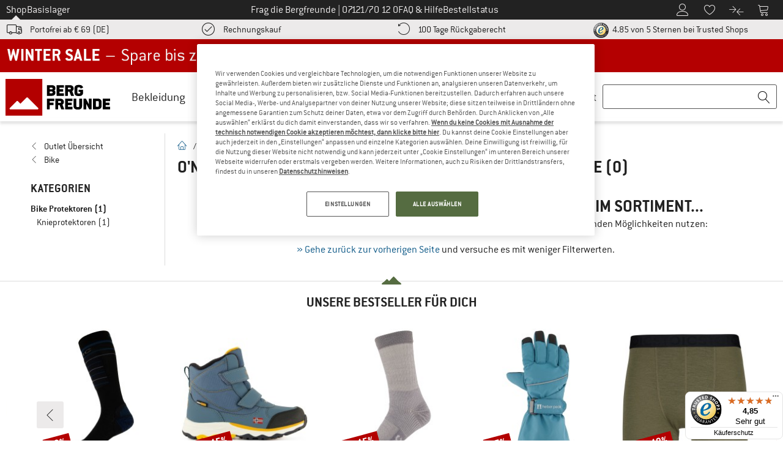

--- FILE ---
content_type: text/html; charset=UTF-8
request_url: https://www.bergfreunde.de/outlet/marken/oneal/arm-ellenbogenprotektoren/fuer--frauen/einsatzbereich--mountainbike/
body_size: 95974
content:
<!DOCTYPE html>
<html lang="de-DE">
<head>
    <script type="text/javascript">(window.NREUM||(NREUM={})).init={privacy:{cookies_enabled:false},ajax:{deny_list:[]},feature_flags:["soft_nav"]};(window.NREUM||(NREUM={})).loader_config={xpid:"Vg4FUFVQDBAEVFRbAQcOXlI=",licenseKey:"NRJS-69fea895dace8dd134c",applicationID:"405966986",browserID:"535920120"};;/*! For license information please see nr-loader-spa-1.308.0.min.js.LICENSE.txt */
(()=>{var e,t,r={384:(e,t,r)=>{"use strict";r.d(t,{NT:()=>a,US:()=>u,Zm:()=>o,bQ:()=>d,dV:()=>c,pV:()=>l});var n=r(6154),i=r(1863),s=r(1910);const a={beacon:"bam.nr-data.net",errorBeacon:"bam.nr-data.net"};function o(){return n.gm.NREUM||(n.gm.NREUM={}),void 0===n.gm.newrelic&&(n.gm.newrelic=n.gm.NREUM),n.gm.NREUM}function c(){let e=o();return e.o||(e.o={ST:n.gm.setTimeout,SI:n.gm.setImmediate||n.gm.setInterval,CT:n.gm.clearTimeout,XHR:n.gm.XMLHttpRequest,REQ:n.gm.Request,EV:n.gm.Event,PR:n.gm.Promise,MO:n.gm.MutationObserver,FETCH:n.gm.fetch,WS:n.gm.WebSocket},(0,s.i)(...Object.values(e.o))),e}function d(e,t){let r=o();r.initializedAgents??={},t.initializedAt={ms:(0,i.t)(),date:new Date},r.initializedAgents[e]=t}function u(e,t){o()[e]=t}function l(){return function(){let e=o();const t=e.info||{};e.info={beacon:a.beacon,errorBeacon:a.errorBeacon,...t}}(),function(){let e=o();const t=e.init||{};e.init={...t}}(),c(),function(){let e=o();const t=e.loader_config||{};e.loader_config={...t}}(),o()}},782:(e,t,r)=>{"use strict";r.d(t,{T:()=>n});const n=r(860).K7.pageViewTiming},860:(e,t,r)=>{"use strict";r.d(t,{$J:()=>u,K7:()=>c,P3:()=>d,XX:()=>i,Yy:()=>o,df:()=>s,qY:()=>n,v4:()=>a});const n="events",i="jserrors",s="browser/blobs",a="rum",o="browser/logs",c={ajax:"ajax",genericEvents:"generic_events",jserrors:i,logging:"logging",metrics:"metrics",pageAction:"page_action",pageViewEvent:"page_view_event",pageViewTiming:"page_view_timing",sessionReplay:"session_replay",sessionTrace:"session_trace",softNav:"soft_navigations",spa:"spa"},d={[c.pageViewEvent]:1,[c.pageViewTiming]:2,[c.metrics]:3,[c.jserrors]:4,[c.spa]:5,[c.ajax]:6,[c.sessionTrace]:7,[c.softNav]:8,[c.sessionReplay]:9,[c.logging]:10,[c.genericEvents]:11},u={[c.pageViewEvent]:a,[c.pageViewTiming]:n,[c.ajax]:n,[c.spa]:n,[c.softNav]:n,[c.metrics]:i,[c.jserrors]:i,[c.sessionTrace]:s,[c.sessionReplay]:s,[c.logging]:o,[c.genericEvents]:"ins"}},944:(e,t,r)=>{"use strict";r.d(t,{R:()=>i});var n=r(3241);function i(e,t){"function"==typeof console.debug&&(console.debug("New Relic Warning: https://github.com/newrelic/newrelic-browser-agent/blob/main/docs/warning-codes.md#".concat(e),t),(0,n.W)({agentIdentifier:null,drained:null,type:"data",name:"warn",feature:"warn",data:{code:e,secondary:t}}))}},993:(e,t,r)=>{"use strict";r.d(t,{A$:()=>s,ET:()=>a,TZ:()=>o,p_:()=>i});var n=r(860);const i={ERROR:"ERROR",WARN:"WARN",INFO:"INFO",DEBUG:"DEBUG",TRACE:"TRACE"},s={OFF:0,ERROR:1,WARN:2,INFO:3,DEBUG:4,TRACE:5},a="log",o=n.K7.logging},1541:(e,t,r)=>{"use strict";r.d(t,{U:()=>i,f:()=>n});const n={MFE:"MFE",BA:"BA"};function i(e,t){if(2!==t?.harvestEndpointVersion)return{};const r=t.agentRef.runtime.appMetadata.agents[0].entityGuid;return e?{"source.id":e.id,"source.name":e.name,"source.type":e.type,"parent.id":e.parent?.id||r,"parent.type":e.parent?.type||n.BA}:{"entity.guid":r,appId:t.agentRef.info.applicationID}}},1687:(e,t,r)=>{"use strict";r.d(t,{Ak:()=>d,Ze:()=>h,x3:()=>u});var n=r(3241),i=r(7836),s=r(3606),a=r(860),o=r(2646);const c={};function d(e,t){const r={staged:!1,priority:a.P3[t]||0};l(e),c[e].get(t)||c[e].set(t,r)}function u(e,t){e&&c[e]&&(c[e].get(t)&&c[e].delete(t),p(e,t,!1),c[e].size&&f(e))}function l(e){if(!e)throw new Error("agentIdentifier required");c[e]||(c[e]=new Map)}function h(e="",t="feature",r=!1){if(l(e),!e||!c[e].get(t)||r)return p(e,t);c[e].get(t).staged=!0,f(e)}function f(e){const t=Array.from(c[e]);t.every(([e,t])=>t.staged)&&(t.sort((e,t)=>e[1].priority-t[1].priority),t.forEach(([t])=>{c[e].delete(t),p(e,t)}))}function p(e,t,r=!0){const a=e?i.ee.get(e):i.ee,c=s.i.handlers;if(!a.aborted&&a.backlog&&c){if((0,n.W)({agentIdentifier:e,type:"lifecycle",name:"drain",feature:t}),r){const e=a.backlog[t],r=c[t];if(r){for(let t=0;e&&t<e.length;++t)g(e[t],r);Object.entries(r).forEach(([e,t])=>{Object.values(t||{}).forEach(t=>{t[0]?.on&&t[0]?.context()instanceof o.y&&t[0].on(e,t[1])})})}}a.isolatedBacklog||delete c[t],a.backlog[t]=null,a.emit("drain-"+t,[])}}function g(e,t){var r=e[1];Object.values(t[r]||{}).forEach(t=>{var r=e[0];if(t[0]===r){var n=t[1],i=e[3],s=e[2];n.apply(i,s)}})}},1738:(e,t,r)=>{"use strict";r.d(t,{U:()=>f,Y:()=>h});var n=r(3241),i=r(9908),s=r(1863),a=r(944),o=r(5701),c=r(3969),d=r(8362),u=r(860),l=r(4261);function h(e,t,r,s){const h=s||r;!h||h[e]&&h[e]!==d.d.prototype[e]||(h[e]=function(){(0,i.p)(c.xV,["API/"+e+"/called"],void 0,u.K7.metrics,r.ee),(0,n.W)({agentIdentifier:r.agentIdentifier,drained:!!o.B?.[r.agentIdentifier],type:"data",name:"api",feature:l.Pl+e,data:{}});try{return t.apply(this,arguments)}catch(e){(0,a.R)(23,e)}})}function f(e,t,r,n,a){const o=e.info;null===r?delete o.jsAttributes[t]:o.jsAttributes[t]=r,(a||null===r)&&(0,i.p)(l.Pl+n,[(0,s.t)(),t,r],void 0,"session",e.ee)}},1741:(e,t,r)=>{"use strict";r.d(t,{W:()=>s});var n=r(944),i=r(4261);class s{#e(e,...t){if(this[e]!==s.prototype[e])return this[e](...t);(0,n.R)(35,e)}addPageAction(e,t){return this.#e(i.hG,e,t)}register(e){return this.#e(i.eY,e)}recordCustomEvent(e,t){return this.#e(i.fF,e,t)}setPageViewName(e,t){return this.#e(i.Fw,e,t)}setCustomAttribute(e,t,r){return this.#e(i.cD,e,t,r)}noticeError(e,t){return this.#e(i.o5,e,t)}setUserId(e,t=!1){return this.#e(i.Dl,e,t)}setApplicationVersion(e){return this.#e(i.nb,e)}setErrorHandler(e){return this.#e(i.bt,e)}addRelease(e,t){return this.#e(i.k6,e,t)}log(e,t){return this.#e(i.$9,e,t)}start(){return this.#e(i.d3)}finished(e){return this.#e(i.BL,e)}recordReplay(){return this.#e(i.CH)}pauseReplay(){return this.#e(i.Tb)}addToTrace(e){return this.#e(i.U2,e)}setCurrentRouteName(e){return this.#e(i.PA,e)}interaction(e){return this.#e(i.dT,e)}wrapLogger(e,t,r){return this.#e(i.Wb,e,t,r)}measure(e,t){return this.#e(i.V1,e,t)}consent(e){return this.#e(i.Pv,e)}}},1863:(e,t,r)=>{"use strict";function n(){return Math.floor(performance.now())}r.d(t,{t:()=>n})},1910:(e,t,r)=>{"use strict";r.d(t,{i:()=>s});var n=r(944);const i=new Map;function s(...e){return e.every(e=>{if(i.has(e))return i.get(e);const t="function"==typeof e?e.toString():"",r=t.includes("[native code]"),s=t.includes("nrWrapper");return r||s||(0,n.R)(64,e?.name||t),i.set(e,r),r})}},2555:(e,t,r)=>{"use strict";r.d(t,{D:()=>o,f:()=>a});var n=r(384),i=r(8122);const s={beacon:n.NT.beacon,errorBeacon:n.NT.errorBeacon,licenseKey:void 0,applicationID:void 0,sa:void 0,queueTime:void 0,applicationTime:void 0,ttGuid:void 0,user:void 0,account:void 0,product:void 0,extra:void 0,jsAttributes:{},userAttributes:void 0,atts:void 0,transactionName:void 0,tNamePlain:void 0};function a(e){try{return!!e.licenseKey&&!!e.errorBeacon&&!!e.applicationID}catch(e){return!1}}const o=e=>(0,i.a)(e,s)},2614:(e,t,r)=>{"use strict";r.d(t,{BB:()=>a,H3:()=>n,g:()=>d,iL:()=>c,tS:()=>o,uh:()=>i,wk:()=>s});const n="NRBA",i="SESSION",s=144e5,a=18e5,o={STARTED:"session-started",PAUSE:"session-pause",RESET:"session-reset",RESUME:"session-resume",UPDATE:"session-update"},c={SAME_TAB:"same-tab",CROSS_TAB:"cross-tab"},d={OFF:0,FULL:1,ERROR:2}},2646:(e,t,r)=>{"use strict";r.d(t,{y:()=>n});class n{constructor(e){this.contextId=e}}},2843:(e,t,r)=>{"use strict";r.d(t,{G:()=>s,u:()=>i});var n=r(3878);function i(e,t=!1,r,i){(0,n.DD)("visibilitychange",function(){if(t)return void("hidden"===document.visibilityState&&e());e(document.visibilityState)},r,i)}function s(e,t,r){(0,n.sp)("pagehide",e,t,r)}},3241:(e,t,r)=>{"use strict";r.d(t,{W:()=>s});var n=r(6154);const i="newrelic";function s(e={}){try{n.gm.dispatchEvent(new CustomEvent(i,{detail:e}))}catch(e){}}},3304:(e,t,r)=>{"use strict";r.d(t,{A:()=>s});var n=r(7836);const i=()=>{const e=new WeakSet;return(t,r)=>{if("object"==typeof r&&null!==r){if(e.has(r))return;e.add(r)}return r}};function s(e){try{return JSON.stringify(e,i())??""}catch(e){try{n.ee.emit("internal-error",[e])}catch(e){}return""}}},3333:(e,t,r)=>{"use strict";r.d(t,{$v:()=>u,TZ:()=>n,Xh:()=>c,Zp:()=>i,kd:()=>d,mq:()=>o,nf:()=>a,qN:()=>s});const n=r(860).K7.genericEvents,i=["auxclick","click","copy","keydown","paste","scrollend"],s=["focus","blur"],a=4,o=1e3,c=2e3,d=["PageAction","UserAction","BrowserPerformance"],u={RESOURCES:"experimental.resources",REGISTER:"register"}},3434:(e,t,r)=>{"use strict";r.d(t,{Jt:()=>s,YM:()=>d});var n=r(7836),i=r(5607);const s="nr@original:".concat(i.W),a=50;var o=Object.prototype.hasOwnProperty,c=!1;function d(e,t){return e||(e=n.ee),r.inPlace=function(e,t,n,i,s){n||(n="");const a="-"===n.charAt(0);for(let o=0;o<t.length;o++){const c=t[o],d=e[c];l(d)||(e[c]=r(d,a?c+n:n,i,c,s))}},r.flag=s,r;function r(t,r,n,c,d){return l(t)?t:(r||(r=""),nrWrapper[s]=t,function(e,t,r){if(Object.defineProperty&&Object.keys)try{return Object.keys(e).forEach(function(r){Object.defineProperty(t,r,{get:function(){return e[r]},set:function(t){return e[r]=t,t}})}),t}catch(e){u([e],r)}for(var n in e)o.call(e,n)&&(t[n]=e[n])}(t,nrWrapper,e),nrWrapper);function nrWrapper(){var s,o,l,h;let f;try{o=this,s=[...arguments],l="function"==typeof n?n(s,o):n||{}}catch(t){u([t,"",[s,o,c],l],e)}i(r+"start",[s,o,c],l,d);const p=performance.now();let g;try{return h=t.apply(o,s),g=performance.now(),h}catch(e){throw g=performance.now(),i(r+"err",[s,o,e],l,d),f=e,f}finally{const e=g-p,t={start:p,end:g,duration:e,isLongTask:e>=a,methodName:c,thrownError:f};t.isLongTask&&i("long-task",[t,o],l,d),i(r+"end",[s,o,h],l,d)}}}function i(r,n,i,s){if(!c||t){var a=c;c=!0;try{e.emit(r,n,i,t,s)}catch(t){u([t,r,n,i],e)}c=a}}}function u(e,t){t||(t=n.ee);try{t.emit("internal-error",e)}catch(e){}}function l(e){return!(e&&"function"==typeof e&&e.apply&&!e[s])}},3606:(e,t,r)=>{"use strict";r.d(t,{i:()=>s});var n=r(9908);s.on=a;var i=s.handlers={};function s(e,t,r,s){a(s||n.d,i,e,t,r)}function a(e,t,r,i,s){s||(s="feature"),e||(e=n.d);var a=t[s]=t[s]||{};(a[r]=a[r]||[]).push([e,i])}},3738:(e,t,r)=>{"use strict";r.d(t,{He:()=>i,Kp:()=>o,Lc:()=>d,Rz:()=>u,TZ:()=>n,bD:()=>s,d3:()=>a,jx:()=>l,sl:()=>h,uP:()=>c});const n=r(860).K7.sessionTrace,i="bstResource",s="resource",a="-start",o="-end",c="fn"+a,d="fn"+o,u="pushState",l=1e3,h=3e4},3785:(e,t,r)=>{"use strict";r.d(t,{R:()=>c,b:()=>d});var n=r(9908),i=r(1863),s=r(860),a=r(3969),o=r(993);function c(e,t,r={},c=o.p_.INFO,d=!0,u,l=(0,i.t)()){(0,n.p)(a.xV,["API/logging/".concat(c.toLowerCase(),"/called")],void 0,s.K7.metrics,e),(0,n.p)(o.ET,[l,t,r,c,d,u],void 0,s.K7.logging,e)}function d(e){return"string"==typeof e&&Object.values(o.p_).some(t=>t===e.toUpperCase().trim())}},3878:(e,t,r)=>{"use strict";function n(e,t){return{capture:e,passive:!1,signal:t}}function i(e,t,r=!1,i){window.addEventListener(e,t,n(r,i))}function s(e,t,r=!1,i){document.addEventListener(e,t,n(r,i))}r.d(t,{DD:()=>s,jT:()=>n,sp:()=>i})},3962:(e,t,r)=>{"use strict";r.d(t,{AM:()=>a,O2:()=>l,OV:()=>s,Qu:()=>h,TZ:()=>c,ih:()=>f,pP:()=>o,t1:()=>u,tC:()=>i,wD:()=>d});var n=r(860);const i=["click","keydown","submit"],s="popstate",a="api",o="initialPageLoad",c=n.K7.softNav,d=5e3,u=500,l={INITIAL_PAGE_LOAD:"",ROUTE_CHANGE:1,UNSPECIFIED:2},h={INTERACTION:1,AJAX:2,CUSTOM_END:3,CUSTOM_TRACER:4},f={IP:"in progress",PF:"pending finish",FIN:"finished",CAN:"cancelled"}},3969:(e,t,r)=>{"use strict";r.d(t,{TZ:()=>n,XG:()=>o,rs:()=>i,xV:()=>a,z_:()=>s});const n=r(860).K7.metrics,i="sm",s="cm",a="storeSupportabilityMetrics",o="storeEventMetrics"},4234:(e,t,r)=>{"use strict";r.d(t,{W:()=>s});var n=r(7836),i=r(1687);class s{constructor(e,t){this.agentIdentifier=e,this.ee=n.ee.get(e),this.featureName=t,this.blocked=!1}deregisterDrain(){(0,i.x3)(this.agentIdentifier,this.featureName)}}},4261:(e,t,r)=>{"use strict";r.d(t,{$9:()=>u,BL:()=>c,CH:()=>p,Dl:()=>R,Fw:()=>w,PA:()=>v,Pl:()=>n,Pv:()=>A,Tb:()=>h,U2:()=>a,V1:()=>E,Wb:()=>T,bt:()=>y,cD:()=>b,d3:()=>x,dT:()=>d,eY:()=>g,fF:()=>f,hG:()=>s,hw:()=>i,k6:()=>o,nb:()=>m,o5:()=>l});const n="api-",i=n+"ixn-",s="addPageAction",a="addToTrace",o="addRelease",c="finished",d="interaction",u="log",l="noticeError",h="pauseReplay",f="recordCustomEvent",p="recordReplay",g="register",m="setApplicationVersion",v="setCurrentRouteName",b="setCustomAttribute",y="setErrorHandler",w="setPageViewName",R="setUserId",x="start",T="wrapLogger",E="measure",A="consent"},5205:(e,t,r)=>{"use strict";r.d(t,{j:()=>S});var n=r(384),i=r(1741);var s=r(2555),a=r(3333);const o=e=>{if(!e||"string"!=typeof e)return!1;try{document.createDocumentFragment().querySelector(e)}catch{return!1}return!0};var c=r(2614),d=r(944),u=r(8122);const l="[data-nr-mask]",h=e=>(0,u.a)(e,(()=>{const e={feature_flags:[],experimental:{allow_registered_children:!1,resources:!1},mask_selector:"*",block_selector:"[data-nr-block]",mask_input_options:{color:!1,date:!1,"datetime-local":!1,email:!1,month:!1,number:!1,range:!1,search:!1,tel:!1,text:!1,time:!1,url:!1,week:!1,textarea:!1,select:!1,password:!0}};return{ajax:{deny_list:void 0,block_internal:!0,enabled:!0,autoStart:!0},api:{get allow_registered_children(){return e.feature_flags.includes(a.$v.REGISTER)||e.experimental.allow_registered_children},set allow_registered_children(t){e.experimental.allow_registered_children=t},duplicate_registered_data:!1},browser_consent_mode:{enabled:!1},distributed_tracing:{enabled:void 0,exclude_newrelic_header:void 0,cors_use_newrelic_header:void 0,cors_use_tracecontext_headers:void 0,allowed_origins:void 0},get feature_flags(){return e.feature_flags},set feature_flags(t){e.feature_flags=t},generic_events:{enabled:!0,autoStart:!0},harvest:{interval:30},jserrors:{enabled:!0,autoStart:!0},logging:{enabled:!0,autoStart:!0},metrics:{enabled:!0,autoStart:!0},obfuscate:void 0,page_action:{enabled:!0},page_view_event:{enabled:!0,autoStart:!0},page_view_timing:{enabled:!0,autoStart:!0},performance:{capture_marks:!1,capture_measures:!1,capture_detail:!0,resources:{get enabled(){return e.feature_flags.includes(a.$v.RESOURCES)||e.experimental.resources},set enabled(t){e.experimental.resources=t},asset_types:[],first_party_domains:[],ignore_newrelic:!0}},privacy:{cookies_enabled:!0},proxy:{assets:void 0,beacon:void 0},session:{expiresMs:c.wk,inactiveMs:c.BB},session_replay:{autoStart:!0,enabled:!1,preload:!1,sampling_rate:10,error_sampling_rate:100,collect_fonts:!1,inline_images:!1,fix_stylesheets:!0,mask_all_inputs:!0,get mask_text_selector(){return e.mask_selector},set mask_text_selector(t){o(t)?e.mask_selector="".concat(t,",").concat(l):""===t||null===t?e.mask_selector=l:(0,d.R)(5,t)},get block_class(){return"nr-block"},get ignore_class(){return"nr-ignore"},get mask_text_class(){return"nr-mask"},get block_selector(){return e.block_selector},set block_selector(t){o(t)?e.block_selector+=",".concat(t):""!==t&&(0,d.R)(6,t)},get mask_input_options(){return e.mask_input_options},set mask_input_options(t){t&&"object"==typeof t?e.mask_input_options={...t,password:!0}:(0,d.R)(7,t)}},session_trace:{enabled:!0,autoStart:!0},soft_navigations:{enabled:!0,autoStart:!0},spa:{enabled:!0,autoStart:!0},ssl:void 0,user_actions:{enabled:!0,elementAttributes:["id","className","tagName","type"]}}})());var f=r(6154),p=r(9324);let g=0;const m={buildEnv:p.F3,distMethod:p.Xs,version:p.xv,originTime:f.WN},v={consented:!1},b={appMetadata:{},get consented(){return this.session?.state?.consent||v.consented},set consented(e){v.consented=e},customTransaction:void 0,denyList:void 0,disabled:!1,harvester:void 0,isolatedBacklog:!1,isRecording:!1,loaderType:void 0,maxBytes:3e4,obfuscator:void 0,onerror:void 0,ptid:void 0,releaseIds:{},session:void 0,timeKeeper:void 0,registeredEntities:[],jsAttributesMetadata:{bytes:0},get harvestCount(){return++g}},y=e=>{const t=(0,u.a)(e,b),r=Object.keys(m).reduce((e,t)=>(e[t]={value:m[t],writable:!1,configurable:!0,enumerable:!0},e),{});return Object.defineProperties(t,r)};var w=r(5701);const R=e=>{const t=e.startsWith("http");e+="/",r.p=t?e:"https://"+e};var x=r(7836),T=r(3241);const E={accountID:void 0,trustKey:void 0,agentID:void 0,licenseKey:void 0,applicationID:void 0,xpid:void 0},A=e=>(0,u.a)(e,E),_=new Set;function S(e,t={},r,a){let{init:o,info:c,loader_config:d,runtime:u={},exposed:l=!0}=t;if(!c){const e=(0,n.pV)();o=e.init,c=e.info,d=e.loader_config}e.init=h(o||{}),e.loader_config=A(d||{}),c.jsAttributes??={},f.bv&&(c.jsAttributes.isWorker=!0),e.info=(0,s.D)(c);const p=e.init,g=[c.beacon,c.errorBeacon];_.has(e.agentIdentifier)||(p.proxy.assets&&(R(p.proxy.assets),g.push(p.proxy.assets)),p.proxy.beacon&&g.push(p.proxy.beacon),e.beacons=[...g],function(e){const t=(0,n.pV)();Object.getOwnPropertyNames(i.W.prototype).forEach(r=>{const n=i.W.prototype[r];if("function"!=typeof n||"constructor"===n)return;let s=t[r];e[r]&&!1!==e.exposed&&"micro-agent"!==e.runtime?.loaderType&&(t[r]=(...t)=>{const n=e[r](...t);return s?s(...t):n})})}(e),(0,n.US)("activatedFeatures",w.B)),u.denyList=[...p.ajax.deny_list||[],...p.ajax.block_internal?g:[]],u.ptid=e.agentIdentifier,u.loaderType=r,e.runtime=y(u),_.has(e.agentIdentifier)||(e.ee=x.ee.get(e.agentIdentifier),e.exposed=l,(0,T.W)({agentIdentifier:e.agentIdentifier,drained:!!w.B?.[e.agentIdentifier],type:"lifecycle",name:"initialize",feature:void 0,data:e.config})),_.add(e.agentIdentifier)}},5270:(e,t,r)=>{"use strict";r.d(t,{Aw:()=>a,SR:()=>s,rF:()=>o});var n=r(384),i=r(7767);function s(e){return!!(0,n.dV)().o.MO&&(0,i.V)(e)&&!0===e?.session_trace.enabled}function a(e){return!0===e?.session_replay.preload&&s(e)}function o(e,t){try{if("string"==typeof t?.type){if("password"===t.type.toLowerCase())return"*".repeat(e?.length||0);if(void 0!==t?.dataset?.nrUnmask||t?.classList?.contains("nr-unmask"))return e}}catch(e){}return"string"==typeof e?e.replace(/[\S]/g,"*"):"*".repeat(e?.length||0)}},5289:(e,t,r)=>{"use strict";r.d(t,{GG:()=>a,Qr:()=>c,sB:()=>o});var n=r(3878),i=r(6389);function s(){return"undefined"==typeof document||"complete"===document.readyState}function a(e,t){if(s())return e();const r=(0,i.J)(e),a=setInterval(()=>{s()&&(clearInterval(a),r())},500);(0,n.sp)("load",r,t)}function o(e){if(s())return e();(0,n.DD)("DOMContentLoaded",e)}function c(e){if(s())return e();(0,n.sp)("popstate",e)}},5607:(e,t,r)=>{"use strict";r.d(t,{W:()=>n});const n=(0,r(9566).bz)()},5701:(e,t,r)=>{"use strict";r.d(t,{B:()=>s,t:()=>a});var n=r(3241);const i=new Set,s={};function a(e,t){const r=t.agentIdentifier;s[r]??={},e&&"object"==typeof e&&(i.has(r)||(t.ee.emit("rumresp",[e]),s[r]=e,i.add(r),(0,n.W)({agentIdentifier:r,loaded:!0,drained:!0,type:"lifecycle",name:"load",feature:void 0,data:e})))}},6154:(e,t,r)=>{"use strict";r.d(t,{OF:()=>d,RI:()=>i,WN:()=>h,bv:()=>s,eN:()=>f,gm:()=>a,lR:()=>l,m:()=>c,mw:()=>o,sb:()=>u});var n=r(1863);const i="undefined"!=typeof window&&!!window.document,s="undefined"!=typeof WorkerGlobalScope&&("undefined"!=typeof self&&self instanceof WorkerGlobalScope&&self.navigator instanceof WorkerNavigator||"undefined"!=typeof globalThis&&globalThis instanceof WorkerGlobalScope&&globalThis.navigator instanceof WorkerNavigator),a=i?window:"undefined"!=typeof WorkerGlobalScope&&("undefined"!=typeof self&&self instanceof WorkerGlobalScope&&self||"undefined"!=typeof globalThis&&globalThis instanceof WorkerGlobalScope&&globalThis),o=Boolean("hidden"===a?.document?.visibilityState),c=""+a?.location,d=/iPad|iPhone|iPod/.test(a.navigator?.userAgent),u=d&&"undefined"==typeof SharedWorker,l=(()=>{const e=a.navigator?.userAgent?.match(/Firefox[/\s](\d+\.\d+)/);return Array.isArray(e)&&e.length>=2?+e[1]:0})(),h=Date.now()-(0,n.t)(),f=()=>"undefined"!=typeof PerformanceNavigationTiming&&a?.performance?.getEntriesByType("navigation")?.[0]?.responseStart},6344:(e,t,r)=>{"use strict";r.d(t,{BB:()=>u,Qb:()=>l,TZ:()=>i,Ug:()=>a,Vh:()=>s,_s:()=>o,bc:()=>d,yP:()=>c});var n=r(2614);const i=r(860).K7.sessionReplay,s="errorDuringReplay",a=.12,o={DomContentLoaded:0,Load:1,FullSnapshot:2,IncrementalSnapshot:3,Meta:4,Custom:5},c={[n.g.ERROR]:15e3,[n.g.FULL]:3e5,[n.g.OFF]:0},d={RESET:{message:"Session was reset",sm:"Reset"},IMPORT:{message:"Recorder failed to import",sm:"Import"},TOO_MANY:{message:"429: Too Many Requests",sm:"Too-Many"},TOO_BIG:{message:"Payload was too large",sm:"Too-Big"},CROSS_TAB:{message:"Session Entity was set to OFF on another tab",sm:"Cross-Tab"},ENTITLEMENTS:{message:"Session Replay is not allowed and will not be started",sm:"Entitlement"}},u=5e3,l={API:"api",RESUME:"resume",SWITCH_TO_FULL:"switchToFull",INITIALIZE:"initialize",PRELOAD:"preload"}},6389:(e,t,r)=>{"use strict";function n(e,t=500,r={}){const n=r?.leading||!1;let i;return(...r)=>{n&&void 0===i&&(e.apply(this,r),i=setTimeout(()=>{i=clearTimeout(i)},t)),n||(clearTimeout(i),i=setTimeout(()=>{e.apply(this,r)},t))}}function i(e){let t=!1;return(...r)=>{t||(t=!0,e.apply(this,r))}}r.d(t,{J:()=>i,s:()=>n})},6630:(e,t,r)=>{"use strict";r.d(t,{T:()=>n});const n=r(860).K7.pageViewEvent},6774:(e,t,r)=>{"use strict";r.d(t,{T:()=>n});const n=r(860).K7.jserrors},7295:(e,t,r)=>{"use strict";r.d(t,{Xv:()=>a,gX:()=>i,iW:()=>s});var n=[];function i(e){if(!e||s(e))return!1;if(0===n.length)return!0;if("*"===n[0].hostname)return!1;for(var t=0;t<n.length;t++){var r=n[t];if(r.hostname.test(e.hostname)&&r.pathname.test(e.pathname))return!1}return!0}function s(e){return void 0===e.hostname}function a(e){if(n=[],e&&e.length)for(var t=0;t<e.length;t++){let r=e[t];if(!r)continue;if("*"===r)return void(n=[{hostname:"*"}]);0===r.indexOf("http://")?r=r.substring(7):0===r.indexOf("https://")&&(r=r.substring(8));const i=r.indexOf("/");let s,a;i>0?(s=r.substring(0,i),a=r.substring(i)):(s=r,a="*");let[c]=s.split(":");n.push({hostname:o(c),pathname:o(a,!0)})}}function o(e,t=!1){const r=e.replace(/[.+?^${}()|[\]\\]/g,e=>"\\"+e).replace(/\*/g,".*?");return new RegExp((t?"^":"")+r+"$")}},7485:(e,t,r)=>{"use strict";r.d(t,{D:()=>i});var n=r(6154);function i(e){if(0===(e||"").indexOf("data:"))return{protocol:"data"};try{const t=new URL(e,location.href),r={port:t.port,hostname:t.hostname,pathname:t.pathname,search:t.search,protocol:t.protocol.slice(0,t.protocol.indexOf(":")),sameOrigin:t.protocol===n.gm?.location?.protocol&&t.host===n.gm?.location?.host};return r.port&&""!==r.port||("http:"===t.protocol&&(r.port="80"),"https:"===t.protocol&&(r.port="443")),r.pathname&&""!==r.pathname?r.pathname.startsWith("/")||(r.pathname="/".concat(r.pathname)):r.pathname="/",r}catch(e){return{}}}},7699:(e,t,r)=>{"use strict";r.d(t,{It:()=>s,KC:()=>o,No:()=>i,qh:()=>a});var n=r(860);const i=16e3,s=1e6,a="SESSION_ERROR",o={[n.K7.logging]:!0,[n.K7.genericEvents]:!1,[n.K7.jserrors]:!1,[n.K7.ajax]:!1}},7767:(e,t,r)=>{"use strict";r.d(t,{V:()=>i});var n=r(6154);const i=e=>n.RI&&!0===e?.privacy.cookies_enabled},7836:(e,t,r)=>{"use strict";r.d(t,{P:()=>o,ee:()=>c});var n=r(384),i=r(8990),s=r(2646),a=r(5607);const o="nr@context:".concat(a.W),c=function e(t,r){var n={},a={},u={},l=!1;try{l=16===r.length&&d.initializedAgents?.[r]?.runtime.isolatedBacklog}catch(e){}var h={on:p,addEventListener:p,removeEventListener:function(e,t){var r=n[e];if(!r)return;for(var i=0;i<r.length;i++)r[i]===t&&r.splice(i,1)},emit:function(e,r,n,i,s){!1!==s&&(s=!0);if(c.aborted&&!i)return;t&&s&&t.emit(e,r,n);var o=f(n);g(e).forEach(e=>{e.apply(o,r)});var d=v()[a[e]];d&&d.push([h,e,r,o]);return o},get:m,listeners:g,context:f,buffer:function(e,t){const r=v();if(t=t||"feature",h.aborted)return;Object.entries(e||{}).forEach(([e,n])=>{a[n]=t,t in r||(r[t]=[])})},abort:function(){h._aborted=!0,Object.keys(h.backlog).forEach(e=>{delete h.backlog[e]})},isBuffering:function(e){return!!v()[a[e]]},debugId:r,backlog:l?{}:t&&"object"==typeof t.backlog?t.backlog:{},isolatedBacklog:l};return Object.defineProperty(h,"aborted",{get:()=>{let e=h._aborted||!1;return e||(t&&(e=t.aborted),e)}}),h;function f(e){return e&&e instanceof s.y?e:e?(0,i.I)(e,o,()=>new s.y(o)):new s.y(o)}function p(e,t){n[e]=g(e).concat(t)}function g(e){return n[e]||[]}function m(t){return u[t]=u[t]||e(h,t)}function v(){return h.backlog}}(void 0,"globalEE"),d=(0,n.Zm)();d.ee||(d.ee=c)},8122:(e,t,r)=>{"use strict";r.d(t,{a:()=>i});var n=r(944);function i(e,t){try{if(!e||"object"!=typeof e)return(0,n.R)(3);if(!t||"object"!=typeof t)return(0,n.R)(4);const r=Object.create(Object.getPrototypeOf(t),Object.getOwnPropertyDescriptors(t)),s=0===Object.keys(r).length?e:r;for(let a in s)if(void 0!==e[a])try{if(null===e[a]){r[a]=null;continue}Array.isArray(e[a])&&Array.isArray(t[a])?r[a]=Array.from(new Set([...e[a],...t[a]])):"object"==typeof e[a]&&"object"==typeof t[a]?r[a]=i(e[a],t[a]):r[a]=e[a]}catch(e){r[a]||(0,n.R)(1,e)}return r}catch(e){(0,n.R)(2,e)}}},8139:(e,t,r)=>{"use strict";r.d(t,{u:()=>h});var n=r(7836),i=r(3434),s=r(8990),a=r(6154);const o={},c=a.gm.XMLHttpRequest,d="addEventListener",u="removeEventListener",l="nr@wrapped:".concat(n.P);function h(e){var t=function(e){return(e||n.ee).get("events")}(e);if(o[t.debugId]++)return t;o[t.debugId]=1;var r=(0,i.YM)(t,!0);function h(e){r.inPlace(e,[d,u],"-",p)}function p(e,t){return e[1]}return"getPrototypeOf"in Object&&(a.RI&&f(document,h),c&&f(c.prototype,h),f(a.gm,h)),t.on(d+"-start",function(e,t){var n=e[1];if(null!==n&&("function"==typeof n||"object"==typeof n)&&"newrelic"!==e[0]){var i=(0,s.I)(n,l,function(){var e={object:function(){if("function"!=typeof n.handleEvent)return;return n.handleEvent.apply(n,arguments)},function:n}[typeof n];return e?r(e,"fn-",null,e.name||"anonymous"):n});this.wrapped=e[1]=i}}),t.on(u+"-start",function(e){e[1]=this.wrapped||e[1]}),t}function f(e,t,...r){let n=e;for(;"object"==typeof n&&!Object.prototype.hasOwnProperty.call(n,d);)n=Object.getPrototypeOf(n);n&&t(n,...r)}},8362:(e,t,r)=>{"use strict";r.d(t,{d:()=>s});var n=r(9566),i=r(1741);class s extends i.W{agentIdentifier=(0,n.LA)(16)}},8374:(e,t,r)=>{r.nc=(()=>{try{return document?.currentScript?.nonce}catch(e){}return""})()},8990:(e,t,r)=>{"use strict";r.d(t,{I:()=>i});var n=Object.prototype.hasOwnProperty;function i(e,t,r){if(n.call(e,t))return e[t];var i=r();if(Object.defineProperty&&Object.keys)try{return Object.defineProperty(e,t,{value:i,writable:!0,enumerable:!1}),i}catch(e){}return e[t]=i,i}},9119:(e,t,r)=>{"use strict";r.d(t,{L:()=>s});var n=/([^?#]*)[^#]*(#[^?]*|$).*/,i=/([^?#]*)().*/;function s(e,t){return e?e.replace(t?n:i,"$1$2"):e}},9300:(e,t,r)=>{"use strict";r.d(t,{T:()=>n});const n=r(860).K7.ajax},9324:(e,t,r)=>{"use strict";r.d(t,{AJ:()=>a,F3:()=>i,Xs:()=>s,Yq:()=>o,xv:()=>n});const n="1.308.0",i="PROD",s="CDN",a="@newrelic/rrweb",o="1.0.1"},9566:(e,t,r)=>{"use strict";r.d(t,{LA:()=>o,ZF:()=>c,bz:()=>a,el:()=>d});var n=r(6154);const i="xxxxxxxx-xxxx-4xxx-yxxx-xxxxxxxxxxxx";function s(e,t){return e?15&e[t]:16*Math.random()|0}function a(){const e=n.gm?.crypto||n.gm?.msCrypto;let t,r=0;return e&&e.getRandomValues&&(t=e.getRandomValues(new Uint8Array(30))),i.split("").map(e=>"x"===e?s(t,r++).toString(16):"y"===e?(3&s()|8).toString(16):e).join("")}function o(e){const t=n.gm?.crypto||n.gm?.msCrypto;let r,i=0;t&&t.getRandomValues&&(r=t.getRandomValues(new Uint8Array(e)));const a=[];for(var o=0;o<e;o++)a.push(s(r,i++).toString(16));return a.join("")}function c(){return o(16)}function d(){return o(32)}},9908:(e,t,r)=>{"use strict";r.d(t,{d:()=>n,p:()=>i});var n=r(7836).ee.get("handle");function i(e,t,r,i,s){s?(s.buffer([e],i),s.emit(e,t,r)):(n.buffer([e],i),n.emit(e,t,r))}}},n={};function i(e){var t=n[e];if(void 0!==t)return t.exports;var s=n[e]={exports:{}};return r[e](s,s.exports,i),s.exports}i.m=r,i.d=(e,t)=>{for(var r in t)i.o(t,r)&&!i.o(e,r)&&Object.defineProperty(e,r,{enumerable:!0,get:t[r]})},i.f={},i.e=e=>Promise.all(Object.keys(i.f).reduce((t,r)=>(i.f[r](e,t),t),[])),i.u=e=>({212:"nr-spa-compressor",249:"nr-spa-recorder",478:"nr-spa"}[e]+"-1.308.0.min.js"),i.o=(e,t)=>Object.prototype.hasOwnProperty.call(e,t),e={},t="NRBA-1.308.0.PROD:",i.l=(r,n,s,a)=>{if(e[r])e[r].push(n);else{var o,c;if(void 0!==s)for(var d=document.getElementsByTagName("script"),u=0;u<d.length;u++){var l=d[u];if(l.getAttribute("src")==r||l.getAttribute("data-webpack")==t+s){o=l;break}}if(!o){c=!0;var h={478:"sha512-RSfSVnmHk59T/uIPbdSE0LPeqcEdF4/+XhfJdBuccH5rYMOEZDhFdtnh6X6nJk7hGpzHd9Ujhsy7lZEz/ORYCQ==",249:"sha512-ehJXhmntm85NSqW4MkhfQqmeKFulra3klDyY0OPDUE+sQ3GokHlPh1pmAzuNy//3j4ac6lzIbmXLvGQBMYmrkg==",212:"sha512-B9h4CR46ndKRgMBcK+j67uSR2RCnJfGefU+A7FrgR/k42ovXy5x/MAVFiSvFxuVeEk/pNLgvYGMp1cBSK/G6Fg=="};(o=document.createElement("script")).charset="utf-8",i.nc&&o.setAttribute("nonce",i.nc),o.setAttribute("data-webpack",t+s),o.src=r,0!==o.src.indexOf(window.location.origin+"/")&&(o.crossOrigin="anonymous"),h[a]&&(o.integrity=h[a])}e[r]=[n];var f=(t,n)=>{o.onerror=o.onload=null,clearTimeout(p);var i=e[r];if(delete e[r],o.parentNode&&o.parentNode.removeChild(o),i&&i.forEach(e=>e(n)),t)return t(n)},p=setTimeout(f.bind(null,void 0,{type:"timeout",target:o}),12e4);o.onerror=f.bind(null,o.onerror),o.onload=f.bind(null,o.onload),c&&document.head.appendChild(o)}},i.r=e=>{"undefined"!=typeof Symbol&&Symbol.toStringTag&&Object.defineProperty(e,Symbol.toStringTag,{value:"Module"}),Object.defineProperty(e,"__esModule",{value:!0})},i.p="https://js-agent.newrelic.com/",(()=>{var e={38:0,788:0};i.f.j=(t,r)=>{var n=i.o(e,t)?e[t]:void 0;if(0!==n)if(n)r.push(n[2]);else{var s=new Promise((r,i)=>n=e[t]=[r,i]);r.push(n[2]=s);var a=i.p+i.u(t),o=new Error;i.l(a,r=>{if(i.o(e,t)&&(0!==(n=e[t])&&(e[t]=void 0),n)){var s=r&&("load"===r.type?"missing":r.type),a=r&&r.target&&r.target.src;o.message="Loading chunk "+t+" failed: ("+s+": "+a+")",o.name="ChunkLoadError",o.type=s,o.request=a,n[1](o)}},"chunk-"+t,t)}};var t=(t,r)=>{var n,s,[a,o,c]=r,d=0;if(a.some(t=>0!==e[t])){for(n in o)i.o(o,n)&&(i.m[n]=o[n]);if(c)c(i)}for(t&&t(r);d<a.length;d++)s=a[d],i.o(e,s)&&e[s]&&e[s][0](),e[s]=0},r=self["webpackChunk:NRBA-1.308.0.PROD"]=self["webpackChunk:NRBA-1.308.0.PROD"]||[];r.forEach(t.bind(null,0)),r.push=t.bind(null,r.push.bind(r))})(),(()=>{"use strict";i(8374);var e=i(8362),t=i(860);const r=Object.values(t.K7);var n=i(5205);var s=i(9908),a=i(1863),o=i(4261),c=i(1738);var d=i(1687),u=i(4234),l=i(5289),h=i(6154),f=i(944),p=i(5270),g=i(7767),m=i(6389),v=i(7699);class b extends u.W{constructor(e,t){super(e.agentIdentifier,t),this.agentRef=e,this.abortHandler=void 0,this.featAggregate=void 0,this.loadedSuccessfully=void 0,this.onAggregateImported=new Promise(e=>{this.loadedSuccessfully=e}),this.deferred=Promise.resolve(),!1===e.init[this.featureName].autoStart?this.deferred=new Promise((t,r)=>{this.ee.on("manual-start-all",(0,m.J)(()=>{(0,d.Ak)(e.agentIdentifier,this.featureName),t()}))}):(0,d.Ak)(e.agentIdentifier,t)}importAggregator(e,t,r={}){if(this.featAggregate)return;const n=async()=>{let n;await this.deferred;try{if((0,g.V)(e.init)){const{setupAgentSession:t}=await i.e(478).then(i.bind(i,8766));n=t(e)}}catch(e){(0,f.R)(20,e),this.ee.emit("internal-error",[e]),(0,s.p)(v.qh,[e],void 0,this.featureName,this.ee)}try{if(!this.#t(this.featureName,n,e.init))return(0,d.Ze)(this.agentIdentifier,this.featureName),void this.loadedSuccessfully(!1);const{Aggregate:i}=await t();this.featAggregate=new i(e,r),e.runtime.harvester.initializedAggregates.push(this.featAggregate),this.loadedSuccessfully(!0)}catch(e){(0,f.R)(34,e),this.abortHandler?.(),(0,d.Ze)(this.agentIdentifier,this.featureName,!0),this.loadedSuccessfully(!1),this.ee&&this.ee.abort()}};h.RI?(0,l.GG)(()=>n(),!0):n()}#t(e,r,n){if(this.blocked)return!1;switch(e){case t.K7.sessionReplay:return(0,p.SR)(n)&&!!r;case t.K7.sessionTrace:return!!r;default:return!0}}}var y=i(6630),w=i(2614),R=i(3241);class x extends b{static featureName=y.T;constructor(e){var t;super(e,y.T),this.setupInspectionEvents(e.agentIdentifier),t=e,(0,c.Y)(o.Fw,function(e,r){"string"==typeof e&&("/"!==e.charAt(0)&&(e="/"+e),t.runtime.customTransaction=(r||"http://custom.transaction")+e,(0,s.p)(o.Pl+o.Fw,[(0,a.t)()],void 0,void 0,t.ee))},t),this.importAggregator(e,()=>i.e(478).then(i.bind(i,2467)))}setupInspectionEvents(e){const t=(t,r)=>{t&&(0,R.W)({agentIdentifier:e,timeStamp:t.timeStamp,loaded:"complete"===t.target.readyState,type:"window",name:r,data:t.target.location+""})};(0,l.sB)(e=>{t(e,"DOMContentLoaded")}),(0,l.GG)(e=>{t(e,"load")}),(0,l.Qr)(e=>{t(e,"navigate")}),this.ee.on(w.tS.UPDATE,(t,r)=>{(0,R.W)({agentIdentifier:e,type:"lifecycle",name:"session",data:r})})}}var T=i(384);class E extends e.d{constructor(e){var t;(super(),h.gm)?(this.features={},(0,T.bQ)(this.agentIdentifier,this),this.desiredFeatures=new Set(e.features||[]),this.desiredFeatures.add(x),(0,n.j)(this,e,e.loaderType||"agent"),t=this,(0,c.Y)(o.cD,function(e,r,n=!1){if("string"==typeof e){if(["string","number","boolean"].includes(typeof r)||null===r)return(0,c.U)(t,e,r,o.cD,n);(0,f.R)(40,typeof r)}else(0,f.R)(39,typeof e)},t),function(e){(0,c.Y)(o.Dl,function(t,r=!1){if("string"!=typeof t&&null!==t)return void(0,f.R)(41,typeof t);const n=e.info.jsAttributes["enduser.id"];r&&null!=n&&n!==t?(0,s.p)(o.Pl+"setUserIdAndResetSession",[t],void 0,"session",e.ee):(0,c.U)(e,"enduser.id",t,o.Dl,!0)},e)}(this),function(e){(0,c.Y)(o.nb,function(t){if("string"==typeof t||null===t)return(0,c.U)(e,"application.version",t,o.nb,!1);(0,f.R)(42,typeof t)},e)}(this),function(e){(0,c.Y)(o.d3,function(){e.ee.emit("manual-start-all")},e)}(this),function(e){(0,c.Y)(o.Pv,function(t=!0){if("boolean"==typeof t){if((0,s.p)(o.Pl+o.Pv,[t],void 0,"session",e.ee),e.runtime.consented=t,t){const t=e.features.page_view_event;t.onAggregateImported.then(e=>{const r=t.featAggregate;e&&!r.sentRum&&r.sendRum()})}}else(0,f.R)(65,typeof t)},e)}(this),this.run()):(0,f.R)(21)}get config(){return{info:this.info,init:this.init,loader_config:this.loader_config,runtime:this.runtime}}get api(){return this}run(){try{const e=function(e){const t={};return r.forEach(r=>{t[r]=!!e[r]?.enabled}),t}(this.init),n=[...this.desiredFeatures];n.sort((e,r)=>t.P3[e.featureName]-t.P3[r.featureName]),n.forEach(r=>{if(!e[r.featureName]&&r.featureName!==t.K7.pageViewEvent)return;if(r.featureName===t.K7.spa)return void(0,f.R)(67);const n=function(e){switch(e){case t.K7.ajax:return[t.K7.jserrors];case t.K7.sessionTrace:return[t.K7.ajax,t.K7.pageViewEvent];case t.K7.sessionReplay:return[t.K7.sessionTrace];case t.K7.pageViewTiming:return[t.K7.pageViewEvent];default:return[]}}(r.featureName).filter(e=>!(e in this.features));n.length>0&&(0,f.R)(36,{targetFeature:r.featureName,missingDependencies:n}),this.features[r.featureName]=new r(this)})}catch(e){(0,f.R)(22,e);for(const e in this.features)this.features[e].abortHandler?.();const t=(0,T.Zm)();delete t.initializedAgents[this.agentIdentifier]?.features,delete this.sharedAggregator;return t.ee.get(this.agentIdentifier).abort(),!1}}}var A=i(2843),_=i(782);class S extends b{static featureName=_.T;constructor(e){super(e,_.T),h.RI&&((0,A.u)(()=>(0,s.p)("docHidden",[(0,a.t)()],void 0,_.T,this.ee),!0),(0,A.G)(()=>(0,s.p)("winPagehide",[(0,a.t)()],void 0,_.T,this.ee)),this.importAggregator(e,()=>i.e(478).then(i.bind(i,9917))))}}var O=i(3969);class I extends b{static featureName=O.TZ;constructor(e){super(e,O.TZ),h.RI&&document.addEventListener("securitypolicyviolation",e=>{(0,s.p)(O.xV,["Generic/CSPViolation/Detected"],void 0,this.featureName,this.ee)}),this.importAggregator(e,()=>i.e(478).then(i.bind(i,6555)))}}var N=i(6774),P=i(3878),k=i(3304);class D{constructor(e,t,r,n,i){this.name="UncaughtError",this.message="string"==typeof e?e:(0,k.A)(e),this.sourceURL=t,this.line=r,this.column=n,this.__newrelic=i}}function C(e){return M(e)?e:new D(void 0!==e?.message?e.message:e,e?.filename||e?.sourceURL,e?.lineno||e?.line,e?.colno||e?.col,e?.__newrelic,e?.cause)}function j(e){const t="Unhandled Promise Rejection: ";if(!e?.reason)return;if(M(e.reason)){try{e.reason.message.startsWith(t)||(e.reason.message=t+e.reason.message)}catch(e){}return C(e.reason)}const r=C(e.reason);return(r.message||"").startsWith(t)||(r.message=t+r.message),r}function L(e){if(e.error instanceof SyntaxError&&!/:\d+$/.test(e.error.stack?.trim())){const t=new D(e.message,e.filename,e.lineno,e.colno,e.error.__newrelic,e.cause);return t.name=SyntaxError.name,t}return M(e.error)?e.error:C(e)}function M(e){return e instanceof Error&&!!e.stack}function H(e,r,n,i,o=(0,a.t)()){"string"==typeof e&&(e=new Error(e)),(0,s.p)("err",[e,o,!1,r,n.runtime.isRecording,void 0,i],void 0,t.K7.jserrors,n.ee),(0,s.p)("uaErr",[],void 0,t.K7.genericEvents,n.ee)}var B=i(1541),K=i(993),W=i(3785);function U(e,{customAttributes:t={},level:r=K.p_.INFO}={},n,i,s=(0,a.t)()){(0,W.R)(n.ee,e,t,r,!1,i,s)}function F(e,r,n,i,c=(0,a.t)()){(0,s.p)(o.Pl+o.hG,[c,e,r,i],void 0,t.K7.genericEvents,n.ee)}function V(e,r,n,i,c=(0,a.t)()){const{start:d,end:u,customAttributes:l}=r||{},h={customAttributes:l||{}};if("object"!=typeof h.customAttributes||"string"!=typeof e||0===e.length)return void(0,f.R)(57);const p=(e,t)=>null==e?t:"number"==typeof e?e:e instanceof PerformanceMark?e.startTime:Number.NaN;if(h.start=p(d,0),h.end=p(u,c),Number.isNaN(h.start)||Number.isNaN(h.end))(0,f.R)(57);else{if(h.duration=h.end-h.start,!(h.duration<0))return(0,s.p)(o.Pl+o.V1,[h,e,i],void 0,t.K7.genericEvents,n.ee),h;(0,f.R)(58)}}function G(e,r={},n,i,c=(0,a.t)()){(0,s.p)(o.Pl+o.fF,[c,e,r,i],void 0,t.K7.genericEvents,n.ee)}function z(e){(0,c.Y)(o.eY,function(t){return Y(e,t)},e)}function Y(e,r,n){(0,f.R)(54,"newrelic.register"),r||={},r.type=B.f.MFE,r.licenseKey||=e.info.licenseKey,r.blocked=!1,r.parent=n||{},Array.isArray(r.tags)||(r.tags=[]);const i={};r.tags.forEach(e=>{"name"!==e&&"id"!==e&&(i["source.".concat(e)]=!0)}),r.isolated??=!0;let o=()=>{};const c=e.runtime.registeredEntities;if(!r.isolated){const e=c.find(({metadata:{target:{id:e}}})=>e===r.id&&!r.isolated);if(e)return e}const d=e=>{r.blocked=!0,o=e};function u(e){return"string"==typeof e&&!!e.trim()&&e.trim().length<501||"number"==typeof e}e.init.api.allow_registered_children||d((0,m.J)(()=>(0,f.R)(55))),u(r.id)&&u(r.name)||d((0,m.J)(()=>(0,f.R)(48,r)));const l={addPageAction:(t,n={})=>g(F,[t,{...i,...n},e],r),deregister:()=>{d((0,m.J)(()=>(0,f.R)(68)))},log:(t,n={})=>g(U,[t,{...n,customAttributes:{...i,...n.customAttributes||{}}},e],r),measure:(t,n={})=>g(V,[t,{...n,customAttributes:{...i,...n.customAttributes||{}}},e],r),noticeError:(t,n={})=>g(H,[t,{...i,...n},e],r),register:(t={})=>g(Y,[e,t],l.metadata.target),recordCustomEvent:(t,n={})=>g(G,[t,{...i,...n},e],r),setApplicationVersion:e=>p("application.version",e),setCustomAttribute:(e,t)=>p(e,t),setUserId:e=>p("enduser.id",e),metadata:{customAttributes:i,target:r}},h=()=>(r.blocked&&o(),r.blocked);h()||c.push(l);const p=(e,t)=>{h()||(i[e]=t)},g=(r,n,i)=>{if(h())return;const o=(0,a.t)();(0,s.p)(O.xV,["API/register/".concat(r.name,"/called")],void 0,t.K7.metrics,e.ee);try{if(e.init.api.duplicate_registered_data&&"register"!==r.name){let e=n;if(n[1]instanceof Object){const t={"child.id":i.id,"child.type":i.type};e="customAttributes"in n[1]?[n[0],{...n[1],customAttributes:{...n[1].customAttributes,...t}},...n.slice(2)]:[n[0],{...n[1],...t},...n.slice(2)]}r(...e,void 0,o)}return r(...n,i,o)}catch(e){(0,f.R)(50,e)}};return l}class Z extends b{static featureName=N.T;constructor(e){var t;super(e,N.T),t=e,(0,c.Y)(o.o5,(e,r)=>H(e,r,t),t),function(e){(0,c.Y)(o.bt,function(t){e.runtime.onerror=t},e)}(e),function(e){let t=0;(0,c.Y)(o.k6,function(e,r){++t>10||(this.runtime.releaseIds[e.slice(-200)]=(""+r).slice(-200))},e)}(e),z(e);try{this.removeOnAbort=new AbortController}catch(e){}this.ee.on("internal-error",(t,r)=>{this.abortHandler&&(0,s.p)("ierr",[C(t),(0,a.t)(),!0,{},e.runtime.isRecording,r],void 0,this.featureName,this.ee)}),h.gm.addEventListener("unhandledrejection",t=>{this.abortHandler&&(0,s.p)("err",[j(t),(0,a.t)(),!1,{unhandledPromiseRejection:1},e.runtime.isRecording],void 0,this.featureName,this.ee)},(0,P.jT)(!1,this.removeOnAbort?.signal)),h.gm.addEventListener("error",t=>{this.abortHandler&&(0,s.p)("err",[L(t),(0,a.t)(),!1,{},e.runtime.isRecording],void 0,this.featureName,this.ee)},(0,P.jT)(!1,this.removeOnAbort?.signal)),this.abortHandler=this.#r,this.importAggregator(e,()=>i.e(478).then(i.bind(i,2176)))}#r(){this.removeOnAbort?.abort(),this.abortHandler=void 0}}var q=i(8990);let X=1;function J(e){const t=typeof e;return!e||"object"!==t&&"function"!==t?-1:e===h.gm?0:(0,q.I)(e,"nr@id",function(){return X++})}function Q(e){if("string"==typeof e&&e.length)return e.length;if("object"==typeof e){if("undefined"!=typeof ArrayBuffer&&e instanceof ArrayBuffer&&e.byteLength)return e.byteLength;if("undefined"!=typeof Blob&&e instanceof Blob&&e.size)return e.size;if(!("undefined"!=typeof FormData&&e instanceof FormData))try{return(0,k.A)(e).length}catch(e){return}}}var ee=i(8139),te=i(7836),re=i(3434);const ne={},ie=["open","send"];function se(e){var t=e||te.ee;const r=function(e){return(e||te.ee).get("xhr")}(t);if(void 0===h.gm.XMLHttpRequest)return r;if(ne[r.debugId]++)return r;ne[r.debugId]=1,(0,ee.u)(t);var n=(0,re.YM)(r),i=h.gm.XMLHttpRequest,s=h.gm.MutationObserver,a=h.gm.Promise,o=h.gm.setInterval,c="readystatechange",d=["onload","onerror","onabort","onloadstart","onloadend","onprogress","ontimeout"],u=[],l=h.gm.XMLHttpRequest=function(e){const t=new i(e),s=r.context(t);try{r.emit("new-xhr",[t],s),t.addEventListener(c,(a=s,function(){var e=this;e.readyState>3&&!a.resolved&&(a.resolved=!0,r.emit("xhr-resolved",[],e)),n.inPlace(e,d,"fn-",y)}),(0,P.jT)(!1))}catch(e){(0,f.R)(15,e);try{r.emit("internal-error",[e])}catch(e){}}var a;return t};function p(e,t){n.inPlace(t,["onreadystatechange"],"fn-",y)}if(function(e,t){for(var r in e)t[r]=e[r]}(i,l),l.prototype=i.prototype,n.inPlace(l.prototype,ie,"-xhr-",y),r.on("send-xhr-start",function(e,t){p(e,t),function(e){u.push(e),s&&(g?g.then(b):o?o(b):(m=-m,v.data=m))}(t)}),r.on("open-xhr-start",p),s){var g=a&&a.resolve();if(!o&&!a){var m=1,v=document.createTextNode(m);new s(b).observe(v,{characterData:!0})}}else t.on("fn-end",function(e){e[0]&&e[0].type===c||b()});function b(){for(var e=0;e<u.length;e++)p(0,u[e]);u.length&&(u=[])}function y(e,t){return t}return r}var ae="fetch-",oe=ae+"body-",ce=["arrayBuffer","blob","json","text","formData"],de=h.gm.Request,ue=h.gm.Response,le="prototype";const he={};function fe(e){const t=function(e){return(e||te.ee).get("fetch")}(e);if(!(de&&ue&&h.gm.fetch))return t;if(he[t.debugId]++)return t;function r(e,r,n){var i=e[r];"function"==typeof i&&(e[r]=function(){var e,r=[...arguments],s={};t.emit(n+"before-start",[r],s),s[te.P]&&s[te.P].dt&&(e=s[te.P].dt);var a=i.apply(this,r);return t.emit(n+"start",[r,e],a),a.then(function(e){return t.emit(n+"end",[null,e],a),e},function(e){throw t.emit(n+"end",[e],a),e})})}return he[t.debugId]=1,ce.forEach(e=>{r(de[le],e,oe),r(ue[le],e,oe)}),r(h.gm,"fetch",ae),t.on(ae+"end",function(e,r){var n=this;if(r){var i=r.headers.get("content-length");null!==i&&(n.rxSize=i),t.emit(ae+"done",[null,r],n)}else t.emit(ae+"done",[e],n)}),t}var pe=i(7485),ge=i(9566);class me{constructor(e){this.agentRef=e}generateTracePayload(e){const t=this.agentRef.loader_config;if(!this.shouldGenerateTrace(e)||!t)return null;var r=(t.accountID||"").toString()||null,n=(t.agentID||"").toString()||null,i=(t.trustKey||"").toString()||null;if(!r||!n)return null;var s=(0,ge.ZF)(),a=(0,ge.el)(),o=Date.now(),c={spanId:s,traceId:a,timestamp:o};return(e.sameOrigin||this.isAllowedOrigin(e)&&this.useTraceContextHeadersForCors())&&(c.traceContextParentHeader=this.generateTraceContextParentHeader(s,a),c.traceContextStateHeader=this.generateTraceContextStateHeader(s,o,r,n,i)),(e.sameOrigin&&!this.excludeNewrelicHeader()||!e.sameOrigin&&this.isAllowedOrigin(e)&&this.useNewrelicHeaderForCors())&&(c.newrelicHeader=this.generateTraceHeader(s,a,o,r,n,i)),c}generateTraceContextParentHeader(e,t){return"00-"+t+"-"+e+"-01"}generateTraceContextStateHeader(e,t,r,n,i){return i+"@nr=0-1-"+r+"-"+n+"-"+e+"----"+t}generateTraceHeader(e,t,r,n,i,s){if(!("function"==typeof h.gm?.btoa))return null;var a={v:[0,1],d:{ty:"Browser",ac:n,ap:i,id:e,tr:t,ti:r}};return s&&n!==s&&(a.d.tk=s),btoa((0,k.A)(a))}shouldGenerateTrace(e){return this.agentRef.init?.distributed_tracing?.enabled&&this.isAllowedOrigin(e)}isAllowedOrigin(e){var t=!1;const r=this.agentRef.init?.distributed_tracing;if(e.sameOrigin)t=!0;else if(r?.allowed_origins instanceof Array)for(var n=0;n<r.allowed_origins.length;n++){var i=(0,pe.D)(r.allowed_origins[n]);if(e.hostname===i.hostname&&e.protocol===i.protocol&&e.port===i.port){t=!0;break}}return t}excludeNewrelicHeader(){var e=this.agentRef.init?.distributed_tracing;return!!e&&!!e.exclude_newrelic_header}useNewrelicHeaderForCors(){var e=this.agentRef.init?.distributed_tracing;return!!e&&!1!==e.cors_use_newrelic_header}useTraceContextHeadersForCors(){var e=this.agentRef.init?.distributed_tracing;return!!e&&!!e.cors_use_tracecontext_headers}}var ve=i(9300),be=i(7295);function ye(e){return"string"==typeof e?e:e instanceof(0,T.dV)().o.REQ?e.url:h.gm?.URL&&e instanceof URL?e.href:void 0}var we=["load","error","abort","timeout"],Re=we.length,xe=(0,T.dV)().o.REQ,Te=(0,T.dV)().o.XHR;const Ee="X-NewRelic-App-Data";class Ae extends b{static featureName=ve.T;constructor(e){super(e,ve.T),this.dt=new me(e),this.handler=(e,t,r,n)=>(0,s.p)(e,t,r,n,this.ee);try{const e={xmlhttprequest:"xhr",fetch:"fetch",beacon:"beacon"};h.gm?.performance?.getEntriesByType("resource").forEach(r=>{if(r.initiatorType in e&&0!==r.responseStatus){const n={status:r.responseStatus},i={rxSize:r.transferSize,duration:Math.floor(r.duration),cbTime:0};_e(n,r.name),this.handler("xhr",[n,i,r.startTime,r.responseEnd,e[r.initiatorType]],void 0,t.K7.ajax)}})}catch(e){}fe(this.ee),se(this.ee),function(e,r,n,i){function o(e){var t=this;t.totalCbs=0,t.called=0,t.cbTime=0,t.end=T,t.ended=!1,t.xhrGuids={},t.lastSize=null,t.loadCaptureCalled=!1,t.params=this.params||{},t.metrics=this.metrics||{},t.latestLongtaskEnd=0,e.addEventListener("load",function(r){E(t,e)},(0,P.jT)(!1)),h.lR||e.addEventListener("progress",function(e){t.lastSize=e.loaded},(0,P.jT)(!1))}function c(e){this.params={method:e[0]},_e(this,e[1]),this.metrics={}}function d(t,r){e.loader_config.xpid&&this.sameOrigin&&r.setRequestHeader("X-NewRelic-ID",e.loader_config.xpid);var n=i.generateTracePayload(this.parsedOrigin);if(n){var s=!1;n.newrelicHeader&&(r.setRequestHeader("newrelic",n.newrelicHeader),s=!0),n.traceContextParentHeader&&(r.setRequestHeader("traceparent",n.traceContextParentHeader),n.traceContextStateHeader&&r.setRequestHeader("tracestate",n.traceContextStateHeader),s=!0),s&&(this.dt=n)}}function u(e,t){var n=this.metrics,i=e[0],s=this;if(n&&i){var o=Q(i);o&&(n.txSize=o)}this.startTime=(0,a.t)(),this.body=i,this.listener=function(e){try{"abort"!==e.type||s.loadCaptureCalled||(s.params.aborted=!0),("load"!==e.type||s.called===s.totalCbs&&(s.onloadCalled||"function"!=typeof t.onload)&&"function"==typeof s.end)&&s.end(t)}catch(e){try{r.emit("internal-error",[e])}catch(e){}}};for(var c=0;c<Re;c++)t.addEventListener(we[c],this.listener,(0,P.jT)(!1))}function l(e,t,r){this.cbTime+=e,t?this.onloadCalled=!0:this.called+=1,this.called!==this.totalCbs||!this.onloadCalled&&"function"==typeof r.onload||"function"!=typeof this.end||this.end(r)}function f(e,t){var r=""+J(e)+!!t;this.xhrGuids&&!this.xhrGuids[r]&&(this.xhrGuids[r]=!0,this.totalCbs+=1)}function p(e,t){var r=""+J(e)+!!t;this.xhrGuids&&this.xhrGuids[r]&&(delete this.xhrGuids[r],this.totalCbs-=1)}function g(){this.endTime=(0,a.t)()}function m(e,t){t instanceof Te&&"load"===e[0]&&r.emit("xhr-load-added",[e[1],e[2]],t)}function v(e,t){t instanceof Te&&"load"===e[0]&&r.emit("xhr-load-removed",[e[1],e[2]],t)}function b(e,t,r){t instanceof Te&&("onload"===r&&(this.onload=!0),("load"===(e[0]&&e[0].type)||this.onload)&&(this.xhrCbStart=(0,a.t)()))}function y(e,t){this.xhrCbStart&&r.emit("xhr-cb-time",[(0,a.t)()-this.xhrCbStart,this.onload,t],t)}function w(e){var t,r=e[1]||{};if("string"==typeof e[0]?0===(t=e[0]).length&&h.RI&&(t=""+h.gm.location.href):e[0]&&e[0].url?t=e[0].url:h.gm?.URL&&e[0]&&e[0]instanceof URL?t=e[0].href:"function"==typeof e[0].toString&&(t=e[0].toString()),"string"==typeof t&&0!==t.length){t&&(this.parsedOrigin=(0,pe.D)(t),this.sameOrigin=this.parsedOrigin.sameOrigin);var n=i.generateTracePayload(this.parsedOrigin);if(n&&(n.newrelicHeader||n.traceContextParentHeader))if(e[0]&&e[0].headers)o(e[0].headers,n)&&(this.dt=n);else{var s={};for(var a in r)s[a]=r[a];s.headers=new Headers(r.headers||{}),o(s.headers,n)&&(this.dt=n),e.length>1?e[1]=s:e.push(s)}}function o(e,t){var r=!1;return t.newrelicHeader&&(e.set("newrelic",t.newrelicHeader),r=!0),t.traceContextParentHeader&&(e.set("traceparent",t.traceContextParentHeader),t.traceContextStateHeader&&e.set("tracestate",t.traceContextStateHeader),r=!0),r}}function R(e,t){this.params={},this.metrics={},this.startTime=(0,a.t)(),this.dt=t,e.length>=1&&(this.target=e[0]),e.length>=2&&(this.opts=e[1]);var r=this.opts||{},n=this.target;_e(this,ye(n));var i=(""+(n&&n instanceof xe&&n.method||r.method||"GET")).toUpperCase();this.params.method=i,this.body=r.body,this.txSize=Q(r.body)||0}function x(e,r){if(this.endTime=(0,a.t)(),this.params||(this.params={}),(0,be.iW)(this.params))return;let i;this.params.status=r?r.status:0,"string"==typeof this.rxSize&&this.rxSize.length>0&&(i=+this.rxSize);const s={txSize:this.txSize,rxSize:i,duration:(0,a.t)()-this.startTime};n("xhr",[this.params,s,this.startTime,this.endTime,"fetch"],this,t.K7.ajax)}function T(e){const r=this.params,i=this.metrics;if(!this.ended){this.ended=!0;for(let t=0;t<Re;t++)e.removeEventListener(we[t],this.listener,!1);r.aborted||(0,be.iW)(r)||(i.duration=(0,a.t)()-this.startTime,this.loadCaptureCalled||4!==e.readyState?null==r.status&&(r.status=0):E(this,e),i.cbTime=this.cbTime,n("xhr",[r,i,this.startTime,this.endTime,"xhr"],this,t.K7.ajax))}}function E(e,n){e.params.status=n.status;var i=function(e,t){var r=e.responseType;return"json"===r&&null!==t?t:"arraybuffer"===r||"blob"===r||"json"===r?Q(e.response):"text"===r||""===r||void 0===r?Q(e.responseText):void 0}(n,e.lastSize);if(i&&(e.metrics.rxSize=i),e.sameOrigin&&n.getAllResponseHeaders().indexOf(Ee)>=0){var a=n.getResponseHeader(Ee);a&&((0,s.p)(O.rs,["Ajax/CrossApplicationTracing/Header/Seen"],void 0,t.K7.metrics,r),e.params.cat=a.split(", ").pop())}e.loadCaptureCalled=!0}r.on("new-xhr",o),r.on("open-xhr-start",c),r.on("open-xhr-end",d),r.on("send-xhr-start",u),r.on("xhr-cb-time",l),r.on("xhr-load-added",f),r.on("xhr-load-removed",p),r.on("xhr-resolved",g),r.on("addEventListener-end",m),r.on("removeEventListener-end",v),r.on("fn-end",y),r.on("fetch-before-start",w),r.on("fetch-start",R),r.on("fn-start",b),r.on("fetch-done",x)}(e,this.ee,this.handler,this.dt),this.importAggregator(e,()=>i.e(478).then(i.bind(i,3845)))}}function _e(e,t){var r=(0,pe.D)(t),n=e.params||e;n.hostname=r.hostname,n.port=r.port,n.protocol=r.protocol,n.host=r.hostname+":"+r.port,n.pathname=r.pathname,e.parsedOrigin=r,e.sameOrigin=r.sameOrigin}const Se={},Oe=["pushState","replaceState"];function Ie(e){const t=function(e){return(e||te.ee).get("history")}(e);return!h.RI||Se[t.debugId]++||(Se[t.debugId]=1,(0,re.YM)(t).inPlace(window.history,Oe,"-")),t}var Ne=i(3738);function Pe(e){(0,c.Y)(o.BL,function(r=Date.now()){const n=r-h.WN;n<0&&(0,f.R)(62,r),(0,s.p)(O.XG,[o.BL,{time:n}],void 0,t.K7.metrics,e.ee),e.addToTrace({name:o.BL,start:r,origin:"nr"}),(0,s.p)(o.Pl+o.hG,[n,o.BL],void 0,t.K7.genericEvents,e.ee)},e)}const{He:ke,bD:De,d3:Ce,Kp:je,TZ:Le,Lc:Me,uP:He,Rz:Be}=Ne;class Ke extends b{static featureName=Le;constructor(e){var r;super(e,Le),r=e,(0,c.Y)(o.U2,function(e){if(!(e&&"object"==typeof e&&e.name&&e.start))return;const n={n:e.name,s:e.start-h.WN,e:(e.end||e.start)-h.WN,o:e.origin||"",t:"api"};n.s<0||n.e<0||n.e<n.s?(0,f.R)(61,{start:n.s,end:n.e}):(0,s.p)("bstApi",[n],void 0,t.K7.sessionTrace,r.ee)},r),Pe(e);if(!(0,g.V)(e.init))return void this.deregisterDrain();const n=this.ee;let d;Ie(n),this.eventsEE=(0,ee.u)(n),this.eventsEE.on(He,function(e,t){this.bstStart=(0,a.t)()}),this.eventsEE.on(Me,function(e,r){(0,s.p)("bst",[e[0],r,this.bstStart,(0,a.t)()],void 0,t.K7.sessionTrace,n)}),n.on(Be+Ce,function(e){this.time=(0,a.t)(),this.startPath=location.pathname+location.hash}),n.on(Be+je,function(e){(0,s.p)("bstHist",[location.pathname+location.hash,this.startPath,this.time],void 0,t.K7.sessionTrace,n)});try{d=new PerformanceObserver(e=>{const r=e.getEntries();(0,s.p)(ke,[r],void 0,t.K7.sessionTrace,n)}),d.observe({type:De,buffered:!0})}catch(e){}this.importAggregator(e,()=>i.e(478).then(i.bind(i,6974)),{resourceObserver:d})}}var We=i(6344);class Ue extends b{static featureName=We.TZ;#n;recorder;constructor(e){var r;let n;super(e,We.TZ),r=e,(0,c.Y)(o.CH,function(){(0,s.p)(o.CH,[],void 0,t.K7.sessionReplay,r.ee)},r),function(e){(0,c.Y)(o.Tb,function(){(0,s.p)(o.Tb,[],void 0,t.K7.sessionReplay,e.ee)},e)}(e);try{n=JSON.parse(localStorage.getItem("".concat(w.H3,"_").concat(w.uh)))}catch(e){}(0,p.SR)(e.init)&&this.ee.on(o.CH,()=>this.#i()),this.#s(n)&&this.importRecorder().then(e=>{e.startRecording(We.Qb.PRELOAD,n?.sessionReplayMode)}),this.importAggregator(this.agentRef,()=>i.e(478).then(i.bind(i,6167)),this),this.ee.on("err",e=>{this.blocked||this.agentRef.runtime.isRecording&&(this.errorNoticed=!0,(0,s.p)(We.Vh,[e],void 0,this.featureName,this.ee))})}#s(e){return e&&(e.sessionReplayMode===w.g.FULL||e.sessionReplayMode===w.g.ERROR)||(0,p.Aw)(this.agentRef.init)}importRecorder(){return this.recorder?Promise.resolve(this.recorder):(this.#n??=Promise.all([i.e(478),i.e(249)]).then(i.bind(i,4866)).then(({Recorder:e})=>(this.recorder=new e(this),this.recorder)).catch(e=>{throw this.ee.emit("internal-error",[e]),this.blocked=!0,e}),this.#n)}#i(){this.blocked||(this.featAggregate?this.featAggregate.mode!==w.g.FULL&&this.featAggregate.initializeRecording(w.g.FULL,!0,We.Qb.API):this.importRecorder().then(()=>{this.recorder.startRecording(We.Qb.API,w.g.FULL)}))}}var Fe=i(3962);class Ve extends b{static featureName=Fe.TZ;constructor(e){if(super(e,Fe.TZ),function(e){const r=e.ee.get("tracer");function n(){}(0,c.Y)(o.dT,function(e){return(new n).get("object"==typeof e?e:{})},e);const i=n.prototype={createTracer:function(n,i){var o={},c=this,d="function"==typeof i;return(0,s.p)(O.xV,["API/createTracer/called"],void 0,t.K7.metrics,e.ee),function(){if(r.emit((d?"":"no-")+"fn-start",[(0,a.t)(),c,d],o),d)try{return i.apply(this,arguments)}catch(e){const t="string"==typeof e?new Error(e):e;throw r.emit("fn-err",[arguments,this,t],o),t}finally{r.emit("fn-end",[(0,a.t)()],o)}}}};["actionText","setName","setAttribute","save","ignore","onEnd","getContext","end","get"].forEach(r=>{c.Y.apply(this,[r,function(){return(0,s.p)(o.hw+r,[performance.now(),...arguments],this,t.K7.softNav,e.ee),this},e,i])}),(0,c.Y)(o.PA,function(){(0,s.p)(o.hw+"routeName",[performance.now(),...arguments],void 0,t.K7.softNav,e.ee)},e)}(e),!h.RI||!(0,T.dV)().o.MO)return;const r=Ie(this.ee);try{this.removeOnAbort=new AbortController}catch(e){}Fe.tC.forEach(e=>{(0,P.sp)(e,e=>{l(e)},!0,this.removeOnAbort?.signal)});const n=()=>(0,s.p)("newURL",[(0,a.t)(),""+window.location],void 0,this.featureName,this.ee);r.on("pushState-end",n),r.on("replaceState-end",n),(0,P.sp)(Fe.OV,e=>{l(e),(0,s.p)("newURL",[e.timeStamp,""+window.location],void 0,this.featureName,this.ee)},!0,this.removeOnAbort?.signal);let d=!1;const u=new((0,T.dV)().o.MO)((e,t)=>{d||(d=!0,requestAnimationFrame(()=>{(0,s.p)("newDom",[(0,a.t)()],void 0,this.featureName,this.ee),d=!1}))}),l=(0,m.s)(e=>{"loading"!==document.readyState&&((0,s.p)("newUIEvent",[e],void 0,this.featureName,this.ee),u.observe(document.body,{attributes:!0,childList:!0,subtree:!0,characterData:!0}))},100,{leading:!0});this.abortHandler=function(){this.removeOnAbort?.abort(),u.disconnect(),this.abortHandler=void 0},this.importAggregator(e,()=>i.e(478).then(i.bind(i,4393)),{domObserver:u})}}var Ge=i(3333),ze=i(9119);const Ye={},Ze=new Set;function qe(e){return"string"==typeof e?{type:"string",size:(new TextEncoder).encode(e).length}:e instanceof ArrayBuffer?{type:"ArrayBuffer",size:e.byteLength}:e instanceof Blob?{type:"Blob",size:e.size}:e instanceof DataView?{type:"DataView",size:e.byteLength}:ArrayBuffer.isView(e)?{type:"TypedArray",size:e.byteLength}:{type:"unknown",size:0}}class Xe{constructor(e,t){this.timestamp=(0,a.t)(),this.currentUrl=(0,ze.L)(window.location.href),this.socketId=(0,ge.LA)(8),this.requestedUrl=(0,ze.L)(e),this.requestedProtocols=Array.isArray(t)?t.join(","):t||"",this.openedAt=void 0,this.protocol=void 0,this.extensions=void 0,this.binaryType=void 0,this.messageOrigin=void 0,this.messageCount=0,this.messageBytes=0,this.messageBytesMin=0,this.messageBytesMax=0,this.messageTypes=void 0,this.sendCount=0,this.sendBytes=0,this.sendBytesMin=0,this.sendBytesMax=0,this.sendTypes=void 0,this.closedAt=void 0,this.closeCode=void 0,this.closeReason="unknown",this.closeWasClean=void 0,this.connectedDuration=0,this.hasErrors=void 0}}class $e extends b{static featureName=Ge.TZ;constructor(e){super(e,Ge.TZ);const r=e.init.feature_flags.includes("websockets"),n=[e.init.page_action.enabled,e.init.performance.capture_marks,e.init.performance.capture_measures,e.init.performance.resources.enabled,e.init.user_actions.enabled,r];var d;let u,l;if(d=e,(0,c.Y)(o.hG,(e,t)=>F(e,t,d),d),function(e){(0,c.Y)(o.fF,(t,r)=>G(t,r,e),e)}(e),Pe(e),z(e),function(e){(0,c.Y)(o.V1,(t,r)=>V(t,r,e),e)}(e),r&&(l=function(e){if(!(0,T.dV)().o.WS)return e;const t=e.get("websockets");if(Ye[t.debugId]++)return t;Ye[t.debugId]=1,(0,A.G)(()=>{const e=(0,a.t)();Ze.forEach(r=>{r.nrData.closedAt=e,r.nrData.closeCode=1001,r.nrData.closeReason="Page navigating away",r.nrData.closeWasClean=!1,r.nrData.openedAt&&(r.nrData.connectedDuration=e-r.nrData.openedAt),t.emit("ws",[r.nrData],r)})});class r extends WebSocket{static name="WebSocket";static toString(){return"function WebSocket() { [native code] }"}toString(){return"[object WebSocket]"}get[Symbol.toStringTag](){return r.name}#a(e){(e.__newrelic??={}).socketId=this.nrData.socketId,this.nrData.hasErrors??=!0}constructor(...e){super(...e),this.nrData=new Xe(e[0],e[1]),this.addEventListener("open",()=>{this.nrData.openedAt=(0,a.t)(),["protocol","extensions","binaryType"].forEach(e=>{this.nrData[e]=this[e]}),Ze.add(this)}),this.addEventListener("message",e=>{const{type:t,size:r}=qe(e.data);this.nrData.messageOrigin??=(0,ze.L)(e.origin),this.nrData.messageCount++,this.nrData.messageBytes+=r,this.nrData.messageBytesMin=Math.min(this.nrData.messageBytesMin||1/0,r),this.nrData.messageBytesMax=Math.max(this.nrData.messageBytesMax,r),(this.nrData.messageTypes??"").includes(t)||(this.nrData.messageTypes=this.nrData.messageTypes?"".concat(this.nrData.messageTypes,",").concat(t):t)}),this.addEventListener("close",e=>{this.nrData.closedAt=(0,a.t)(),this.nrData.closeCode=e.code,e.reason&&(this.nrData.closeReason=e.reason),this.nrData.closeWasClean=e.wasClean,this.nrData.connectedDuration=this.nrData.closedAt-this.nrData.openedAt,Ze.delete(this),t.emit("ws",[this.nrData],this)})}addEventListener(e,t,...r){const n=this,i="function"==typeof t?function(...e){try{return t.apply(this,e)}catch(e){throw n.#a(e),e}}:t?.handleEvent?{handleEvent:function(...e){try{return t.handleEvent.apply(t,e)}catch(e){throw n.#a(e),e}}}:t;return super.addEventListener(e,i,...r)}send(e){if(this.readyState===WebSocket.OPEN){const{type:t,size:r}=qe(e);this.nrData.sendCount++,this.nrData.sendBytes+=r,this.nrData.sendBytesMin=Math.min(this.nrData.sendBytesMin||1/0,r),this.nrData.sendBytesMax=Math.max(this.nrData.sendBytesMax,r),(this.nrData.sendTypes??"").includes(t)||(this.nrData.sendTypes=this.nrData.sendTypes?"".concat(this.nrData.sendTypes,",").concat(t):t)}try{return super.send(e)}catch(e){throw this.#a(e),e}}close(...e){try{super.close(...e)}catch(e){throw this.#a(e),e}}}return h.gm.WebSocket=r,t}(this.ee)),h.RI){if(fe(this.ee),se(this.ee),u=Ie(this.ee),e.init.user_actions.enabled){function f(t){const r=(0,pe.D)(t);return e.beacons.includes(r.hostname+":"+r.port)}function p(){u.emit("navChange")}Ge.Zp.forEach(e=>(0,P.sp)(e,e=>(0,s.p)("ua",[e],void 0,this.featureName,this.ee),!0)),Ge.qN.forEach(e=>{const t=(0,m.s)(e=>{(0,s.p)("ua",[e],void 0,this.featureName,this.ee)},500,{leading:!0});(0,P.sp)(e,t)}),h.gm.addEventListener("error",()=>{(0,s.p)("uaErr",[],void 0,t.K7.genericEvents,this.ee)},(0,P.jT)(!1,this.removeOnAbort?.signal)),this.ee.on("open-xhr-start",(e,r)=>{f(e[1])||r.addEventListener("readystatechange",()=>{2===r.readyState&&(0,s.p)("uaXhr",[],void 0,t.K7.genericEvents,this.ee)})}),this.ee.on("fetch-start",e=>{e.length>=1&&!f(ye(e[0]))&&(0,s.p)("uaXhr",[],void 0,t.K7.genericEvents,this.ee)}),u.on("pushState-end",p),u.on("replaceState-end",p),window.addEventListener("hashchange",p,(0,P.jT)(!0,this.removeOnAbort?.signal)),window.addEventListener("popstate",p,(0,P.jT)(!0,this.removeOnAbort?.signal))}if(e.init.performance.resources.enabled&&h.gm.PerformanceObserver?.supportedEntryTypes.includes("resource")){new PerformanceObserver(e=>{e.getEntries().forEach(e=>{(0,s.p)("browserPerformance.resource",[e],void 0,this.featureName,this.ee)})}).observe({type:"resource",buffered:!0})}}r&&l.on("ws",e=>{(0,s.p)("ws-complete",[e],void 0,this.featureName,this.ee)});try{this.removeOnAbort=new AbortController}catch(g){}this.abortHandler=()=>{this.removeOnAbort?.abort(),this.abortHandler=void 0},n.some(e=>e)?this.importAggregator(e,()=>i.e(478).then(i.bind(i,8019))):this.deregisterDrain()}}var Je=i(2646);const Qe=new Map;function et(e,t,r,n,i=!0){if("object"!=typeof t||!t||"string"!=typeof r||!r||"function"!=typeof t[r])return(0,f.R)(29);const s=function(e){return(e||te.ee).get("logger")}(e),a=(0,re.YM)(s),o=new Je.y(te.P);o.level=n.level,o.customAttributes=n.customAttributes,o.autoCaptured=i;const c=t[r]?.[re.Jt]||t[r];return Qe.set(c,o),a.inPlace(t,[r],"wrap-logger-",()=>Qe.get(c)),s}var tt=i(1910);class rt extends b{static featureName=K.TZ;constructor(e){var t;super(e,K.TZ),t=e,(0,c.Y)(o.$9,(e,r)=>U(e,r,t),t),function(e){(0,c.Y)(o.Wb,(t,r,{customAttributes:n={},level:i=K.p_.INFO}={})=>{et(e.ee,t,r,{customAttributes:n,level:i},!1)},e)}(e),z(e);const r=this.ee;["log","error","warn","info","debug","trace"].forEach(e=>{(0,tt.i)(h.gm.console[e]),et(r,h.gm.console,e,{level:"log"===e?"info":e})}),this.ee.on("wrap-logger-end",function([e]){const{level:t,customAttributes:n,autoCaptured:i}=this;(0,W.R)(r,e,n,t,i)}),this.importAggregator(e,()=>i.e(478).then(i.bind(i,5288)))}}new E({features:[Ae,x,S,Ke,Ue,I,Z,$e,rt,Ve],loaderType:"spa"})})()})();</script>
                <script>
        // Workaround for: ReferenceError: Can't find variable: _AutofillCallbackHandler in the Instagram WebView Browser on iOS Devices
        window._AutofillCallbackHandler = window._AutofillCallbackHandler || function() {}

        /**
         * This function needs to be an inline script to make sure it is loaded when the dalalayer needs the function
         *
         * @param object1
         * @param object2
         * @returns {any}
         */
        function combineObject (object1, object2) {
            var to = Object(object1);
            for (var index = 1; index < arguments.length; index++) {
                var nextSource = arguments[index];
                if (nextSource != null) {
                    for (var nextKey in nextSource) {
                        if (Object.prototype.hasOwnProperty.call(nextSource, nextKey)) {
                            if (Array.isArray(to[nextKey]) && Array.isArray(nextSource[nextKey])) {
                                to[nextKey] = [...to[nextKey], ...nextSource[nextKey]];
                            } else if (typeof to[nextKey] === "object" && typeof nextSource[nextKey] === "object") {
                                combineObject(to[nextKey], nextSource[nextKey])
                            } else {
                                to[nextKey] = nextSource[nextKey];
                            }
                        }
                    }
                }
            }
            return to;
        }

        window.combineObject = combineObject;
    </script>

        <script>
        window._datalayer = window.combineObject(window._datalayer || {}, {"currency":{"rate":1,"name":"EUR","sign":"\u20ac","decimal":"2","dec":",","thousand":"."},"pageType":"list_outlet"})
    </script>
        <script>
        window._datalayer = window.combineObject(window._datalayer || {}, {"shippingCountry":{"isNetto":false},"cookieConsent":{"cookieGroupRequired":true,"cookieGroupAnalytics":false,"cookieGroupFunctional":false,"cookieGroupMarketing":false},"featureFlags":{"isCyberWeek":false},"user":{"loginStatus":false,"isGuest":false,"deviceId":"7fd1b0b4d27a61713b701a2177d00579"}})
    </script>

                                
                    <script                      data-onetrust="C0002" type="text/plain"
                 src="https://cdn.optimizely.com/js/26795700107.js"></script>
            <script                      data-onetrust="C0002" type="text/plain"
                 src="https://www.bergfreunde.de/out/bf/dist/bf_optimizely-75f4370db29202c1b236.bundle.js"></script>
    
                    
            <meta http-equiv="Content-Type" content="text/html; charset=UTF-8">
<meta http-equiv="X-UA-Compatible" content="IE=edge">

<meta id='js-cust-ip' content='18.117.124.110'>
<meta id="js-liveshop" content="1">

<meta name="p:domain_verify" content="0abd0b148a749fe1caec6f098d7d2d72"/>
<meta property="fb:page_id" content="94867726831" />
<meta name="facebook-domain-verification" content="3wcpsbytfi6chldw2d11r6dn6fppjd" />


<title>O'Neal MTB Armschoner & Ellenbogenschoner für Damen - Mountainbike günstig im Sale | Bergfreunde Outlet</title>

    <meta name="description" content="Armprotektoren & Ellenbogenprotektoren von O'Neal für Frauen jetzt günstig online kaufen! ✔ Top-Marken im Sale ✔ Versandkostenfrei ab 69 € ✔ Schneller Versand ✔ 100 Tage Rückgabe">



                                    <link rel="next" href="https://www.bergfreunde.de/outlet/marken/oneal/arm-ellenbogenprotektoren/fuer--frauen/einsatzbereich--mountainbike/2/">
            
    <meta name="ROBOTS" content="NOINDEX, FOLLOW, NOODP">

    <meta property="og:image" content="https://www.bergfreunde.de/out/pictures/img/socialmedia/fb_share2.jpg"  />
<meta property="og:image:type" content="image/jpeg" />

<link href="/out/bf/src/images/touchicons/bf_tile_120x120.png" rel="apple-touch-icon" sizes="120x120" />
<link href="/out/bf/src/images/touchicons/bf_tile_152x152.png" rel="apple-touch-icon" sizes="152x152" />
<link href="/out/bf/src/images/touchicons/bf_tile_167x167.png" rel="apple-touch-icon" sizes="167x167" />
<link href="/out/bf/src/images/touchicons/bf_tile_180x180.png" rel="apple-touch-icon" sizes="180x180" />
<link href="/out/bf/src/images/touchicons/bf_tile_128x128.png" rel="shortcut icon" sizes="128x128" />
<link href="/out/bf/src/images/touchicons/bf_tile_192x192.png" rel="shortcut icon" sizes="192x192" />
<link href="/out/bf/src/images/touchicons/bf_tile_196x196.png" rel="shortcut icon" sizes="196x196" />
    
    <meta name="viewport" content="width=device-width, initial-scale=1" />

            <link rel="shortcut icon" href="/favicon.ico">
    
                        <link rel="alternate" href="https://www.bergfreunde.de/outlet/marken/oneal/arm-ellenbogenprotektoren/fuer--frauen/einsatzbereich--mountainbike/" hreflang="de-DE" />
                                <link rel="alternate" href="https://www.alpinetrek.co.uk/outlet/brands/oneal/arm-elbow-protection/for--women/recommended-use--mountain-bike/" hreflang="en-GB" />
                                <link rel="alternate" href="https://www.bergfreunde.nl/outlet/merken/oneal/arm-elleboogbeschermers/voor--dames/gebruik--mountainbiken/" hreflang="nl" />
                                <link rel="alternate" href="https://www.bergfreunde.dk/outlet/maerker/oneal/arm-albuebeskyttere/til--damer/anvendelsesomraade--mountainbike/" hreflang="da" />
                                <link rel="alternate" href="https://www.bergfreunde.se/outlet/varumaerken/oneal/arm-armbaagsskydd/foer--dam/anvaendningsomraade--mountainbike/" hreflang="sv" />
                                <link rel="alternate" href="https://www.bergfreunde.no/outlet/merker/oneal/arm-albuebeskyttere/for--damer/bruksomraade--terrengsykkel/" hreflang="nb" />
                                <link rel="alternate" href="https://www.bergfreunde.fi/outlet/merkit/oneal/kaesivarsi-kyynaersuojukset/sukupuoli--naiset/kaeyttoealue--maastopyoerae/" hreflang="fi" />
                                <link rel="alternate" href="https://www.alpiniste.fr/outlet/marques/oneal/coudieres/pour--femme/domaine-d-squo-utilisation--vtt/" hreflang="fr" />
                                <link rel="alternate" href="https://www.bergfreunde.it/outlet/marche/oneal/protezioni-braccio-gomitiere/per--donna/ambito-d-uso--mountain-bike/" hreflang="it" />
                                <link rel="alternate" href="https://www.bergfreunde.es/outlet/marcas/oneal/protectores-brazos-coderas/para--mujer/ambito-de-uso--bicicleta-de-montana/" hreflang="es" />
                                <link rel="alternate" href="https://www.bergfreunde.eu/outlet/brands/oneal/arm-elbow-protection/for--women/recommended-use--mountain-bike/" hreflang="x-default" />
                                <link rel="alternate" href="https://www.berg-freunde.at/outlet/marken/oneal/arm-ellenbogenprotektoren/fuer--frauen/einsatzbereich--mountainbike/" hreflang="de-AT" />
                                <link rel="alternate" href="https://www.berg-freunde.ch/outlet/marken/oneal/arm-ellenbogenprotektoren/fuer--frauen/einsatzbereich--mountainbike/" hreflang="de-CH" />
            
    <link rel="preconnect" href="//www.bfgcdn.com">

    <link rel="preload" href="https://www.bfgcdn.com/out/bf/src/fonts/ConduitLight.woff2" as="font" type="font/woff2" crossorigin>
    <link rel="preload" href="https://www.bfgcdn.com/out/bf/src/fonts/ConduitBold.woff2" as="font" type="font/woff2" crossorigin>
    <link rel="preload" href="https://www.bfgcdn.com/out/bf/src/fonts/ConduitExtraBold.woff2" as="font" type="font/woff2" crossorigin>
    <link rel="preload" href="https://www.bfgcdn.com/out/bf/src/fonts/bf-iconfont-2731.woff2" as="font" type="font/woff2" crossorigin>
    <style>
        @font-face {
            font-family: 'bf-iconfont';
            src:
                url('https://www.bfgcdn.com/out/bf/src/fonts/bf-iconfont-2731.woff2') format('woff2'),
                url('https://www.bfgcdn.com/out/bf/src/fonts/bf-iconfont-2731.woff') format('woff');
            font-weight: normal;
            font-style: normal;
            font-display: swap;
        }
        @font-face {
            font-family: 'conduit-light';
            src: local('ITC Conduit Light'),
                 local('ITCConduitLight'),
                 url('https://www.bfgcdn.com/out/bf/src/fonts/ConduitLight.woff2') format('woff2'),
                 url('https://www.bfgcdn.com/out/bf/src/fonts/ConduitLight.woff') format('woff');
            font-weight: 200;
            font-display: swap;
        }
        @font-face {
            font-family: 'conduit-bold';
            src: local('ITC Conduit Bold'),
                 local('ITCConduitBold'),
                 url('https://www.bfgcdn.com/out/bf/src/fonts/ConduitBold.woff2') format('woff2'),
                 url('https://www.bfgcdn.com/out/bf/src/fonts/ConduitBold.woff') format('woff');
            font-weight: 500;
            font-display: swap;
        }
        @font-face {
            font-family: 'conduit';
            src: local('ITC Conduit Light'),
                 local('ITCConduitLight'),
                 url('https://www.bfgcdn.com/out/bf/src/fonts/ConduitLight.woff2') format('woff2'),
                 url('https://www.bfgcdn.com/out/bf/src/fonts/ConduitLight.woff') format('woff');
            font-weight: 200;
            font-display: swap;
        }
        @font-face {
            font-family: 'conduit';
            src: local('ITC Conduit Bold'),
                 local('ITCConduitBold'),
                 url('https://www.bfgcdn.com/out/bf/src/fonts/ConduitBold.woff2') format('woff2'),
                 url('https://www.bfgcdn.com/out/bf/src/fonts/ConduitBold.woff') format('woff');
            font-weight: 500;
            font-display: swap;
        }
        @font-face {
            font-family: 'conduit-extrabold';
            src: local('ITC Conduit Extra Bold'),
                 local('ITCConduitExtraBold'),
                 url('https://www.bfgcdn.com/out/bf/src/fonts/ConduitExtraBold.woff2') format('woff2'),
                 url('https://www.bfgcdn.com/out/bf/src/fonts/ConduitExtraBold.woff') format('woff');
            font-weight: 800;
            font-display: swap;
            ascent-override: 63%;
            descent-override: 22.5%;
            line-gap-override: 5.1%;
        }
    </style>

            
    
                <style id="tailwind">:root{interpolate-size:allow-keywords;--star-polygon:80.7% 100%,80.7% 100%,80.577% 99.997%,80.45% 99.987%,80.318% 99.97%,80.185% 99.946%,80.05% 99.913%,79.915% 99.87%,79.782% 99.819%,79.65% 99.757%,79.523% 99.684%,79.4% 99.6%,50.2% 82.8%,20.9% 99.6%,20.9% 99.6%,20.624% 99.708%,20.339% 99.79%,20.047% 99.847%,19.75% 99.875%,19.45% 99.875%,19.15% 99.845%,18.853% 99.783%,18.561% 99.69%,18.276% 99.562%,18% 99.4%,18% 99.4%,17.769% 99.206%,17.559% 98.984%,17.372% 98.739%,17.21% 98.472%,17.075% 98.188%,16.97% 97.888%,16.898% 97.577%,16.861% 97.256%,16.861% 96.93%,16.9% 96.6%,22.2% 62.8%,1% 40.3%,1% 40.3%,0.802% 40.051%,0.63% 39.786%,0.483% 39.507%,0.365% 39.215%,0.275% 38.913%,0.215% 38.601%,0.187% 38.282%,0.19% 37.958%,0.228% 37.63%,0.3% 37.3%,0.3% 37.3%,0.408% 37.006%,0.548% 36.727%,0.719% 36.465%,0.916% 36.222%,1.138% 36%,1.38% 35.802%,1.641% 35.631%,1.916% 35.489%,2.204% 35.378%,2.5% 35.3%,34.4% 29.7%,47.7% 1.6%,47.7% 1.6%,47.862% 1.312%,48.046% 1.05%,48.253% 0.813%,48.479% 0.605%,48.725% 0.425%,48.989% 0.275%,49.269% 0.157%,49.566% 0.07%,49.876% 0.018%,50.2% 0%,50.2% 0%,50.524% 0.018%,50.834% 0.07%,51.131% 0.157%,51.411% 0.275%,51.675% 0.425%,51.921% 0.605%,52.147% 0.813%,52.354% 1.05%,52.538% 1.312%,52.7% 1.6%,65.9% 29.7%,97.8% 35.3%,97.8% 35.3%,98.121% 35.378%,98.422% 35.489%,98.704% 35.631%,98.963% 35.802%,99.2% 36%,99.413% 36.222%,99.6% 36.465%,99.762% 36.727%,99.895% 37.006%,100% 37.3%,100% 37.3%,99.999% 37.63%,99.995% 37.958%,99.984% 38.282%,99.962% 38.601%,99.925% 38.913%,99.87% 39.215%,99.794% 39.507%,99.693% 39.786%,99.563% 40.051%,99.4% 40.3%,78.2% 62.8%,83.5% 96.6%,83.5% 96.6%,83.539% 96.93%,83.539% 97.256%,83.502% 97.577%,83.43% 97.888%,83.325% 98.188%,83.19% 98.472%,83.028% 98.739%,82.841% 98.984%,82.631% 99.206%,82.4% 99.4%,82.4% 99.4%,82.247% 99.514%,82.089% 99.616%,81.926% 99.706%,81.758% 99.784%,81.588% 99.85%,81.414% 99.904%,81.237% 99.946%,81.059% 99.976%,80.88% 99.994%,80.7% 100%}button{background-color:initial;border-width:0;font-family:conduit;padding:0}.font-sans,button{font-weight:200}.p-text-left p{text-align:left}body:has(dialog[open]){overflow:hidden}*,:after,:before{--tw-border-spacing-x:0;--tw-border-spacing-y:0;--tw-translate-x:0;--tw-translate-y:0;--tw-rotate:0;--tw-skew-x:0;--tw-skew-y:0;--tw-scale-x:1;--tw-scale-y:1;--tw-pan-x: ;--tw-pan-y: ;--tw-pinch-zoom: ;--tw-scroll-snap-strictness:proximity;--tw-gradient-from-position: ;--tw-gradient-via-position: ;--tw-gradient-to-position: ;--tw-ordinal: ;--tw-slashed-zero: ;--tw-numeric-figure: ;--tw-numeric-spacing: ;--tw-numeric-fraction: ;--tw-ring-inset: ;--tw-ring-offset-width:0px;--tw-ring-offset-color:#fff;--tw-ring-color:#3b82f680;--tw-ring-offset-shadow:0 0 #0000;--tw-ring-shadow:0 0 #0000;--tw-shadow:0 0 #0000;--tw-shadow-colored:0 0 #0000;--tw-blur: ;--tw-brightness: ;--tw-contrast: ;--tw-grayscale: ;--tw-hue-rotate: ;--tw-invert: ;--tw-saturate: ;--tw-sepia: ;--tw-drop-shadow: ;--tw-backdrop-blur: ;--tw-backdrop-brightness: ;--tw-backdrop-contrast: ;--tw-backdrop-grayscale: ;--tw-backdrop-hue-rotate: ;--tw-backdrop-invert: ;--tw-backdrop-opacity: ;--tw-backdrop-saturate: ;--tw-backdrop-sepia: ;--tw-contain-size: ;--tw-contain-layout: ;--tw-contain-paint: ;--tw-contain-style: }::backdrop{--tw-border-spacing-x:0;--tw-border-spacing-y:0;--tw-translate-x:0;--tw-translate-y:0;--tw-rotate:0;--tw-skew-x:0;--tw-skew-y:0;--tw-scale-x:1;--tw-scale-y:1;--tw-pan-x: ;--tw-pan-y: ;--tw-pinch-zoom: ;--tw-scroll-snap-strictness:proximity;--tw-gradient-from-position: ;--tw-gradient-via-position: ;--tw-gradient-to-position: ;--tw-ordinal: ;--tw-slashed-zero: ;--tw-numeric-figure: ;--tw-numeric-spacing: ;--tw-numeric-fraction: ;--tw-ring-inset: ;--tw-ring-offset-width:0px;--tw-ring-offset-color:#fff;--tw-ring-color:#3b82f680;--tw-ring-offset-shadow:0 0 #0000;--tw-ring-shadow:0 0 #0000;--tw-shadow:0 0 #0000;--tw-shadow-colored:0 0 #0000;--tw-blur: ;--tw-brightness: ;--tw-contrast: ;--tw-grayscale: ;--tw-hue-rotate: ;--tw-invert: ;--tw-saturate: ;--tw-sepia: ;--tw-drop-shadow: ;--tw-backdrop-blur: ;--tw-backdrop-brightness: ;--tw-backdrop-contrast: ;--tw-backdrop-grayscale: ;--tw-backdrop-hue-rotate: ;--tw-backdrop-invert: ;--tw-backdrop-opacity: ;--tw-backdrop-saturate: ;--tw-backdrop-sepia: ;--tw-contain-size: ;--tw-contain-layout: ;--tw-contain-paint: ;--tw-contain-style: }.tw-review-rating-stars label:has(~label input:checked,~label input:hover)>span{background-color:rgb(var(--color-primary-rgb))!important}.tw-review-rating-stars label:has(>input:focus-visible){outline-color:rgb(var(--color-black-rgb));outline-offset:1px;outline-style:solid;outline-width:2px}.tw-review-rating-stars:has(>label:hover,>label>input:focus-visible)+.rating-star-title>span:first-child,.tw-review-rating-stars:has(>label>input[value="1"]:checked)+.rating-star-title>span:first-child,.tw-review-rating-stars:has(>label>input[value="2"]:checked)+.rating-star-title>span:first-child,.tw-review-rating-stars:has(>label>input[value="3"]:checked)+.rating-star-title>span:first-child,.tw-review-rating-stars:has(>label>input[value="4"]:checked)+.rating-star-title>span:first-child,.tw-review-rating-stars:has(>label>input[value="5"]:checked)+.rating-star-title>span:first-child{display:none}.tw-review-rating-stars:has(>label>input[value="1"]:checked)+.rating-star-title>span:nth-child(2),.tw-review-rating-stars:has(>label>input[value="1"]:focus-visible)+.rating-star-title>span:nth-child(2){display:inline}.tw-review-rating-stars:has(>label>input[value="2"]:checked)+.rating-star-title>span:nth-child(3),.tw-review-rating-stars:has(>label>input[value="2"]:focus-visible)+.rating-star-title>span:nth-child(3){display:inline}.tw-review-rating-stars:has(>label>input[value="3"]:checked)+.rating-star-title>span:nth-child(4),.tw-review-rating-stars:has(>label>input[value="3"]:focus-visible)+.rating-star-title>span:nth-child(4){display:inline}.tw-review-rating-stars:has(>label>input[value="4"]:checked)+.rating-star-title>span:nth-child(5),.tw-review-rating-stars:has(>label>input[value="4"]:focus-visible)+.rating-star-title>span:nth-child(5){display:inline}.tw-review-rating-stars:has(>label>input[value="5"]:checked)+.rating-star-title>span:nth-child(6),.tw-review-rating-stars:has(>label>input[value="5"]:focus-visible)+.rating-star-title>span:nth-child(6){display:inline}.tw-review-rating-stars:has(>label>input[value="1"]:hover)+.rating-star-title>span:nth-child(2){display:inline}.tw-review-rating-stars:has(>label>input[value="1"]:hover)+.rating-star-title>span:not(:nth-child(2)){display:none}.tw-review-rating-stars:has(>label>input[value="2"]:hover)+.rating-star-title>span:nth-child(3){display:inline}.tw-review-rating-stars:has(>label>input[value="2"]:hover)+.rating-star-title>span:not(:nth-child(3)){display:none}.tw-review-rating-stars:has(>label>input[value="3"]:hover)+.rating-star-title>span:nth-child(4){display:inline}.tw-review-rating-stars:has(>label>input[value="3"]:hover)+.rating-star-title>span:not(:nth-child(4)){display:none}.tw-review-rating-stars:has(>label>input[value="4"]:hover)+.rating-star-title>span:nth-child(5){display:inline}.tw-review-rating-stars:has(>label>input[value="4"]:hover)+.rating-star-title>span:not(:nth-child(5)){display:none}.tw-review-rating-stars:has(>label>input[value="5"]:hover)+.rating-star-title>span:nth-child(6){display:inline}.tw-review-rating-stars:has(>label>input[value="5"]:hover)+.rating-star-title>span:not(:nth-child(6)){display:none}details summary::-webkit-details-marker{display:none}details summary{list-style-type:none}@supports (interpolate-size:allow-keywords){details::details-content{height:0;overflow:hidden;transition:height ease-in-out,content-visibility ease-in-out;transition-behavior:allow-discrete;transition-duration:.3s}details[open]::details-content{height:auto}}@supports not (interpolate-size:allow-keywords){details{max-height:10rem;transition:max-height ease-out;transition-duration:.3s}details[open]{max-height:120rem;overflow:hidden}}.range-slider-input{-webkit-appearance:none;-moz-appearance:none;appearance:none;background-color:initial;box-sizing:initial;height:2.25rem;left:0;margin:0;padding:0;position:absolute;top:0;width:100%}.range-slider-input:focus{border-style:none!important}@supports (-moz-appearance:none){.range-slider-input{pointer-events:none;z-index:10}}.range-slider-input::-ms-thumb{background-color:var(--color-gray-600);border-radius:.1875rem;cursor:pointer;height:2rem;pointer-events:auto;position:relative;width:.75rem;z-index:20}.range-slider-input::-moz-range-thumb{background-color:var(--color-gray-600);border-radius:.1875rem;cursor:pointer;height:2rem;pointer-events:auto;position:relative;width:.75rem;z-index:20}.range-slider-input::-webkit-slider-thumb{-webkit-appearance:none;appearance:none;background-color:var(--color-gray-600);border-radius:.1875rem;cursor:pointer;height:2rem;margin-top:-.625rem;pointer-events:auto;position:relative;width:.75rem;z-index:20}.range-slider-input::-ms-thumb{margin-top:1px;--tw-translate-x:1px;transform:translate(var(--tw-translate-x),var(--tw-translate-y)) rotate(var(--tw-rotate)) skewX(var(--tw-skew-x)) skewY(var(--tw-skew-y)) scaleX(var(--tw-scale-x)) scaleY(var(--tw-scale-y))}.range-slider-input::-webkit-slider-runnable-track{background-color:rgba(var(--color-black-rgb),.1);cursor:pointer;height:.625rem;width:100%}.range-slider-input::-moz-range-track{background-color:rgba(var(--color-black-rgb),.1);cursor:pointer;height:.625rem;width:100%}.range-slider-input::-ms-track{background-color:initial;border-color:#0000;color:#0000;cursor:pointer;height:.625rem;width:100%}.range-slider-input::-ms-fill-lower{background-color:rgb(var(--color-light-gray-rgb))}.range-slider-input::-ms-fill-upper{background-color:var(--color-gray-400)}.range-slider-input.gradient{background-image:linear-gradient(to right,#0000 var(--low),var(--range-color) 0,var(--range-color) var(--high),#0000 0);background-position:0 50%;background-repeat:no-repeat;background-size:100% 30%}@supports (-moz-appearance:none){.range-slider-input.gradient{z-index:10}}.tablist{display:flex;flex-direction:column;gap:.625rem}.tablist #tablist-headline{margin-bottom:0!important}.tablist [role=tablist]{align-items:flex-start;column-gap:.625rem;display:flex;flex-direction:row;flex-wrap:wrap}@media (min-width:1024px){.tablist [role=tablist]{align-items:center;gap:2.5rem}}.tablist [role=tab]{border-bottom:1px;border-color:#0000;border-style:solid;color:currentColor;cursor:pointer;display:block;font-size:1rem;line-height:1.375rem;line-height:1;padding-bottom:.625rem;padding-top:.625rem;text-transform:uppercase;white-space:nowrap}.tablist [role=tab][aria-selected=true]{--tw-border-opacity:1;border-color:rgba(var(--color-blue-rgb),var(--tw-border-opacity));color:rgb(var(--color-blue-rgb))}.tablist [role=tabpanel]{display:flex;flex-direction:column;gap:.625rem;margin-top:.625rem}.tablist [role=tabpanel][aria-hidden=true]{display:none}[popover]{--transition-time:300ms;--bottom-offset:20px;--icon-size:20px;background-color:rgb(var(--color-white-rgb));border-radius:.1875rem;border-style:solid;border-width:2px;display:flex;flex-direction:row;gap:.625rem;padding:.625rem;position:fixed}@media (min-width:1024px){[popover]{max-width:21rem}}[popover]>svg{flex:0 0 var(--icon-size)}[popover].tw-isToastFromBottom{top:100%;transform:translateY(calc(100% - var(--bottom-offset)))}@supports (interpolate-size:allow-keywords){[popover]{transition:display var(--transition-time) allow-discrete,transform var(--transition-time) allow-discrete}[popover].tw-isToastFromBottom{justify-self:center}[popover].tw-isToastFromBottom:popover-open{transform:translateY(calc(-100% - var(--bottom-offset)))}@starting-style{[popover].tw-isToastFromBottom:popover-open{transform:translateY(calc(100% - var(--bottom-offset)))}}}@supports not (interpolate-size:allow-keywords){[popover].tw-isToastFromBottom{left:50%;transform:translateY(calc(100% - var(--bottom-offset))) translateX(-50%)}[popover].tw-isToastFromBottom:popover-open{animation:var(--transition-time) linear slideInOutFromBottomAnimationBackup forwards,var(--transition-time) linear 2.4s reverse slideInOutFromBottomAnimationBackup forwards}@keyframes slideInOutFromBottomAnimationBackup{0%{transform:translateY(calc(100% - var(--bottom-offset))) translateX(-50%)}to{transform:translateY(calc(-100% - var(--bottom-offset))) translateX(-50%)}}}progress{-webkit-appearance:none;-moz-appearance:none;appearance:none;border-radius:.375rem;border-style:none;height:5px}::-webkit-progress-bar{background-color:rgb(var(--color-light-gray-rgb))}::-moz-progress-bar{background-color:rgb(var(--color-primary-rgb))}::-webkit-progress-value{background-color:rgb(var(--color-primary-rgb))}.tw-shadow-for-scrolling{background:linear-gradient(#fff 30%,#fff0),linear-gradient(#fff0,#fff 70%) 0 100%,radial-gradient(farthest-side at 50% 0,#0003,#0000),radial-gradient(farthest-side at 50% 100%,#0003,#0000) 0 100%;background-attachment:local,local,scroll,scroll;background-color:#fff;background-repeat:no-repeat;background-size:100% 2.5rem,100% 2.5rem,100% .25rem,100% .25rem}.tw-star-clip{clip-path:polygon(var(--star-polygon));-webkit-clip-path:polygon(var(--star-polygon))}.tw-background-structure{background:var(--color-gray-100)}.loaded .tw-background-structure{background:var(--color-gray-100) url(/out/pictures/img/pageelements/kachel.jpg) top left repeat}input:not([type=checkbox]):not([type=radio]):focus,select:focus,textarea:focus{border-width:2px;--tw-border-opacity:1;border-color:rgba(var(--color-text-gray-rgb),var(--tw-border-opacity));outline:2px solid #0000;outline-offset:2px}input[type=checkbox],input[type=radio],label:has(input),select{cursor:pointer}input[type=number],input[type=number]::-webkit-inner-spin-button,input[type=number]::-webkit-outer-spin-button{appearance:none;-webkit-appearance:none;-moz-appearance:textfield!important}input:-webkit-autofill{animation-name:autofillStart}@keyframes autofillStart{0%{background-color:initial}to{background-color:initial}}.sr-only{height:1px;margin:-1px;overflow:hidden;padding:0;position:absolute;width:1px;clip:rect(0,0,0,0);border-width:0;white-space:nowrap}.not-sr-only{height:auto;margin:0;overflow:visible;padding:0;position:static;width:auto;clip:auto;white-space:normal}.\!pointer-events-none{pointer-events:none!important}.pointer-events-none{pointer-events:none}.\!pointer-events-auto{pointer-events:auto!important}.visible{visibility:visible}.invisible{visibility:hidden}.collapse{visibility:collapse}.\!static{position:static!important}.static{position:static}.\!fixed{position:fixed!important}.fixed{position:fixed}.absolute{position:absolute}.\!relative{position:relative!important}.relative{position:relative}.\!sticky{position:sticky!important}.sticky{position:sticky}.\!inset-auto{inset:auto!important}.inset-0{inset:0}.inset-x-0{left:0;right:0}.inset-x-1\/2{left:50%;right:50%}.inset-y-0{bottom:0;top:0}.inset-y-2\/5{bottom:40%;top:40%}.\!-left-2{left:-.5rem!important}.\!-left-2\.5{left:-.625rem!important}.\!bottom-0{bottom:0!important}.\!bottom-\[5\.9375rem\]{bottom:5.9375rem!important}.\!right-0{right:0!important}.\!top-0{top:0!important}.\!top-0\.5{top:.125rem!important}.-bottom-\[21\.5px\]{bottom:-21.5px}.-left-75{left:-18.75rem}.-right-1{right:-.25rem}.-top-0{top:0}.-top-0\.5{top:-.125rem}.-top-1{top:-.25rem}.-top-1\.5{top:-.375rem}.-top-1px{top:-1px}.-top-6{top:-1.5rem}.bottom-0{bottom:0}.bottom-1{bottom:.25rem}.bottom-1\.5{bottom:.375rem}.bottom-3{bottom:.75rem}.bottom-40{bottom:10rem}.bottom-5{bottom:1.25rem}.bottom-\[15px\]{bottom:15px}.left-0{left:0}.left-15{left:3.75rem}.left-2{left:.5rem}.left-2\.5{left:.625rem}.left-44{left:11rem}.left-8{left:2rem}.right-0{right:0}.right-0\.5{right:.125rem}.right-2{right:.5rem}.right-2\.5{right:.625rem}.right-5px{right:5px}.right-7{right:1.75rem}.right-px{right:1px}.start-1{inset-inline-start:.25rem}.top-0{top:0}.top-0\.5{top:.125rem}.top-1{top:.25rem}.top-1\/2{top:50%}.top-1\/3{top:33.333333%}.top-2{top:.5rem}.top-2\.5{top:.625rem}.top-2\/5{top:40%}.top-28{top:7rem}.top-5{top:1.25rem}.top-5px{top:5px}.top-8{top:2rem}.top-auto{top:auto}.top-px{top:1px}.isolate{isolation:isolate}.-z-10{z-index:-10}.z-0{z-index:0}.z-10{z-index:10}.z-1000{z-index:1000}.z-1010{z-index:1010}.z-20{z-index:20}.z-50{z-index:50}.z-\[1000\]{z-index:1000}.z-\[1006\]{z-index:1006}.z-\[1007\]{z-index:1007}.z-\[99999\]{z-index:99999}.order-1{order:1}.order-2{order:2}.order-3{order:3}.order-first{order:-9999}.order-last{order:9999}.col-span-1{grid-column:span 1/span 1}.col-span-11{grid-column:span 11/span 11}.col-span-12{grid-column:span 12/span 12}.col-span-2{grid-column:span 2/span 2}.col-span-3{grid-column:span 3/span 3}.col-span-4{grid-column:span 4/span 4}.col-span-6{grid-column:span 6/span 6}.col-span-full{grid-column:1/-1}.col-start-1{grid-column-start:1}.col-start-11{grid-column-start:11}.col-start-2{grid-column-start:2}.col-start-3{grid-column-start:3}.col-start-7{grid-column-start:7}.col-start-9{grid-column-start:9}.col-end-11{grid-column-end:11}.col-end-13{grid-column-end:13}.col-end-3{grid-column-end:3}.col-end-7{grid-column-end:7}.col-end-9{grid-column-end:9}.row-span-full{grid-row:1/-1}.row-start-1{grid-row-start:1}.row-start-2{grid-row-start:2}.row-end-6{grid-row-end:6}.float-right{float:right}.float-left{float:left}.\!float-none{float:none!important}.clear-left{clear:left}.clear-both{clear:both}.\!m-0{margin:0!important}.-m-2{margin:-.5rem}.-m-2\.5{margin:-.625rem}.m-0{margin:0}.m-auto{margin:auto}.m-px{margin:1px}.\!mx-0{margin-left:0!important;margin-right:0!important}.\!my-0{margin-bottom:0!important;margin-top:0!important}.-mx-2{margin-left:-.5rem;margin-right:-.5rem}.-mx-2\.5{margin-left:-.625rem;margin-right:-.625rem}.-my-5px{margin-bottom:-5px;margin-top:-5px}.mx-0{margin-left:0;margin-right:0}.mx-2{margin-left:.5rem;margin-right:.5rem}.mx-2\.5{margin-left:.625rem;margin-right:.625rem}.mx-5{margin-left:1.25rem;margin-right:1.25rem}.mx-6{margin-left:1.5rem;margin-right:1.5rem}.mx-auto{margin-left:auto;margin-right:auto}.mx-px{margin-left:1px;margin-right:1px}.my-0{margin-bottom:0;margin-top:0}.my-2{margin-bottom:.5rem;margin-top:.5rem}.my-2\.5{margin-bottom:.625rem;margin-top:.625rem}.my-4{margin-bottom:1rem;margin-top:1rem}.my-5{margin-bottom:1.25rem;margin-top:1.25rem}.my-5px{margin-bottom:5px;margin-top:5px}.my-7{margin-bottom:1.75rem;margin-top:1.75rem}.my-7\.5{margin-bottom:1.875rem;margin-top:1.875rem}.my-auto{margin-bottom:auto;margin-top:auto}.\!-mt-5px{margin-top:-5px!important}.\!mb-0{margin-bottom:0!important}.\!mb-0\.5{margin-bottom:.125rem!important}.\!mb-1{margin-bottom:.25rem!important}.\!mb-2{margin-bottom:.5rem!important}.\!mb-2\.5{margin-bottom:.625rem!important}.\!mb-5{margin-bottom:1.25rem!important}.\!mb-5px{margin-bottom:5px!important}.\!ml-0{margin-left:0!important}.\!ml-2{margin-left:.5rem!important}.\!ml-2\.5{margin-left:.625rem!important}.\!ml-4{margin-left:1rem!important}.\!ml-4\.5{margin-left:1.125rem!important}.\!ml-5{margin-left:1.25rem!important}.\!ml-6{margin-left:1.5rem!important}.\!ml-6\.5{margin-left:1.625rem!important}.\!mr-0{margin-right:0!important}.\!mr-2{margin-right:.5rem!important}.\!mr-2\.5{margin-right:.625rem!important}.\!mr-3px{margin-right:3px!important}.\!mr-5px{margin-right:5px!important}.\!mt-0{margin-top:0!important}.\!mt-0\.5{margin-top:.125rem!important}.\!mt-1{margin-top:.25rem!important}.\!mt-1px{margin-top:1px!important}.\!mt-2{margin-top:.5rem!important}.\!mt-2\.5{margin-top:.625rem!important}.\!mt-3{margin-top:.75rem!important}.\!mt-3\.75{margin-top:.9375rem!important}.\!mt-3px{margin-top:3px!important}.\!mt-5px{margin-top:5px!important}.\!mt-7{margin-top:1.75rem!important}.\!mt-7\.5{margin-top:1.875rem!important}.-mb-2{margin-bottom:-.5rem}.-ml-1{margin-left:-.25rem}.-ml-1\.5{margin-left:-.375rem}.-ml-2{margin-left:-.5rem}.-ml-2\.5{margin-left:-.625rem}.-mr-2{margin-right:-.5rem}.-mr-2\.5{margin-right:-.625rem}.-mt-0{margin-top:0}.-mt-0\.5{margin-top:-.125rem}.-mt-1{margin-top:-.25rem}.-mt-1\.5{margin-top:-.375rem}.-mt-2{margin-top:-.5rem}.-mt-2\.5{margin-top:-.625rem}.-mt-3{margin-top:-.75rem}.-mt-5{margin-top:-1.25rem}.-mt-5px{margin-top:-5px}.mb-0{margin-bottom:0}.mb-0\.5{margin-bottom:.125rem}.mb-1{margin-bottom:.25rem}.mb-1\.5{margin-bottom:.375rem}.mb-10{margin-bottom:2.5rem}.mb-15{margin-bottom:3.75rem}.mb-2{margin-bottom:.5rem}.mb-2\.5{margin-bottom:.625rem}.mb-3{margin-bottom:.75rem}.mb-3\.75{margin-bottom:.9375rem}.mb-4{margin-bottom:1rem}.mb-5{margin-bottom:1.25rem}.mb-5px{margin-bottom:5px}.mb-6{margin-bottom:1.5rem}.mb-\[5px\]{margin-bottom:5px}.mb-\[7px\]{margin-bottom:7px}.mb-px{margin-bottom:1px}.ml-0{margin-left:0}.ml-1{margin-left:.25rem}.ml-2{margin-left:.5rem}.ml-2\.5{margin-left:.625rem}.ml-4{margin-left:1rem}.ml-5px{margin-left:5px}.ml-6{margin-left:1.5rem}.ml-6\.5{margin-left:1.625rem}.ml-7{margin-left:1.75rem}.ml-auto{margin-left:auto}.mr-0{margin-right:0}.mr-1{margin-right:.25rem}.mr-1\.5{margin-right:.375rem}.mr-2{margin-right:.5rem}.mr-2\.5{margin-right:.625rem}.mr-4{margin-right:1rem}.mr-5px{margin-right:5px}.mr-auto{margin-right:auto}.mt-0{margin-top:0}.mt-0\.5{margin-top:.125rem}.mt-1{margin-top:.25rem}.mt-1\.5{margin-top:.375rem}.mt-10{margin-top:2.5rem}.mt-19{margin-top:4.75rem}.mt-2{margin-top:.5rem}.mt-2\.5{margin-top:.625rem}.mt-3px{margin-top:3px}.mt-4{margin-top:1rem}.mt-5{margin-top:1.25rem}.mt-5px{margin-top:5px}.mt-6{margin-top:1.5rem}.mt-6\.5{margin-top:1.625rem}.mt-7{margin-top:1.75rem}.mt-7\.5{margin-top:1.875rem}.mt-\[5px\]{margin-top:5px}.mt-px{margin-top:1px}.box-content{box-sizing:initial}.line-clamp-2{display:-webkit-box;overflow:hidden;-webkit-box-orient:vertical;-webkit-line-clamp:2}.\!line-clamp-none{overflow:visible!important;-webkit-box-orient:horizontal!important;-webkit-line-clamp:none!important}.\!block,.\!line-clamp-none{display:block!important}.block{display:block}.\!inline-block{display:inline-block!important}.inline-block{display:inline-block}.\!inline{display:inline!important}.inline{display:inline}.\!flex{display:flex!important}.flex{display:flex}.inline-flex{display:inline-flex}.table{display:table}.table-cell{display:table-cell}.table-row{display:table-row}.grid{display:grid}.contents{display:contents}.\!hidden{display:none!important}.hidden{display:none}.aspect-\[4\/3\]{aspect-ratio:4/3}.aspect-square{aspect-ratio:1/1}.aspect-video{aspect-ratio:29/14}.\!size-10{height:2.5rem!important;width:2.5rem!important}.\!size-4{height:1rem!important;width:1rem!important}.size-0{height:0;width:0}.size-10{height:2.5rem;width:2.5rem}.size-11{height:2.75rem;width:2.75rem}.size-12{height:3rem;width:3rem}.size-12\.5{height:3.125rem;width:3.125rem}.size-18\.75{height:4.6875rem;width:4.6875rem}.size-3{height:.75rem;width:.75rem}.size-3\.5{height:.875rem;width:.875rem}.size-3\.75{height:.9375rem;width:.9375rem}.size-30{height:7.5rem;width:7.5rem}.size-4{height:1rem;width:1rem}.size-4\.5{height:1.125rem;width:1.125rem}.size-5{height:1.25rem;width:1.25rem}.size-6{height:1.5rem;width:1.5rem}.size-6\.5{height:1.625rem;width:1.625rem}.size-8{height:2rem;width:2rem}.size-8\.5{height:2.125rem;width:2.125rem}.size-\[18px\]{height:18px;width:18px}.size-full{height:100%;width:100%}.\!h-0{height:0!important}.\!h-11{height:2.75rem!important}.\!h-12{height:3rem!important}.\!h-12\.5{height:3.125rem!important}.\!h-auto{height:auto!important}.h-0{height:0}.h-0\.5{height:.125rem}.h-1{height:.25rem}.h-10{height:2.5rem}.h-11{height:2.75rem}.h-12{height:3rem}.h-12\.5{height:3.125rem}.h-15{height:3.75rem}.h-17\.5{height:4.375rem}.h-2{height:.5rem}.h-2\.5{height:.625rem}.h-3{height:.75rem}.h-3px{height:3px}.h-4{height:1rem}.h-5{height:1.25rem}.h-6{height:1.5rem}.h-75{height:18.75rem}.h-8{height:2rem}.h-8\.5{height:2.125rem}.h-96{height:24rem}.h-\[25vh\]{height:25vh}.h-\[44px\]{height:44px}.h-\[50px\]{height:50px}.h-\[60px\]{height:60px}.h-\[calc\(100\%-30px\)\]{height:calc(100% - 30px)}.h-auto{height:auto}.h-dvh{height:100dvh}.h-fit{height:-moz-fit-content;height:fit-content}.h-full{height:100%}.h-min{height:min-content}.h-px{height:1px}.h-screen{height:100vh}.\!max-h-\[11\.25rem\]{max-height:11.25rem!important}.max-h-10{max-height:2.5rem}.max-h-20{max-height:5rem}.max-h-21{max-height:5.25rem}.max-h-38{max-height:9.375rem}.max-h-7{max-height:1.75rem}.max-h-\[130px\]{max-height:130px}.max-h-\[280px\]{max-height:280px}.max-h-\[53\%\]{max-height:53%}.max-h-\[580px\]{max-height:580px}.max-h-dvh{max-height:100dvh}.min-h-10{min-height:2.5rem}.min-h-60{min-height:15rem}.min-h-\[13\.75rem\]{min-height:13.75rem}.min-h-\[85px\]{min-height:85px}.min-h-\[inherit\]{min-height:inherit}.\!w-0{width:0!important}.\!w-12{width:3rem!important}.\!w-12\.5{width:3.125rem!important}.\!w-20{width:5rem!important}.\!w-4{width:1rem!important}.\!w-75{width:18.75rem!important}.\!w-auto{width:auto!important}.\!w-full{width:100%!important}.w-0{width:0}.w-1\/2{width:50%}.w-1\/3{width:33.333333%}.w-10{width:2.5rem}.w-11{width:2.75rem}.w-15{width:3.75rem}.w-19{width:4.75rem}.w-20{width:5rem}.w-24{width:6rem}.w-3{width:.75rem}.w-3\/5{width:60%}.w-4{width:1rem}.w-40{width:10rem}.w-5{width:1.25rem}.w-55{width:13.75rem}.w-6{width:1.5rem}.w-6\.5{width:1.625rem}.w-75{width:18.75rem}.w-\[49\%\]{width:49%}.w-\[calc\(50vw-0\.625rem\)\]{width:calc(50vw - .625rem)}.w-auto{width:auto}.w-fit{width:-moz-fit-content;width:fit-content}.w-full{width:100%}.w-max{width:max-content}.w-px{width:1px}.w-screen{width:100vw}.min-w-11{min-width:2.75rem}.min-w-20{min-width:5rem}.min-w-27{min-width:6.75rem}.min-w-3{min-width:.75rem}.min-w-30{min-width:7.5rem}.min-w-32{min-width:8rem}.min-w-4{min-width:1rem}.min-w-40{min-width:10rem}.min-w-45{min-width:11.25rem}.min-w-55{min-width:13.75rem}.min-w-\[1\.125rem\]{min-width:1.125rem}.min-w-\[13\.75rem\]{min-width:13.75rem}.min-w-\[16px\]{min-width:16px}.min-w-\[30\%\]{min-width:30%}.min-w-full{min-width:100%}.\!max-w-full{max-width:100%!important}.max-w-21{max-width:5.25rem}.max-w-2xl{max-width:42rem}.max-w-32{max-width:8rem}.max-w-40{max-width:10rem}.max-w-52{max-width:13rem}.max-w-6{max-width:1.5rem}.max-w-6\.4xl{max-width:75rem}.max-w-60{max-width:15rem}.max-w-68{max-width:17rem}.max-w-95{max-width:23.75rem}.max-w-\[260px\]{max-width:260px}.max-w-\[44vw\]{max-width:44vw}.max-w-\[90rem\]{max-width:90rem}.max-w-fit{max-width:-moz-fit-content;max-width:fit-content}.max-w-full{max-width:100%}.max-w-gridSize{max-width:73.75rem}.max-w-screen-2xl{max-width:1440px}.max-w-screen-maxGridSize{max-width:1180px}.max-w-screen-xl{max-width:1200px}.max-w-sm{max-width:24rem}.\!flex-initial{flex:0 1 auto!important}.flex-1{flex:1 1 0%}.flex-auto{flex:1 1 auto}.\!shrink{flex-shrink:1!important}.shrink{flex-shrink:1}.shrink-0{flex-shrink:0}.grow{flex-grow:1}.basis-auto{flex-basis:auto}.basis-full{flex-basis:100%}.border-collapse{border-collapse:collapse}.border-separate{border-collapse:initial}.border-spacing-0{--tw-border-spacing-x:0px;--tw-border-spacing-y:0px}.border-spacing-0,.border-spacing-0\.5{border-spacing:var(--tw-border-spacing-x) var(--tw-border-spacing-y)}.border-spacing-0\.5{--tw-border-spacing-x:0.125rem;--tw-border-spacing-y:0.125rem}.-translate-x-full{--tw-translate-x:-100%}.-translate-x-full,.-translate-y-1\/2{transform:translate(var(--tw-translate-x),var(--tw-translate-y)) rotate(var(--tw-rotate)) skewX(var(--tw-skew-x)) skewY(var(--tw-skew-y)) scaleX(var(--tw-scale-x)) scaleY(var(--tw-scale-y))}.-translate-y-1\/2{--tw-translate-y:-50%}.translate-x-0{--tw-translate-x:0px}.translate-x-0,.translate-y-0{transform:translate(var(--tw-translate-x),var(--tw-translate-y)) rotate(var(--tw-rotate)) skewX(var(--tw-skew-x)) skewY(var(--tw-skew-y)) scaleX(var(--tw-scale-x)) scaleY(var(--tw-scale-y))}.translate-y-0{--tw-translate-y:0px}.translate-y-\[0\.5px\]{--tw-translate-y:0.5px}.-rotate-10,.translate-y-\[0\.5px\]{transform:translate(var(--tw-translate-x),var(--tw-translate-y)) rotate(var(--tw-rotate)) skewX(var(--tw-skew-x)) skewY(var(--tw-skew-y)) scaleX(var(--tw-scale-x)) scaleY(var(--tw-scale-y))}.-rotate-10{--tw-rotate:-10deg}.-rotate-15{--tw-rotate:-15deg}.-rotate-15,.rotate-180{transform:translate(var(--tw-translate-x),var(--tw-translate-y)) rotate(var(--tw-rotate)) skewX(var(--tw-skew-x)) skewY(var(--tw-skew-y)) scaleX(var(--tw-scale-x)) scaleY(var(--tw-scale-y))}.rotate-180{--tw-rotate:180deg}.rotate-90{--tw-rotate:90deg}.-scale-y-100,.rotate-90{transform:translate(var(--tw-translate-x),var(--tw-translate-y)) rotate(var(--tw-rotate)) skewX(var(--tw-skew-x)) skewY(var(--tw-skew-y)) scaleX(var(--tw-scale-x)) scaleY(var(--tw-scale-y))}.-scale-y-100{--tw-scale-y:-1}.transform{transform:translate(var(--tw-translate-x),var(--tw-translate-y)) rotate(var(--tw-rotate)) skewX(var(--tw-skew-x)) skewY(var(--tw-skew-y)) scaleX(var(--tw-scale-x)) scaleY(var(--tw-scale-y))}@keyframes pulse{50%{opacity:.5}}.animate-pulse{animation:pulse 2s cubic-bezier(.4,0,.6,1) infinite}@keyframes ringblink{0%{--tw-ring-opacity:0;--tw-ring-offset-width:0px}50%{--tw-ring-opacity:1;--tw-ring-offset-width:2px}to{--tw-ring-opacity:0;--tw-ring-offset-width:0px}}.animate-ringblink{animation:ringblink .5s ease-in-out infinite}@keyframes spin{to{transform:rotate(1turn)}}.animate-spin{animation:spin 1s linear infinite}.\!cursor-default{cursor:default!important}.\!cursor-pointer{cursor:pointer!important}.cursor-default{cursor:default}.cursor-not-allowed{cursor:not-allowed}.cursor-pointer{cursor:pointer}.cursor-text{cursor:text}.cursor-zoom-in{cursor:zoom-in}.touch-none{touch-action:none}.\!touch-pan-y{--tw-pan-y:pan-y!important}.\!touch-pan-y,.\!touch-pinch-zoom{touch-action:var(--tw-pan-x) var(--tw-pan-y) var(--tw-pinch-zoom)!important}.\!touch-pinch-zoom{--tw-pinch-zoom:pinch-zoom!important}.select-none{-webkit-user-select:none;user-select:none}.resize{resize:both}.snap-x{scroll-snap-type:x var(--tw-scroll-snap-strictness)}.snap-mandatory{--tw-scroll-snap-strictness:mandatory}.snap-start{scroll-snap-align:start}.snap-always{scroll-snap-stop:always}.scroll-px-19{scroll-padding-left:4.75rem;scroll-padding-right:4.75rem}.scroll-pr-2{scroll-padding-right:.5rem}.scroll-pr-2\.5{scroll-padding-right:.625rem}.list-inside{list-style-position:inside}.list-none{list-style-type:none}.appearance-none{-webkit-appearance:none;-moz-appearance:none;appearance:none}.auto-cols-auto{grid-auto-columns:auto}.grid-flow-col{grid-auto-flow:column}.auto-rows-auto{grid-auto-rows:auto}.auto-rows-min{grid-auto-rows:min-content}.grid-cols-1{grid-template-columns:repeat(1,minmax(0,1fr))}.grid-cols-12{grid-template-columns:repeat(12,minmax(0,1fr))}.grid-cols-2{grid-template-columns:repeat(2,minmax(0,1fr))}.grid-cols-3{grid-template-columns:repeat(3,minmax(0,1fr))}.grid-cols-4{grid-template-columns:repeat(4,minmax(0,1fr))}.grid-cols-5{grid-template-columns:repeat(5,minmax(0,1fr))}.grid-cols-6{grid-template-columns:repeat(6,minmax(0,1fr))}.grid-cols-7{grid-template-columns:repeat(7,minmax(0,1fr))}.grid-cols-\[20px_auto\]{grid-template-columns:20px auto}.grid-rows-1{grid-template-rows:repeat(1,minmax(0,1fr))}.flex-row{flex-direction:row}.flex-col{flex-direction:column}.flex-col-reverse{flex-direction:column-reverse}.flex-wrap{flex-wrap:wrap}.place-items-center{place-items:center}.content-center{align-content:center}.content-start{align-content:flex-start}.content-around{align-content:space-around}.items-start{align-items:flex-start}.items-end{align-items:flex-end}.items-center{align-items:center}.items-baseline{align-items:baseline}.\!justify-start{justify-content:flex-start!important}.justify-start{justify-content:flex-start}.\!justify-end{justify-content:flex-end!important}.justify-end{justify-content:flex-end}.justify-center{justify-content:center}.justify-between{justify-content:space-between}.justify-items-center{justify-items:center}.gap-0{gap:0}.gap-0\.5{gap:.125rem}.gap-1{gap:.25rem}.gap-2{gap:.5rem}.gap-2\.5{gap:.625rem}.gap-4{gap:1rem}.gap-5{gap:1.25rem}.gap-5px{gap:5px}.gap-6{gap:1.5rem}.gap-6\.5{gap:1.625rem}.gap-7{gap:1.75rem}.gap-\[15px\]{gap:15px}.gap-\[3px\]{gap:3px}.gap-x-1{column-gap:.25rem}.gap-x-1\.5{column-gap:.375rem}.gap-x-2{column-gap:.5rem}.gap-x-2\.5{column-gap:.625rem}.gap-x-3{column-gap:.75rem}.gap-x-3\.75{column-gap:.9375rem}.gap-x-3px{column-gap:3px}.gap-x-4{column-gap:1rem}.gap-x-5{column-gap:1.25rem}.gap-x-5px{column-gap:5px}.gap-x-6{column-gap:1.5rem}.gap-y-0{row-gap:0}.gap-y-0\.5{row-gap:.125rem}.gap-y-1{row-gap:.25rem}.gap-y-1\.5{row-gap:.375rem}.gap-y-2{row-gap:.5rem}.gap-y-2\.5{row-gap:.625rem}.gap-y-3px{row-gap:3px}.gap-y-5{row-gap:1.25rem}.gap-y-5px{row-gap:5px}.gap-y-px{row-gap:1px}.space-y-2>:not([hidden])~:not([hidden]){--tw-space-y-reverse:0;margin-bottom:calc(.5rem*var(--tw-space-y-reverse));margin-top:calc(.5rem*(1 - var(--tw-space-y-reverse)))}.space-y-2\.5>:not([hidden])~:not([hidden]){--tw-space-y-reverse:0;margin-bottom:calc(.625rem*var(--tw-space-y-reverse));margin-top:calc(.625rem*(1 - var(--tw-space-y-reverse)))}.space-y-4>:not([hidden])~:not([hidden]){--tw-space-y-reverse:0;margin-bottom:calc(1rem*var(--tw-space-y-reverse));margin-top:calc(1rem*(1 - var(--tw-space-y-reverse)))}.space-y-6>:not([hidden])~:not([hidden]){--tw-space-y-reverse:0;margin-bottom:calc(1.5rem*var(--tw-space-y-reverse));margin-top:calc(1.5rem*(1 - var(--tw-space-y-reverse)))}.self-start{align-self:flex-start}.self-end{align-self:flex-end}.self-center{align-self:center}.self-baseline{align-self:baseline}.justify-self-start{justify-self:start}.justify-self-end{justify-self:end}.overflow-hidden{overflow:hidden}.overflow-x-auto{overflow-x:auto}.overflow-y-auto{overflow-y:auto}.overflow-y-hidden{overflow-y:hidden}.overflow-x-scroll{overflow-x:scroll}.scroll-smooth{scroll-behavior:smooth}.truncate{overflow:hidden;white-space:nowrap}.text-ellipsis,.truncate{text-overflow:ellipsis}.\!hyphens-none{-webkit-hyphens:none!important;hyphens:none!important}.hyphens-auto{-webkit-hyphens:auto;hyphens:auto}.\!whitespace-normal{white-space:normal!important}.whitespace-normal{white-space:normal}.whitespace-nowrap{white-space:nowrap}.whitespace-pre-line{white-space:pre-line}.whitespace-pre-wrap{white-space:pre-wrap}.whitespace-break-spaces{white-space:break-spaces}.text-pretty{text-wrap:pretty}.\!break-normal{overflow-wrap:normal!important;word-break:normal!important}.break-words{overflow-wrap:break-word}.break-keep{word-break:keep-all}.\!rounded{border-radius:.1875rem!important}.\!rounded-\[3px\]{border-radius:3px!important}.rounded{border-radius:.1875rem}.rounded-2\.5{border-radius:.625rem}.rounded-\[2px\]{border-radius:2px}.rounded-\[3px\]{border-radius:3px}.rounded-full{border-radius:9999px}.rounded-lg{border-radius:.5rem}.rounded-sm{border-radius:.125rem}.\!rounded-r-none{border-bottom-right-radius:0!important;border-top-right-radius:0!important}.rounded-b-sm{border-bottom-left-radius:.125rem;border-bottom-right-radius:.125rem}.rounded-l-none{border-bottom-left-radius:0;border-top-left-radius:0}.rounded-r-none{border-bottom-right-radius:0;border-top-right-radius:0}.rounded-bl-2\.5{border-bottom-left-radius:.625rem}.rounded-br-2\.5{border-bottom-right-radius:.625rem}.\!border{border-width:1px!important}.\!border-2{border-width:2px!important}.border{border-width:1px}.border-0{border-width:0}.border-2{border-width:2px}.border-x-0{border-left-width:0;border-right-width:0}.border-b{border-bottom-width:1px}.border-b-0{border-bottom-width:0}.border-l{border-left-width:1px}.border-l-0{border-left-width:0}.border-r{border-right-width:1px}.border-t{border-top-width:1px}.border-t-0{border-top-width:0}.\!border-solid{border-style:solid!important}.border-solid{border-style:solid}.border-none{border-style:none}.\!border-error{border-color:var(--color-brand)!important}.\!border-gray-200{--tw-border-opacity:1!important;border-color:rgba(var(--color-light-gray-rgb),var(--tw-border-opacity))!important}.\!border-gray-700{--tw-border-opacity:1!important;border-color:rgba(var(--color-dark-gray-rgb),var(--tw-border-opacity))!important}.border-black{--tw-border-opacity:1;border-color:rgba(var(--color-black-rgb),var(--tw-border-opacity))}.border-error{border-color:var(--color-brand)}.border-gray-200{--tw-border-opacity:1;border-color:rgba(var(--color-light-gray-rgb),var(--tw-border-opacity))}.border-gray-250{border-color:var(--color-gray-250)}.border-gray-300{border-color:var(--color-medium-light-gray)}.border-gray-500{border-color:var(--color-gray)}.border-gray-650{border-color:var(--color-medium-gray)}.border-gray-700{--tw-border-opacity:1;border-color:rgba(var(--color-dark-gray-rgb),var(--tw-border-opacity))}.border-gray-800{--tw-border-opacity:1;border-color:rgba(var(--color-text-gray-rgb),var(--tw-border-opacity))}.border-lineColorLight{border-color:var(--color-line-color-light)}.border-primary{--tw-border-opacity:1;border-color:rgba(var(--color-primary-rgb),var(--tw-border-opacity))}.border-transparent{border-color:#0000}.border-white{--tw-border-opacity:1;border-color:rgba(var(--color-white-rgb),var(--tw-border-opacity))}.\!bg-gray-700{background-color:rgb(var(--color-dark-gray-rgb))!important}.\!bg-gray-800{background-color:rgb(var(--color-text-gray-rgb))!important}.\!bg-white{background-color:rgb(var(--color-white-rgb))!important}.bg-black{background-color:rgb(var(--color-black-rgb))}.bg-brand{background-color:rgb(var(--color-brand-rgb))}.bg-brand\/90{background-color:rgba(var(--color-brand-rgb),.9)}.bg-brownBg{background-color:rgb(var(--color-brown-bg-rgb))}.bg-brownBg\/90{background-color:rgba(var(--color-brown-bg-rgb),.9)}.bg-color-tile-black{background-color:var(--color-black)}.bg-color-tile-blue{background-color:var(--color-blue)}.bg-color-tile-brown{background-color:var(--color-brown)}.bg-color-tile-green{background-color:var(--color-green)}.bg-color-tile-grey{background-color:var(--color-gray)}.bg-color-tile-olive{background-color:var(--color-olive)}.bg-color-tile-orange{background-color:var(--color-orange-tile)}.bg-color-tile-pink{background-color:var(--color-pink)}.bg-color-tile-purple{background-color:var(--color-purple)}.bg-color-tile-red{background-color:var(--color-red)}.bg-color-tile-sand{background-color:var(--color-sand)}.bg-color-tile-turquoise{background-color:var(--color-turquoise)}.bg-color-tile-white{background-color:var(--color-white)}.bg-color-tile-yellow{background-color:var(--color-yellow)}.bg-darkBlueBg{background-color:rgb(var(--color-dark-blue-bg-rgb))}.bg-darkBlueBg\/90{background-color:rgba(var(--color-dark-blue-bg-rgb),.9)}.bg-error{background-color:var(--color-brand)}.bg-error-light{background-color:var(--color-error-light)}.bg-gray-100{background-color:var(--color-gray-100)}.bg-gray-200{background-color:rgb(var(--color-light-gray-rgb))}.bg-gray-200\/90{background-color:rgba(var(--color-light-gray-rgb),.9)}.bg-gray-250{background-color:var(--color-gray-250)}.bg-gray-300{background-color:var(--color-medium-light-gray)}.bg-gray-500{background-color:var(--color-gray)}.bg-gray-600{background-color:var(--color-gray-600)}.bg-gray-700{background-color:rgb(var(--color-dark-gray-rgb))}.bg-gray-700\/90{background-color:rgba(var(--color-dark-gray-rgb),.9)}.bg-gray-800{background-color:rgb(var(--color-text-gray-rgb))}.bg-gray-800\/50{background-color:rgba(var(--color-text-gray-rgb),.5)}.bg-gray-800\/90{background-color:rgba(var(--color-text-gray-rgb),.9)}.bg-lightBlueBg{background-color:rgb(var(--color-light-blue-bg-rgb))}.bg-lightBlueBg\/90{background-color:rgba(var(--color-light-blue-bg-rgb),.9)}.bg-lineColorLight{background-color:var(--color-line-color-light)}.bg-medium{background-color:var(--color-medium-yellow)}.bg-orangeBg{background-color:rgb(var(--color-orange-bg-rgb))}.bg-orangeBg\/90{background-color:rgba(var(--color-orange-bg-rgb),.9)}.bg-primary{background-color:rgb(var(--color-primary-rgb))}.bg-primary\/90{background-color:rgba(var(--color-primary-rgb),.9)}.bg-secondary{background-color:rgb(var(--color-blue-rgb))}.bg-transparent{background-color:initial}.bg-white{background-color:rgb(var(--color-white-rgb))}.bg-white\/90{background-color:rgba(var(--color-white-rgb),.9)}.\!bg-none{background-image:none!important}.bg-color-tile-multi{background-image:linear-gradient(135deg,#6a9e06,#f7bf18,#f88017,#c00,#145d8a)}.bg-gradient-to-r{background-image:linear-gradient(to right,var(--tw-gradient-stops))}.bg-none{background-image:none}.bg-select-icon{background-image:url("[data-uri]")}.from-primary{--tw-gradient-from:rgb(var(--color-primary-rgb)) var(--tw-gradient-from-position);--tw-gradient-to:rgba(var(--color-primary-rgb),0) var(--tw-gradient-to-position);--tw-gradient-stops:var(--tw-gradient-from),var(--tw-gradient-to)}.from-0\%{--tw-gradient-from-position:0%}.from-50\%{--tw-gradient-from-position:50%}.to-lineColorLight{--tw-gradient-to:var(--color-line-color-light) var(--tw-gradient-to-position)}.to-50\%{--tw-gradient-to-position:50%}.to-70\%{--tw-gradient-to-position:70%}.bg-clip-padding{background-clip:padding-box}.bg-right{background-position:100%}.bg-right-5\.5{background-position:right 1.375rem center}.bg-right-6\.5{background-position:right 1.625rem center}.bg-no-repeat{background-repeat:no-repeat}.fill-current{fill:currentColor}.fill-primary{fill:rgb(var(--color-primary-rgb))}.object-contain{object-fit:contain}.object-cover{object-fit:cover}.object-center{object-position:center}.object-left{object-position:left}.object-right{object-position:right}.\!p-0{padding:0!important}.\!p-2{padding:.5rem!important}.\!p-2\.5{padding:.625rem!important}.\!p-3{padding:.75rem!important}.\!p-3\.75{padding:.9375rem!important}.p-0{padding:0}.p-1{padding:.25rem}.p-1\.5{padding:.375rem}.p-2{padding:.5rem}.p-2\.5{padding:.625rem}.p-4{padding:1rem}.p-5{padding:1.25rem}.p-5px{padding:5px}.p-px{padding:1px}.\!px-0{padding-left:0!important;padding-right:0!important}.\!px-2{padding-left:.5rem!important;padding-right:.5rem!important}.\!px-2\.5{padding-left:.625rem!important;padding-right:.625rem!important}.\!px-5px{padding-left:5px!important;padding-right:5px!important}.\!py-0{padding-bottom:0!important;padding-top:0!important}.px-0{padding-left:0;padding-right:0}.px-1{padding-left:.25rem;padding-right:.25rem}.px-11{padding-left:2.75rem;padding-right:2.75rem}.px-2{padding-left:.5rem;padding-right:.5rem}.px-2\.5{padding-left:.625rem;padding-right:.625rem}.px-3{padding-left:.75rem;padding-right:.75rem}.px-3px{padding-left:3px;padding-right:3px}.px-5{padding-left:1.25rem;padding-right:1.25rem}.px-5px{padding-left:5px;padding-right:5px}.px-7{padding-left:1.75rem;padding-right:1.75rem}.px-7\.5{padding-left:1.875rem;padding-right:1.875rem}.py-0{padding-bottom:0;padding-top:0}.py-1{padding-bottom:.25rem;padding-top:.25rem}.py-1\.5{padding-bottom:.375rem;padding-top:.375rem}.py-10{padding-bottom:2.5rem;padding-top:2.5rem}.py-2{padding-bottom:.5rem;padding-top:.5rem}.py-2\.5{padding-bottom:.625rem;padding-top:.625rem}.py-3{padding-bottom:.75rem;padding-top:.75rem}.py-3\.75{padding-bottom:.9375rem;padding-top:.9375rem}.py-3px{padding-bottom:3px;padding-top:3px}.py-4{padding-bottom:1rem;padding-top:1rem}.py-5{padding-bottom:1.25rem;padding-top:1.25rem}.py-5px{padding-bottom:5px;padding-top:5px}.py-7{padding-bottom:1.75rem;padding-top:1.75rem}.py-7\.5{padding-bottom:1.875rem;padding-top:1.875rem}.\!pb-10{padding-bottom:2.5rem!important}.\!pb-12{padding-bottom:3rem!important}.\!pb-12\.5{padding-bottom:3.125rem!important}.\!pb-2{padding-bottom:.5rem!important}.\!pb-2\.5{padding-bottom:.625rem!important}.\!pb-7{padding-bottom:1.75rem!important}.\!pb-7\.5{padding-bottom:1.875rem!important}.\!pl-0{padding-left:0!important}.\!pl-2{padding-left:.5rem!important}.\!pl-2\.5{padding-left:.625rem!important}.\!pl-4{padding-left:1rem!important}.\!pl-6{padding-left:1.5rem!important}.\!pl-6\.5{padding-left:1.625rem!important}.\!pr-0{padding-right:0!important}.\!pr-10{padding-right:2.5rem!important}.\!pr-2{padding-right:.5rem!important}.\!pr-4{padding-right:1rem!important}.\!pr-\[24px\]{padding-right:24px!important}.\!pt-0{padding-top:0!important}.\!pt-1{padding-top:.25rem!important}.\!pt-2{padding-top:.5rem!important}.\!pt-2\.5{padding-top:.625rem!important}.\!pt-4{padding-top:1rem!important}.\!pt-4\.5{padding-top:1.125rem!important}.\!pt-5{padding-top:1.25rem!important}.pb-0{padding-bottom:0}.pb-1{padding-bottom:.25rem}.pb-10{padding-bottom:2.5rem}.pb-12{padding-bottom:3rem}.pb-12\.5{padding-bottom:3.125rem}.pb-2{padding-bottom:.5rem}.pb-2\.5{padding-bottom:.625rem}.pb-3{padding-bottom:.75rem}.pb-3\.75{padding-bottom:.9375rem}.pb-4{padding-bottom:1rem}.pb-5{padding-bottom:1.25rem}.pb-5px{padding-bottom:5px}.pb-7{padding-bottom:1.75rem}.pb-\[15px\]{padding-bottom:15px}.pb-\[7px\]{padding-bottom:7px}.pb-\[inherit\]{padding-bottom:inherit}.pl-0{padding-left:0}.pl-1{padding-left:.25rem}.pl-1\.5{padding-left:.375rem}.pl-10{padding-left:2.5rem}.pl-11{padding-left:2.75rem}.pl-2{padding-left:.5rem}.pl-2\.5{padding-left:.625rem}.pl-3{padding-left:.75rem}.pl-3\.5{padding-left:.875rem}.pl-5px{padding-left:5px}.pl-6{padding-left:1.5rem}.pl-6\.5{padding-left:1.625rem}.pr-15{padding-right:3.75rem}.pr-15\.5{padding-right:3.875rem}.pr-2{padding-right:.5rem}.pr-2\.5{padding-right:.625rem}.pr-3{padding-right:.75rem}.pr-3\.75{padding-right:.9375rem}.pr-3px{padding-right:3px}.pr-5{padding-right:1.25rem}.pr-6{padding-right:1.5rem}.pr-8{padding-right:2rem}.pr-9{padding-right:2.25rem}.pt-0{padding-top:0}.pt-0\.5{padding-top:.125rem}.pt-1{padding-top:.25rem}.pt-1\.5{padding-top:.375rem}.pt-1px{padding-top:1px}.pt-2{padding-top:.5rem}.pt-2\.5{padding-top:.625rem}.pt-3{padding-top:.75rem}.pt-3px{padding-top:3px}.pt-4{padding-top:1rem}.pt-5{padding-top:1.25rem}.pt-5px{padding-top:5px}.pt-9{padding-top:2.25rem}.pt-px{padding-top:1px}.text-left{text-align:left}.text-center{text-align:center}.text-right{text-align:right}.text-justify{text-align:justify}.text-start{text-align:start}.text-end{text-align:end}.align-baseline{vertical-align:initial}.align-top{vertical-align:top}.align-middle{vertical-align:middle}.align-text-bottom{vertical-align:text-bottom}.font-cbold{font-family:conduit-bold}.font-icon{font-family:bf-iconfont}.font-sans{font-family:conduit}.\!text-2xl{font-size:1.5rem!important;line-height:1.875rem!important}.\!text-\[15px\]{font-size:15px!important}.\!text-base{font-size:1rem!important;line-height:1.375rem!important}.\!text-lg{font-size:1.125rem!important;line-height:1.5rem!important}.\!text-xl{font-size:1.25rem!important;line-height:1.625rem!important}.text-2xl{font-size:1.5rem;line-height:1.875rem}.text-3xl{font-size:1.875rem;line-height:2.25rem}.text-4xl{font-size:2.25rem;line-height:2.5rem}.text-\[15px\]{font-size:15px}.text-base{font-size:1rem;line-height:1.375rem}.text-lg{font-size:1.125rem;line-height:1.5rem}.text-sm{font-size:.875rem;line-height:1.25rem}.text-xl{font-size:1.25rem;line-height:1.625rem}.text-xs{font-size:.75rem;line-height:1rem}.text-xxl{font-size:1.375rem;line-height:1.75rem}.font-extralight{font-weight:200}.font-light{font-weight:300}.font-medium{font-weight:500}.font-normal{font-weight:400}.font-semibold{font-weight:600}.uppercase{text-transform:uppercase}.capitalize{text-transform:capitalize}.normal-case{text-transform:none}.italic{font-style:italic}.\!leading-4{line-height:1rem!important}.\!leading-5{line-height:1.25rem!important}.\!leading-5\.5{line-height:1.375rem!important}.\!leading-6{line-height:1.5rem!important}.\!leading-\[19px\]{line-height:19px!important}.\!leading-none{line-height:1!important}.\!leading-tight{line-height:1.25!important}.leading-10{line-height:2.5rem}.leading-4{line-height:1rem}.leading-4\.5{line-height:1.125rem}.leading-5{line-height:1.25rem}.leading-5\.5{line-height:1.375rem}.leading-6{line-height:1.5rem}.leading-6\.5{line-height:1.625rem}.leading-7{line-height:1.75rem}.leading-7\.5{line-height:1.825rem}.leading-8{line-height:2rem}.leading-8\.5{line-height:2.125rem}.leading-9{line-height:2.25rem}.leading-\[10px\]{line-height:10px}.leading-\[22px\]{line-height:22px}.leading-\[26px\]{line-height:26px}.leading-none{line-height:1}.leading-tight{line-height:1.25}.\!text-baseTextColor{color:var(--color-text-gray)!important}.\!text-black{color:rgb(var(--color-black-rgb))!important}.\!text-error{color:var(--color-brand)!important}.\!text-gray-700{color:rgb(var(--color-dark-gray-rgb))!important}.\!text-white{color:rgb(var(--color-white-rgb))!important}.text-baseTextColor{color:var(--color-text-gray)}.text-black{color:rgb(var(--color-black-rgb))}.text-brand{color:rgb(var(--color-brand-rgb))}.text-current{color:currentColor}.text-error{color:var(--color-brand)}.text-gray-200{color:rgb(var(--color-light-gray-rgb))}.text-gray-300{color:var(--color-medium-light-gray)}.text-gray-500{color:var(--color-gray)}.text-gray-600{color:var(--color-gray-600)}.text-gray-650{color:var(--color-medium-gray)}.text-gray-700{color:rgb(var(--color-dark-gray-rgb))}.text-gray-800{color:rgb(var(--color-text-gray-rgb))}.text-gray-900{color:var(--color-black-gray)}.text-primary{color:rgb(var(--color-primary-rgb))}.text-secondary{color:rgb(var(--color-blue-rgb))}.text-success{color:var(--color-success)}.text-transparent{color:#0000}.text-warning{color:var(--color-warning)}.text-white{color:rgb(var(--color-white-rgb))}.underline{text-decoration-line:underline}.line-through{text-decoration-line:line-through}.\!no-underline{text-decoration-line:none!important}.no-underline{text-decoration-line:none}.decoration-gray-650{text-decoration-color:var(--color-medium-gray)}.accent-black{accent-color:rgb(var(--color-black-rgb))}.accent-color-tile-black{accent-color:var(--color-black)}.accent-color-tile-blue{accent-color:var(--color-blue)}.accent-color-tile-brown{accent-color:var(--color-brown)}.accent-color-tile-green{accent-color:var(--color-green)}.accent-color-tile-grey{accent-color:var(--color-gray)}.accent-color-tile-olive{accent-color:var(--color-olive)}.accent-color-tile-orange{accent-color:var(--color-orange-tile)}.accent-color-tile-pink{accent-color:var(--color-pink)}.accent-color-tile-purple{accent-color:var(--color-purple)}.accent-color-tile-red{accent-color:var(--color-red)}.accent-color-tile-sand{accent-color:var(--color-sand)}.accent-color-tile-turquoise{accent-color:var(--color-turquoise)}.accent-color-tile-white{accent-color:var(--color-white)}.accent-color-tile-yellow{accent-color:var(--color-yellow)}.accent-gray-800{accent-color:rgb(var(--color-text-gray-rgb))}.accent-primary{accent-color:rgb(var(--color-primary-rgb))}.\!opacity-0{opacity:0!important}.\!opacity-80{opacity:.8!important}.opacity-0{opacity:0}.opacity-100{opacity:1}.opacity-25{opacity:.25}.opacity-50{opacity:.5}.opacity-60{opacity:.6}.opacity-70{opacity:.7}.opacity-75{opacity:.75}.opacity-80{opacity:.8}.\!shadow-none{--tw-shadow:0 0 #0000!important;--tw-shadow-colored:0 0 #0000!important;box-shadow:var(--tw-ring-offset-shadow,0 0 #0000),var(--tw-ring-shadow,0 0 #0000),var(--tw-shadow)!important}.shadow{--tw-shadow:0 1px 3px 0 #0000001a,0 1px 2px -1px #0000001a;--tw-shadow-colored:0 1px 3px 0 var(--tw-shadow-color),0 1px 2px -1px var(--tw-shadow-color)}.shadow,.shadow-\[0_0_0\.625rem_rgba\(34\2c 34\2c 34\2c 0\.3\)\]{box-shadow:var(--tw-ring-offset-shadow,0 0 #0000),var(--tw-ring-shadow,0 0 #0000),var(--tw-shadow)}.shadow-\[0_0_0\.625rem_rgba\(34\2c 34\2c 34\2c 0\.3\)\]{--tw-shadow:0 0 0.625rem #2222224d;--tw-shadow-colored:0 0 0.625rem var(--tw-shadow-color)}.shadow-lg{--tw-shadow:0 10px 15px -3px #0000001a,0 4px 6px -4px #0000001a;--tw-shadow-colored:0 10px 15px -3px var(--tw-shadow-color),0 4px 6px -4px var(--tw-shadow-color)}.shadow-lg,.shadow-sticky-button{box-shadow:var(--tw-ring-offset-shadow,0 0 #0000),var(--tw-ring-shadow,0 0 #0000),var(--tw-shadow)}.shadow-sticky-button{--tw-shadow:0 -1px 8px 0 rgba(var(--color-text-gray-rgb),0.33);--tw-shadow-colored:0 -1px 8px 0 var(--tw-shadow-color)}.shadow-xl{--tw-shadow:0 20px 25px -5px #0000001a,0 8px 10px -6px #0000001a;--tw-shadow-colored:0 20px 25px -5px var(--tw-shadow-color),0 8px 10px -6px var(--tw-shadow-color);box-shadow:var(--tw-ring-offset-shadow,0 0 #0000),var(--tw-ring-shadow,0 0 #0000),var(--tw-shadow)}.outline-none{outline:2px solid #0000;outline-offset:2px}.outline{outline-style:solid}.outline-1{outline-width:1px}.-outline-offset-2{outline-offset:-2px}.outline-black{outline-color:rgb(var(--color-black-rgb))}.outline-gray-500{outline-color:var(--color-gray)}.outline-gray-650{outline-color:var(--color-medium-gray)}.outline-transparent{outline-color:#0000}.ring-1{--tw-ring-offset-shadow:var(--tw-ring-inset) 0 0 0 var(--tw-ring-offset-width) var(--tw-ring-offset-color);--tw-ring-shadow:var(--tw-ring-inset) 0 0 0 calc(1px + var(--tw-ring-offset-width)) var(--tw-ring-color);box-shadow:var(--tw-ring-offset-shadow),var(--tw-ring-shadow),var(--tw-shadow,0 0 #0000)}.ring-primary{--tw-ring-opacity:1;--tw-ring-color:rgba(var(--color-primary-rgb),var(--tw-ring-opacity))}.ring-offset-white{--tw-ring-offset-color:rgb(var(--color-white-rgb))}.blur{--tw-blur:blur(8px)}.blur,.contrast-200{filter:var(--tw-blur) var(--tw-brightness) var(--tw-contrast) var(--tw-grayscale) var(--tw-hue-rotate) var(--tw-invert) var(--tw-saturate) var(--tw-sepia) var(--tw-drop-shadow)}.contrast-200{--tw-contrast:contrast(2)}.invert{--tw-invert:invert(100%)}.invert,.saturate-0{filter:var(--tw-blur) var(--tw-brightness) var(--tw-contrast) var(--tw-grayscale) var(--tw-hue-rotate) var(--tw-invert) var(--tw-saturate) var(--tw-sepia) var(--tw-drop-shadow)}.saturate-0{--tw-saturate:saturate(0)}.\!filter{filter:var(--tw-blur) var(--tw-brightness) var(--tw-contrast) var(--tw-grayscale) var(--tw-hue-rotate) var(--tw-invert) var(--tw-saturate) var(--tw-sepia) var(--tw-drop-shadow)!important}.filter{filter:var(--tw-blur) var(--tw-brightness) var(--tw-contrast) var(--tw-grayscale) var(--tw-hue-rotate) var(--tw-invert) var(--tw-saturate) var(--tw-sepia) var(--tw-drop-shadow)}.transition{transition-duration:.15s;transition-property:color,background-color,border-color,text-decoration-color,fill,stroke,opacity,box-shadow,transform,filter,-webkit-backdrop-filter;transition-property:color,background-color,border-color,text-decoration-color,fill,stroke,opacity,box-shadow,transform,filter,backdrop-filter;transition-property:color,background-color,border-color,text-decoration-color,fill,stroke,opacity,box-shadow,transform,filter,backdrop-filter,-webkit-backdrop-filter;transition-timing-function:cubic-bezier(.4,0,.2,1)}.transition-all{transition-duration:.15s;transition-property:all;transition-timing-function:cubic-bezier(.4,0,.2,1)}.transition-colors{transition-duration:.15s;transition-property:color,background-color,border-color,text-decoration-color,fill,stroke;transition-timing-function:cubic-bezier(.4,0,.2,1)}.transition-opacity{transition-duration:.15s;transition-property:opacity;transition-timing-function:cubic-bezier(.4,0,.2,1)}.transition-transform{transition-duration:.15s;transition-property:transform;transition-timing-function:cubic-bezier(.4,0,.2,1)}.duration-100{transition-duration:.1s}.duration-150{transition-duration:.15s}.duration-300{transition-duration:.3s}.duration-500{transition-duration:.5s}.ease-in-out{transition-timing-function:cubic-bezier(.4,0,.2,1)}.will-change-transform{will-change:transform}.\@container,.\@container\/button{container-type:inline-size}.\@container\/button{container-name:button}.\@container\/payment{container-name:payment;container-type:inline-size}.translate-z-0{--tw-translate-z:0px;transform:translate3d(var(--tw-translate-x),var(--tw-translate-y),var(--tw-translate-z)) rotate(var(--tw-rotate)) skewX(var(--tw-skew-x)) skewY(var(--tw-skew-y)) scaleX(var(--tw-scale-x)) scaleY(var(--tw-scale-y))}.clamp-2{display:-webkit-box;-webkit-line-clamp:2;line-clamp:2;-webkit-box-orient:vertical}.\!text-error>a,.text-error>a{color:rgb(var(--color-blue-rgb))}form .tw-fileupload-required{display:none}form:has(#c-subject>option[value=BF_CONTACTFORM_SUBJECT_WARRANTY]:checked):has(#c-subject2>option[value=BF_CONTACTFORM_SUBJECT_WARRANTY_CLAIM]:checked) .tw-fileupload-required{display:flex}form:has(#c-subject>option[value=BF_CONTACTFORM_SUBJECT_WARRANTY_CLAIM]:checked) .tw-fileupload-required{display:flex}#account-order .even>.orderhistory-grid .tw-star-bg-light{--color-light-gray:rgb(var(--color-white-rgb))}.js-image-toggle img,.js-product-image img,.variants img{will-change:transform}.\!variants img{will-change:transform!important}.\*\:\!m-0>*{margin:0!important}.placeholder\:italic::placeholder{font-style:italic}.placeholder\:\!text-gray-600::placeholder{color:var(--color-gray-600)!important}.placeholder\:\!text-gray-800::placeholder{color:rgb(var(--color-text-gray-rgb))!important}.placeholder\:text-gray-600::placeholder{color:var(--color-gray-600)}.placeholder\:text-gray-700::placeholder{color:rgb(var(--color-dark-gray-rgb))}.backdrop\:bg-black\/50::backdrop{background-color:rgba(var(--color-black-rgb),.5)}.backdrop\:transition-opacity::backdrop{transition-duration:.15s;transition-property:opacity;transition-timing-function:cubic-bezier(.4,0,.2,1)}.before\:absolute:before{content:var(--tw-content);position:absolute}.before\:relative:before{content:var(--tw-content);position:relative}.before\:-inset-5px:before,.before\:-inset-\[5px\]:before{content:var(--tw-content);inset:-5px}.before\:inset-0:before{content:var(--tw-content);inset:0}.before\:-inset-x-2:before{content:var(--tw-content);left:-.5rem;right:-.5rem}.before\:-inset-x-2\.5:before{content:var(--tw-content);left:-.625rem;right:-.625rem}.before\:inset-y-0:before{top:0}.before\:-bottom-0:before,.before\:inset-y-0:before{bottom:0;content:var(--tw-content)}.before\:-left-2:before{content:var(--tw-content);left:-.5rem}.before\:-left-2\.5:before{content:var(--tw-content);left:-.625rem}.before\:-right-2:before{content:var(--tw-content);right:-.5rem}.before\:-right-2\.5:before{content:var(--tw-content);right:-.625rem}.before\:-top-0:before{content:var(--tw-content);top:0}.before\:-top-\[2px\]:before{content:var(--tw-content);top:-2px}.before\:left-0:before{content:var(--tw-content);left:0}.before\:right-2:before{content:var(--tw-content);right:.5rem}.before\:top-0:before{content:var(--tw-content);top:0}.before\:top-0\.5:before{content:var(--tw-content);top:.125rem}.before\:top-2:before{content:var(--tw-content);top:.5rem}.before\:\!mr-0:before{content:var(--tw-content);margin-right:0!important}.before\:mr-5px:before{content:var(--tw-content);margin-right:5px}.before\:flex:before{content:var(--tw-content);display:flex}.before\:size-6:before{content:var(--tw-content);height:1.5rem;width:1.5rem}.before\:size-6\.5:before{content:var(--tw-content);height:1.625rem;width:1.625rem}.before\:h-7:before{content:var(--tw-content);height:1.75rem}.before\:h-7\.5:before{content:var(--tw-content);height:1.875rem}.before\:w-75:before{content:var(--tw-content);width:18.75rem}.before\:items-center:before{align-items:center;content:var(--tw-content)}.before\:justify-center:before{content:var(--tw-content);justify-content:center}.before\:rounded-0\.5:before,.before\:rounded:before{border-radius:.1875rem;content:var(--tw-content)}.before\:rounded-\[15\%\]:before{border-radius:15%;content:var(--tw-content)}.before\:border:before{border-width:1px;content:var(--tw-content)}.before\:border-solid:before{border-style:solid;content:var(--tw-content)}.before\:border-primary:before{content:var(--tw-content);--tw-border-opacity:1;border-color:rgba(var(--color-primary-rgb),var(--tw-border-opacity))}.before\:bg-brand:before{background-color:rgb(var(--color-brand-rgb));content:var(--tw-content)}.before\:bg-gray-500:before{background-color:var(--color-gray);content:var(--tw-content)}.before\:bg-gray-700:before{background-color:rgb(var(--color-dark-gray-rgb));content:var(--tw-content)}.before\:bg-primary:before{background-color:rgb(var(--color-primary-rgb));content:var(--tw-content)}.before\:bg-transparent:before{background-color:initial;content:var(--tw-content)}.before\:bg-white:before{background-color:rgb(var(--color-white-rgb));content:var(--tw-content)}.before\:p-0:before{content:var(--tw-content);padding:0}.before\:p-0\.5:before{content:var(--tw-content);padding:.125rem}.before\:p-3px:before{content:var(--tw-content);padding:3px}.before\:\!text-2xl:before{content:var(--tw-content);font-size:1.5rem!important;line-height:1.875rem!important}.before\:\!text-3xl:before{content:var(--tw-content);font-size:1.875rem!important;line-height:2.25rem!important}.before\:\!text-\[10px\]:before{content:var(--tw-content);font-size:10px!important}.before\:\!text-base:before{content:var(--tw-content);font-size:1rem!important;line-height:1.375rem!important}.before\:\!text-lg:before{content:var(--tw-content);font-size:1.125rem!important;line-height:1.5rem!important}.before\:\!text-sm:before{content:var(--tw-content);font-size:.875rem!important;line-height:1.25rem!important}.before\:\!text-xl:before{content:var(--tw-content);font-size:1.25rem!important;line-height:1.625rem!important}.before\:\!text-xs:before{font-size:.75rem!important}.before\:\!text-xs:before,.before\:\!text-xxs:before{content:var(--tw-content);line-height:1rem!important}.before\:\!text-xxs:before{font-size:.625rem!important}.before\:text-\[10\.125rem\]:before{content:var(--tw-content);font-size:10.125rem}.before\:\!font-bold:before{content:var(--tw-content);font-weight:700!important}.before\:\!leading-4:before{content:var(--tw-content);line-height:1rem!important}.before\:\!leading-4\.5:before{content:var(--tw-content);line-height:1.125rem!important}.before\:\!leading-5:before{content:var(--tw-content);line-height:1.25rem!important}.before\:\!leading-5\.5:before{content:var(--tw-content);line-height:1.375rem!important}.before\:\!leading-6:before{content:var(--tw-content);line-height:1.5rem!important}.before\:\!leading-\[18px\]:before{content:var(--tw-content);line-height:18px!important}.before\:\!leading-none:before{content:var(--tw-content);line-height:1!important}.before\:\!text-black:before{color:rgb(var(--color-black-rgb))!important;content:var(--tw-content)}.before\:\!text-error:before{color:var(--color-brand)!important;content:var(--tw-content)}.before\:\!text-gray-700:before{color:rgb(var(--color-dark-gray-rgb))!important;content:var(--tw-content)}.before\:\!text-gray-800:before{color:rgb(var(--color-text-gray-rgb))!important;content:var(--tw-content)}.before\:\!text-primary:before{color:rgb(var(--color-primary-rgb))!important;content:var(--tw-content)}.before\:text-gray-800:before{color:rgb(var(--color-text-gray-rgb));content:var(--tw-content)}.before\:text-primary:before{color:rgb(var(--color-primary-rgb));content:var(--tw-content)}.before\:text-primaryLight:before{color:var(--color-primary-light);content:var(--tw-content)}.before\:text-white:before{color:rgb(var(--color-white-rgb));content:var(--tw-content)}.before\:\!content-none:before{--tw-content:none!important;content:var(--tw-content)!important}.before\:content-\[\"_\"\]:before,.before\:content-\[\'_\'\]:before{--tw-content:" ";content:var(--tw-content)}.before\:content-\[\'\E904\'\]:before{--tw-content:"";content:var(--tw-content)}.before\:content-\[var\(--unit\)\]:before{--tw-content:var(--unit);content:var(--tw-content)}.before\:\!text-error>a:before{color:rgb(var(--color-blue-rgb));content:var(--tw-content)}.before\:\[color\:rgb\(179\2c 0\2c 0\)\]:before{color:#b30000;content:var(--tw-content)}.before\:\[font-family\:\'bf-iconfont\'\]:before{content:var(--tw-content);font-family:bf-iconfont}.after\:relative:after{content:var(--tw-content);position:relative}.after\:inset-x-3:after{content:var(--tw-content);left:.75rem;right:.75rem}.after\:content-\[\"\/\"\]:after,.after\:content-\[\'\/\'\]:after{--tw-content:"/";content:var(--tw-content)}.first\:border-t:first-child{border-top-width:1px}.last\:\!mb-1:last-child{margin-bottom:.25rem!important}.last\:mr-0:last-child{margin-right:0}.last\:\!border-b-0:last-child{border-bottom-width:0!important}.last\:border-b:last-child{border-bottom-width:1px}.last\:border-b-0:last-child{border-bottom-width:0}.odd\:bg-gray-200:nth-child(odd){background-color:rgb(var(--color-light-gray-rgb))}.even\:bg-white:nth-child(2n){background-color:rgb(var(--color-white-rgb))}.last-of-type\:border-b-0:last-of-type{border-bottom-width:0}.open\:flex[open]{display:flex}.open\:h-auto[open]{height:auto}.open\:translate-x-75[open]{--tw-translate-x:18.75rem;transform:translate(var(--tw-translate-x),var(--tw-translate-y)) rotate(var(--tw-rotate)) skewX(var(--tw-skew-x)) skewY(var(--tw-skew-y)) scaleX(var(--tw-scale-x)) scaleY(var(--tw-scale-y))}.open\:flex-col[open]{flex-direction:column}.open\:gap-5[open]{gap:1.25rem}.open\:pb-5[open]{padding-bottom:1.25rem}.checked\:accent-black:checked{accent-color:rgb(var(--color-black-rgb))}.empty\:-mt-2:empty{margin-top:-.5rem}.empty\:-mt-2\.5:empty{margin-top:-.625rem}.empty\:-mt-5:empty{margin-top:-1.25rem}.empty\:-mt-5px:empty{margin-top:-5px}.empty\:mt-0:empty{margin-top:0}.empty\:hidden:empty{display:none}.focus-within\:\!border-2:focus-within{border-width:2px!important}.focus-within\:\!border-gray-800:focus-within{--tw-border-opacity:1!important;border-color:rgba(var(--color-text-gray-rgb),var(--tw-border-opacity))!important}.focus-within\:outline:focus-within{outline-style:solid}.focus-within\:outline-2:focus-within{outline-width:2px}.focus-within\:outline-gray-800:focus-within{outline-color:rgb(var(--color-text-gray-rgb))}.hover\:\!cursor-default:hover{cursor:default!important}.hover\:cursor-pointer:hover{cursor:pointer}.hover\:rounded:hover{border-radius:.1875rem}.hover\:border:hover{border-width:1px}.hover\:border-b:hover{border-bottom-width:1px}.hover\:border-solid:hover{border-style:solid}.hover\:border-black:hover{--tw-border-opacity:1;border-color:rgba(var(--color-black-rgb),var(--tw-border-opacity))}.hover\:border-secondary:hover{--tw-border-opacity:1;border-color:rgba(var(--color-blue-rgb),var(--tw-border-opacity))}.hover\:bg-gray-800:hover{background-color:rgb(var(--color-text-gray-rgb))}.hover\:bg-transparent:hover{background-color:initial}.hover\:bg-white:hover{background-color:rgb(var(--color-white-rgb))}.hover\:\!text-gray-700:hover{color:rgb(var(--color-dark-gray-rgb))!important}.hover\:\!text-gray-800:hover{color:rgb(var(--color-text-gray-rgb))!important}.hover\:text-black:hover{color:rgb(var(--color-black-rgb))}.hover\:text-gray-800:hover{color:rgb(var(--color-text-gray-rgb))}.hover\:text-secondary:hover{color:rgb(var(--color-blue-rgb))}.hover\:text-white:hover{color:rgb(var(--color-white-rgb))}.hover\:\!underline:hover{text-decoration-line:underline!important}.hover\:underline:hover{text-decoration-line:underline}.hover\:\!no-underline:hover{text-decoration-line:none!important}.hover\:no-underline:hover{text-decoration-line:none}.hover\:decoration-secondary:hover{text-decoration-color:rgb(var(--color-blue-rgb))}.hover\:outline:hover{outline-style:solid}.hover\:outline-1:hover{outline-width:1px}.hover\:outline-2:hover{outline-width:2px}.hover\:outline-black:hover{outline-color:rgb(var(--color-black-rgb))}.hover\:outline-gray-800:hover{outline-color:rgb(var(--color-text-gray-rgb))}.hover\:before\:\!font-bold:hover:before{content:var(--tw-content);font-weight:700!important}.before\:hover\:\!text-baseTextColor:hover:before{color:var(--color-text-gray)!important;content:var(--tw-content)}.before\:hover\:text-black:hover:before{color:rgb(var(--color-black-rgb));content:var(--tw-content)}.focus\:translate-x-0:focus{--tw-translate-x:0px;transform:translate(var(--tw-translate-x),var(--tw-translate-y)) rotate(var(--tw-rotate)) skewX(var(--tw-skew-x)) skewY(var(--tw-skew-y)) scaleX(var(--tw-scale-x)) scaleY(var(--tw-scale-y))}.focus\:cursor-pointer:focus{cursor:pointer}.focus\:\!rounded-\[1px\]:focus{border-radius:1px!important}.focus\:\!border:focus{border-width:1px!important}.focus\:border:focus{border-width:1px}.focus\:border-2:focus{border-width:2px}.focus\:border-b:focus{border-bottom-width:1px}.focus\:border-solid:focus{border-style:solid}.focus\:border-black:focus{--tw-border-opacity:1;border-color:rgba(var(--color-black-rgb),var(--tw-border-opacity))}.focus\:border-secondary:focus{--tw-border-opacity:1;border-color:rgba(var(--color-blue-rgb),var(--tw-border-opacity))}.focus\:bg-gray-800:focus{background-color:rgb(var(--color-text-gray-rgb))}.focus\:bg-transparent:focus{background-color:initial}.focus\:bg-white:focus{background-color:rgb(var(--color-white-rgb))}.focus\:\!text-primaryLight:focus{color:var(--color-primary-light)!important}.focus\:text-black:focus{color:rgb(var(--color-black-rgb))}.focus\:text-gray-800:focus{color:rgb(var(--color-text-gray-rgb))}.focus\:text-secondary:focus{color:rgb(var(--color-blue-rgb))}.focus\:text-white:focus{color:rgb(var(--color-white-rgb))}.focus\:underline:focus{text-decoration-line:underline}.focus\:no-underline:focus{text-decoration-line:none}.focus\:outline-none:focus{outline:2px solid #0000;outline-offset:2px}.focus\:\!outline:focus{outline-style:solid!important}.focus\:outline:focus{outline-style:solid}.focus\:\!outline-2:focus{outline-width:2px!important}.focus\:outline-1:focus{outline-width:1px}.focus\:\!outline-offset-0:focus{outline-offset:0!important}.focus\:outline-offset-0:focus{outline-offset:0}.focus\:\!outline-black:focus{outline-color:rgb(var(--color-black-rgb))!important}.focus\:\!outline-gray-200:focus{outline-color:rgb(var(--color-light-gray-rgb))!important}.focus\:outline-baseTextColor:focus{outline-color:var(--color-text-gray)}.focus\:outline-black:focus{outline-color:rgb(var(--color-black-rgb))}.focus-visible\:outline-none:focus-visible{outline:2px solid #0000;outline-offset:2px}.focus-visible\:outline:focus-visible{outline-style:solid}.focus-visible\:outline-1:focus-visible{outline-width:1px}.focus-visible\:outline-2:focus-visible{outline-width:2px}.focus-visible\:outline-offset-0:focus-visible{outline-offset:0}.focus-visible\:outline-offset-1:focus-visible{outline-offset:1px}.focus-visible\:outline-offset-2:focus-visible{outline-offset:2px}.focus-visible\:outline-baseTextColor:focus-visible{outline-color:var(--color-text-gray)}.focus-visible\:outline-gray-800:focus-visible{outline-color:rgb(var(--color-text-gray-rgb))}.active\:border:active{border-width:1px}.active\:border-solid:active{border-style:solid}.active\:border-black:active{--tw-border-opacity:1;border-color:rgba(var(--color-black-rgb),var(--tw-border-opacity))}.active\:border-transparent:active{border-color:#0000}.active\:bg-gray-700:active{background-color:rgb(var(--color-dark-gray-rgb))}.active\:bg-gray-800:active{background-color:rgb(var(--color-text-gray-rgb))}.active\:bg-transparent:active{background-color:initial}.active\:text-black:active{color:rgb(var(--color-black-rgb))}.active\:text-white:active{color:rgb(var(--color-white-rgb))}.active\:outline:active{outline-style:solid}.active\:outline-1:active{outline-width:1px}.active\:outline-black:active{outline-color:rgb(var(--color-black-rgb))}.disabled\:cursor-not-allowed:disabled{cursor:not-allowed}.disabled\:\!bg-gray-700:disabled{background-color:rgb(var(--color-dark-gray-rgb))!important}.disabled\:bg-gray-100:disabled{background-color:var(--color-gray-100)}.disabled\:bg-gray-200:disabled{background-color:rgb(var(--color-light-gray-rgb))}.disabled\:bg-gray-700:disabled{background-color:rgb(var(--color-dark-gray-rgb))}.disabled\:bg-none:disabled{background-image:none}.disabled\:opacity-100:disabled{opacity:1}.group[open] .group-open\:inline-flex{display:inline-flex}.group[open] .group-open\:hidden{display:none}.group\/nested[open] .group-open\/nested\:rotate-180{--tw-rotate:180deg}.group\/nested[open] .group-open\/nested\:rotate-180,.group\/nested[open] .group-open\/nested\:rotate-90{transform:translate(var(--tw-translate-x),var(--tw-translate-y)) rotate(var(--tw-rotate)) skewX(var(--tw-skew-x)) skewY(var(--tw-skew-y)) scaleX(var(--tw-scale-x)) scaleY(var(--tw-scale-y))}.group\/nested[open] .group-open\/nested\:rotate-90{--tw-rotate:90deg}.group[open] .group-open\:rotate-180{--tw-rotate:180deg}.group[open] .group-open\:rotate-180,.group[open] .group-open\:rotate-90{transform:translate(var(--tw-translate-x),var(--tw-translate-y)) rotate(var(--tw-rotate)) skewX(var(--tw-skew-x)) skewY(var(--tw-skew-y)) scaleX(var(--tw-scale-x)) scaleY(var(--tw-scale-y))}.group[open] .group-open\:rotate-90{--tw-rotate:90deg}.group:hover .group-hover\:border-black{--tw-border-opacity:1;border-color:rgba(var(--color-black-rgb),var(--tw-border-opacity))}.group:hover .group-hover\:bg-primary{background-color:rgb(var(--color-primary-rgb))}.group:hover .group-hover\:text-primary{color:rgb(var(--color-primary-rgb))}.group:hover .group-hover\:text-primaryLight{color:var(--color-primary-light)}.group:hover .group-hover\:text-secondary{color:rgb(var(--color-blue-rgb))}.group:hover .group-hover\:underline,.group\/link:hover .group-hover\/link\:underline{text-decoration-line:underline}.group:hover .group-hover\:opacity-0{opacity:0}.group:hover .group-hover\:opacity-100{opacity:1}.group:focus .group-focus\:text-primary{color:rgb(var(--color-primary-rgb))}.group:focus .group-focus\:text-primaryLight{color:var(--color-primary-light)}.group:focus .group-focus\:opacity-0{opacity:0}.group:focus .group-focus\:opacity-100{opacity:1}.group:focus-visible .group-focus-visible\:text-secondary{color:rgb(var(--color-blue-rgb))}.group#modal .group-\[\&\#modal\]\:relative,.group\/large.col-span-6 .group-\[\.col-span-6\]\/large\:relative{position:relative}.group#modal .group-\[\&\#modal\]\:-mx-2\.5{margin-left:-.625rem;margin-right:-.625rem}.group#modal .group-\[\&\#modal\]\:-mb-7\.5{margin-bottom:-1.875rem}.group.show-less .group-\[\.show-less\]\:line-clamp-2{display:-webkit-box;overflow:hidden;-webkit-box-orient:vertical;-webkit-line-clamp:2}.group.active .group-\[\.active\]\:block,.group.error .group-\[\.error\]\:block,.group.js-toggled .group-\[\.js-toggled\]\:block,.group\/large.col-span-6 .group-\[\.col-span-6\]\/large\:block{display:block}.group#modal .group-\[\&\#modal\]\:hidden,.group.group:not(.js-currently-not-available) .group-\[\.group\:not\(\.js-currently-not-available\)\]\:hidden,.group.js-toggled .group-\[\.js-toggled\]\:hidden{display:none}.group.reveal-modal .group-\[\.reveal-modal\]\:\!hidden{display:none!important}.group\/large.col-span-6 .group-\[\.col-span-6\]\/large\:grid-cols-2{grid-template-columns:repeat(2,minmax(0,1fr))}.group\/large.col-span-6 .group-\[\.col-span-6\]\/large\:gap-2\.5{gap:.625rem}.group\/large.col-span-6 .group-\[\.col-span-6\]\/large\:px-5{padding-left:1.25rem;padding-right:1.25rem}.group\/body.root-category .group-\[\.root-category\]\/body\:pt-2\.5{padding-top:.625rem}.group\/active.active .group-\[\.active\]\/active\:font-cbold{font-family:conduit-bold}.group\/large.col-span-6 .group-\[\.col-span-6\]\/large\:opacity-100{opacity:1}.peer:checked~.peer-checked\:border-2{border-width:2px}.peer:checked~.peer-checked\:border-gray-800{--tw-border-opacity:1;border-color:rgba(var(--color-text-gray-rgb),var(--tw-border-opacity))}.peer:checked~.peer-checked\:opacity-100{opacity:1}.peer:focus-visible~.peer-focus-visible\:bg-primary{background-color:rgb(var(--color-primary-rgb))}.has-\[\.arrow\:hover\]\:pointer-events-none:has(.arrow:hover){pointer-events:none}.has-\[input\:checked\]\:border-2:has(input:checked){border-width:2px}.has-\[input\:focus-visible\]\:border-2:has(input:focus-visible){border-width:2px}.has-\[input\:checked\]\:border-gray-800:has(input:checked){--tw-border-opacity:1;border-color:rgba(var(--color-text-gray-rgb),var(--tw-border-opacity))}.has-\[input\:focus-visible\]\:border-gray-800:has(input:focus-visible){--tw-border-opacity:1;border-color:rgba(var(--color-text-gray-rgb),var(--tw-border-opacity))}.has-\[\:checked\]\:bg-gray-200:has(:checked){background-color:rgb(var(--color-light-gray-rgb))}.group\/bulkGoodInfo:has(.orange) .group-has-\[\.orange\]\/bulkGoodInfo\:hidden{display:none}.group\/bulkGoodInfo:has(.text-brand) .group-has-\[\.text-brand\]\/bulkGoodInfo\:hidden{display:none}.group:has(:checked) .group-has-\[\:checked\]\:bg-primary{background-color:rgb(var(--color-primary-rgb))}@container button (min-width: 20rem){.\@xs\/button\:max-w-64{max-width:16rem}.\@xs\/button\:max-w-68{max-width:17rem}}@container button (min-width: 24rem){.\@sm\/button\:max-w-full{max-width:100%}}@container button (min-width: 28rem){.\@md\/button\:max-w-full{max-width:100%}}@container payment (min-width: 36rem){.\@xl\/payment\:col-span-3{grid-column:span 3/span 3}.\@xl\/payment\:col-span-6{grid-column:span 6/span 6}.\@xl\/payment\:w-3\/4{width:75%}.\@xl\/payment\:grid-cols-8{grid-template-columns:repeat(8,minmax(0,1fr))}}@container payment (min-width: 48rem){.\@3xl\/payment\:col-span-2{grid-column:span 2/span 2}.\@3xl\/payment\:col-span-4{grid-column:span 4/span 4}.\@3xl\/payment\:w-full{width:100%}.\@3xl\/payment\:grid-cols-12{grid-template-columns:repeat(12,minmax(0,1fr))}}@container (min-width: 100px){.\@\[100px\]\:block{display:block}}@media (min-width:320px){.xxs\:mx-0{margin-left:0;margin-right:0}.xxs\:mx-2{margin-left:.5rem;margin-right:.5rem}.xxs\:mx-2\.5{margin-left:.625rem;margin-right:.625rem}.xxs\:mb-4{margin-bottom:1rem}.xxs\:block{display:block}.xxs\:flex{display:flex}.xxs\:hidden{display:none}.xxs\:px-2{padding-left:.5rem;padding-right:.5rem}.xxs\:px-2\.5{padding-left:.625rem;padding-right:.625rem}.xxs\:text-xxl{font-size:1.375rem;line-height:1.75rem}}@media (min-width:390px){.xss\:max-w-52{max-width:13rem}.xss\:max-w-76{max-width:19rem}.xss\:snap-center{scroll-snap-align:center}.xss\:scroll-px-0{scroll-padding-left:0;scroll-padding-right:0}.xss\:\!pt-5{padding-top:1.25rem!important}}@media (min-width:480px){.xs\:col-auto{grid-column:auto}.xs\:mx-3{margin-left:.75rem;margin-right:.75rem}.xs\:mx-3\.5{margin-left:.875rem;margin-right:.875rem}.xs\:mx-auto{margin-left:auto;margin-right:auto}.xs\:mt-0{margin-top:0}.xs\:block{display:block}.xs\:grid{display:grid}.xs\:h-72{height:18rem}.xs\:h-92{height:23rem}.xs\:h-auto{height:auto}.xs\:w-56{width:14rem}.xs\:w-auto{width:auto}.xs\:w-full{width:100%}.xs\:max-w-\[28\.75rem\]{max-width:28.75rem}.xs\:max-w-full{max-width:100%}.xs\:grid-cols-2{grid-template-columns:repeat(2,minmax(0,1fr))}.xs\:p-0{padding:0}.xs\:px-5{padding-left:1.25rem;padding-right:1.25rem}.xs\:px-7{padding-left:1.75rem;padding-right:1.75rem}.xs\:px-7\.5{padding-left:1.875rem;padding-right:1.875rem}.xs\:px-8{padding-left:2rem;padding-right:2rem}.xs\:first\:pr-2:first-child{padding-right:.5rem}.xs\:first\:pr-2\.5:first-child{padding-right:.625rem}}@media (min-width:640px){.sm\:mx-auto{margin-left:auto;margin-right:auto}.sm\:w-150{width:37.5rem}.sm\:gap-8{gap:2rem}.sm\:whitespace-normal{white-space:normal}.sm\:before\:text-\[16\.125rem\]:before{content:var(--tw-content);font-size:16.125rem}}@media (min-width:768px){.md\:mx-0{margin-left:0;margin-right:0}.md\:mb-0{margin-bottom:0}.md\:mt-0{margin-top:0}.md\:block{display:block}.md\:grid{display:grid}.md\:hidden{display:none}.md\:h-92{height:23rem}.md\:h-96{height:24rem}.md\:\!w-1\/3{width:33.333333%!important}.md\:grid-cols-2{grid-template-columns:repeat(2,minmax(0,1fr))}.md\:py-5{padding-bottom:1.25rem;padding-top:1.25rem}}@media (min-width:900px){.mid\:top-1\/2{top:50%}.mid\:w-60{width:15rem}}@media (min-width:1024px){.lg\:not-sr-only{height:auto;margin:0;overflow:visible;padding:0;position:static;width:auto;clip:auto;white-space:normal}.lg\:pointer-events-none{pointer-events:none}.lg\:absolute{position:absolute}.lg\:relative{position:relative}.lg\:-bottom-2{bottom:-.5rem}.lg\:-bottom-2\.5{bottom:-.625rem}.lg\:-bottom-\[21\.5px\]{bottom:-21.5px}.lg\:-left-1{left:-.25rem}.lg\:-left-3{left:-.75rem}.lg\:-left-5{left:-1.25rem}.lg\:-top-5{top:-1.25rem}.lg\:bottom-3{bottom:.75rem}.lg\:bottom-3\.75{bottom:.9375rem}.lg\:bottom-5px{bottom:5px}.lg\:bottom-7{bottom:1.75rem}.lg\:bottom-7\.5{bottom:1.875rem}.lg\:left-0{left:0}.lg\:left-56{left:14rem}.lg\:right-0{right:0}.lg\:right-2{right:.5rem}.lg\:top-2{top:.5rem}.lg\:top-28{top:7rem}.lg\:top-5{top:1.25rem}.lg\:top-\[8px\]{top:8px}.lg\:z-10{z-index:10}.lg\:z-1010{z-index:1010}.lg\:order-1{order:1}.lg\:order-2{order:2}.lg\:order-3{order:3}.lg\:order-4{order:4}.lg\:order-first{order:-9999}.lg\:order-last{order:9999}.lg\:col-auto{grid-column:auto}.lg\:col-span-1{grid-column:span 1/span 1}.lg\:col-span-10{grid-column:span 10/span 10}.lg\:col-span-12{grid-column:span 12/span 12}.lg\:col-span-2{grid-column:span 2/span 2}.lg\:col-span-3{grid-column:span 3/span 3}.lg\:col-span-4{grid-column:span 4/span 4}.lg\:col-span-5{grid-column:span 5/span 5}.lg\:col-span-6{grid-column:span 6/span 6}.lg\:col-span-8{grid-column:span 8/span 8}.lg\:col-span-9{grid-column:span 9/span 9}.lg\:col-span-full{grid-column:1/-1}.lg\:col-start-1{grid-column-start:1}.lg\:col-start-11{grid-column-start:11}.lg\:col-start-2{grid-column-start:2}.lg\:col-start-3{grid-column-start:3}.lg\:col-start-4{grid-column-start:4}.lg\:col-start-6{grid-column-start:6}.lg\:col-start-7{grid-column-start:7}.lg\:col-start-8{grid-column-start:8}.lg\:col-start-9{grid-column-start:9}.lg\:col-end-11{grid-column-end:11}.lg\:col-end-13{grid-column-end:13}.lg\:col-end-2{grid-column-end:2}.lg\:col-end-3{grid-column-end:3}.lg\:col-end-9{grid-column-end:9}.lg\:row-span-2{grid-row:span 2/span 2}.lg\:row-start-1{grid-row-start:1}.lg\:row-start-2{grid-row-start:2}.lg\:float-right{float:right}.lg\:\!m-0{margin:0!important}.lg\:m-0{margin:0}.lg\:m-auto{margin:auto}.lg\:\!my-2{margin-bottom:.5rem!important;margin-top:.5rem!important}.lg\:\!my-2\.5{margin-bottom:.625rem!important;margin-top:.625rem!important}.lg\:-mx-7{margin-left:-1.75rem;margin-right:-1.75rem}.lg\:-mx-7\.5{margin-left:-1.875rem;margin-right:-1.875rem}.lg\:mx-0{margin-left:0;margin-right:0}.lg\:mx-2{margin-left:.5rem;margin-right:.5rem}.lg\:mx-2\.5{margin-left:.625rem;margin-right:.625rem}.lg\:mx-5px{margin-left:5px;margin-right:5px}.lg\:mx-auto{margin-left:auto;margin-right:auto}.lg\:my-0{margin-bottom:0;margin-top:0}.lg\:my-10{margin-bottom:2.5rem;margin-top:2.5rem}.lg\:my-2{margin-bottom:.5rem;margin-top:.5rem}.lg\:my-2\.5{margin-bottom:.625rem;margin-top:.625rem}.lg\:my-5{margin-bottom:1.25rem;margin-top:1.25rem}.lg\:\!mb-0{margin-bottom:0!important}.lg\:\!mb-5{margin-bottom:1.25rem!important}.lg\:\!ml-0{margin-left:0!important}.lg\:\!mr-0{margin-right:0!important}.lg\:\!mr-2{margin-right:.5rem!important}.lg\:\!mt-2{margin-top:.5rem!important}.lg\:\!mt-2\.5{margin-top:.625rem!important}.lg\:\!mt-\[35px\]{margin-top:35px!important}.lg\:-mt-2{margin-top:-.5rem}.lg\:-mt-2\.5{margin-top:-.625rem}.lg\:mb-0{margin-bottom:0}.lg\:mb-15{margin-bottom:3.75rem}.lg\:mb-2{margin-bottom:.5rem}.lg\:mb-2\.5{margin-bottom:.625rem}.lg\:mb-5{margin-bottom:1.25rem}.lg\:mb-5px{margin-bottom:5px}.lg\:ml-0{margin-left:0}.lg\:ml-2{margin-left:.5rem}.lg\:ml-2\.5{margin-left:.625rem}.lg\:ml-5{margin-left:1.25rem}.lg\:ml-5\.6{margin-left:1.4rem}.lg\:ml-auto{margin-left:auto}.lg\:mr-0{margin-right:0}.lg\:mr-10{margin-right:2.5rem}.lg\:mr-2{margin-right:.5rem}.lg\:mr-2\.5{margin-right:.625rem}.lg\:mt-0{margin-top:0}.lg\:mt-0\.5{margin-top:.125rem}.lg\:mt-12{margin-top:3rem}.lg\:mt-12\.5{margin-top:3.125rem}.lg\:mt-14{margin-top:3.5rem}.lg\:mt-2{margin-top:.5rem}.lg\:mt-2\.5{margin-top:.625rem}.lg\:mt-3{margin-top:.75rem}.lg\:mt-3\.5{margin-top:.875rem}.lg\:mt-5{margin-top:1.25rem}.lg\:mt-7{margin-top:1.75rem}.lg\:mt-auto{margin-top:auto}.lg\:mt-px{margin-top:1px}.lg\:block{display:block}.lg\:inline{display:inline}.lg\:\!flex{display:flex!important}.lg\:flex{display:flex}.lg\:\!inline-flex{display:inline-flex!important}.lg\:inline-flex{display:inline-flex}.lg\:grid{display:grid}.lg\:\!hidden{display:none!important}.lg\:hidden{display:none}.lg\:size-12{height:3rem;width:3rem}.lg\:size-12\.5{height:3.125rem;width:3.125rem}.lg\:size-17\.5{height:4.375rem;width:4.375rem}.lg\:size-18\.75{height:4.6875rem;width:4.6875rem}.lg\:size-20{height:5rem;width:5rem}.lg\:size-38{height:9.375rem;width:9.375rem}.lg\:size-full{height:100%;width:100%}.lg\:\!h-7{height:1.75rem!important}.lg\:\!h-7\.5{height:1.875rem!important}.lg\:\!h-8{height:2rem!important}.lg\:\!h-auto{height:auto!important}.lg\:h-10{height:2.5rem}.lg\:h-11{height:2.75rem}.lg\:h-15{height:3.75rem}.lg\:h-17\.5{height:4.375rem}.lg\:h-19{height:4.75rem}.lg\:h-20{height:5rem}.lg\:h-25{height:6.25rem}.lg\:h-33{height:8.438rem}.lg\:h-7{height:1.75rem}.lg\:h-7\.5{height:1.875rem}.lg\:h-\[130px\]{height:130px}.lg\:h-auto{height:auto}.lg\:max-h-30{max-height:7.5rem}.lg\:max-h-\[330px\]{max-height:330px}.lg\:max-h-\[57\%\]{max-height:57%}.lg\:max-h-fit{max-height:-moz-fit-content;max-height:fit-content}.lg\:\!w-auto{width:auto!important}.lg\:w-1\/2{width:50%}.lg\:w-1\/4{width:25%}.lg\:w-2\/3{width:66.666667%}.lg\:w-25{width:6.25rem}.lg\:w-40{width:10rem}.lg\:w-52{width:13rem}.lg\:w-7{width:1.75rem}.lg\:w-7\.5{width:1.875rem}.lg\:w-\[210px\]{width:210px}.lg\:w-auto{width:auto}.lg\:w-fit{width:-moz-fit-content;width:fit-content}.lg\:w-full{width:100%}.lg\:w-max{width:max-content}.lg\:min-w-56{min-width:14rem}.lg\:max-w-30{max-width:7.5rem}.lg\:max-w-6{max-width:1.5rem}.lg\:max-w-6\.4xl{max-width:75rem}.lg\:max-w-90{max-width:22.5rem}.lg\:max-w-\[13\.75rem\]{max-width:13.75rem}.lg\:max-w-\[176px\]{max-width:176px}.lg\:max-w-\[220px\]{max-width:220px}.lg\:max-w-\[26\.25rem\]{max-width:26.25rem}.lg\:max-w-\[600px\]{max-width:600px}.lg\:max-w-\[75rem\]{max-width:75rem}.lg\:max-w-\[83\%\]{max-width:83%}.lg\:max-w-\[fit-content\],.lg\:max-w-fit{max-width:-moz-fit-content;max-width:fit-content}.lg\:max-w-screen-maxGridSize{max-width:1180px}.lg\:\!flex-auto{flex:1 1 auto!important}.lg\:\!shrink-0{flex-shrink:0!important}.lg\:grow-0{flex-grow:0}.lg\:basis-auto{flex-basis:auto}.lg\:translate-x-0{--tw-translate-x:0px;transform:translate(var(--tw-translate-x),var(--tw-translate-y)) rotate(var(--tw-rotate)) skewX(var(--tw-skew-x)) skewY(var(--tw-skew-y)) scaleX(var(--tw-scale-x)) scaleY(var(--tw-scale-y))}.lg\:grid-cols-12{grid-template-columns:repeat(12,minmax(0,1fr))}.lg\:grid-cols-2{grid-template-columns:repeat(2,minmax(0,1fr))}.lg\:grid-cols-3{grid-template-columns:repeat(3,minmax(0,1fr))}.lg\:grid-cols-4{grid-template-columns:repeat(4,minmax(0,1fr))}.lg\:grid-cols-5{grid-template-columns:repeat(5,minmax(0,1fr))}.lg\:grid-cols-6{grid-template-columns:repeat(6,minmax(0,1fr))}.lg\:flex-row{flex-direction:row}.lg\:flex-row-reverse{flex-direction:row-reverse}.lg\:flex-col{flex-direction:column}.lg\:\!flex-nowrap{flex-wrap:nowrap!important}.lg\:content-start{align-content:flex-start}.lg\:items-start{align-items:flex-start}.lg\:items-end{align-items:flex-end}.lg\:items-center{align-items:center}.lg\:justify-start{justify-content:flex-start}.lg\:justify-end{justify-content:flex-end}.lg\:justify-center{justify-content:center}.lg\:justify-between{justify-content:space-between}.lg\:gap-0{gap:0}.lg\:gap-1{gap:.25rem}.lg\:gap-1\.5{gap:.375rem}.lg\:gap-16{gap:4rem}.lg\:gap-18\.5{gap:4.625rem}.lg\:gap-2{gap:.5rem}.lg\:gap-2\.5{gap:.625rem}.lg\:gap-3px{gap:3px}.lg\:gap-5{gap:1.25rem}.lg\:gap-x-15{column-gap:3.75rem}.lg\:gap-x-2{column-gap:.5rem}.lg\:gap-x-2\.5{column-gap:.625rem}.lg\:gap-x-5{column-gap:1.25rem}.lg\:gap-x-7{column-gap:1.75rem}.lg\:gap-x-7\.5{column-gap:1.875rem}.lg\:gap-y-0{row-gap:0}.lg\:gap-y-2{row-gap:.5rem}.lg\:gap-y-2\.5{row-gap:.625rem}.lg\:self-end{align-self:flex-end}.lg\:justify-self-center{justify-self:center}.lg\:overflow-hidden{overflow:hidden}.lg\:overflow-x-hidden{overflow-x:hidden}.lg\:text-ellipsis{text-overflow:ellipsis}.lg\:\!whitespace-nowrap{white-space:nowrap!important}.lg\:whitespace-pre-line{white-space:pre-line}.lg\:border-r{border-right-width:1px}.lg\:border-t-0{border-top-width:0}.lg\:border-none{border-style:none}.lg\:border-primaryLight{border-color:var(--color-primary-light)}.lg\:\!p-0{padding:0!important}.lg\:p-0{padding:0}.lg\:p-2{padding:.5rem}.lg\:p-2\.5{padding:.625rem}.lg\:p-5{padding:1.25rem}.lg\:\!px-2{padding-left:.5rem!important;padding-right:.5rem!important}.lg\:\!px-2\.5{padding-left:.625rem!important;padding-right:.625rem!important}.lg\:px-0{padding-left:0;padding-right:0}.lg\:px-2{padding-left:.5rem;padding-right:.5rem}.lg\:px-2\.5{padding-left:.625rem;padding-right:.625rem}.lg\:px-7{padding-left:1.75rem;padding-right:1.75rem}.lg\:px-7\.5{padding-left:1.875rem;padding-right:1.875rem}.lg\:py-0{padding-bottom:0;padding-top:0}.lg\:py-10{padding-bottom:2.5rem;padding-top:2.5rem}.lg\:py-2{padding-bottom:.5rem;padding-top:.5rem}.lg\:py-2\.5{padding-bottom:.625rem;padding-top:.625rem}.lg\:py-5{padding-bottom:1.25rem;padding-top:1.25rem}.lg\:\!pl-2{padding-left:.5rem!important}.lg\:\!pl-2\.5{padding-left:.625rem!important}.lg\:\!pl-5{padding-left:1.25rem!important}.lg\:\!pr-2{padding-right:.5rem!important}.lg\:\!pr-2\.5{padding-right:.625rem!important}.lg\:\!pt-0{padding-top:0!important}.lg\:pb-0{padding-bottom:0}.lg\:pb-10{padding-bottom:2.5rem}.lg\:pb-2{padding-bottom:.5rem}.lg\:pb-2\.5{padding-bottom:.625rem}.lg\:pb-5{padding-bottom:1.25rem}.lg\:pb-\[7px\]{padding-bottom:7px}.lg\:pl-0{padding-left:0}.lg\:pl-2{padding-left:.5rem}.lg\:pl-2\.5{padding-left:.625rem}.lg\:pl-5{padding-left:1.25rem}.lg\:pl-\[34px\]{padding-left:34px}.lg\:pr-0{padding-right:0}.lg\:pr-2{padding-right:.5rem}.lg\:pr-2\.5{padding-right:.625rem}.lg\:pr-5{padding-right:1.25rem}.lg\:pt-0{padding-top:0}.lg\:pt-10{padding-top:2.5rem}.lg\:pt-5{padding-top:1.25rem}.lg\:pt-7{padding-top:1.75rem}.lg\:pt-7\.5{padding-top:1.875rem}.lg\:\!text-left{text-align:left!important}.lg\:text-center{text-align:center}.lg\:text-2xl{font-size:1.5rem;line-height:1.875rem}.lg\:text-3xl{font-size:1.875rem;line-height:2.25rem}.lg\:text-5xl{font-size:3.125rem;line-height:1}.lg\:text-\[47px\]{font-size:47px}.lg\:text-base{font-size:1rem;line-height:1.375rem}.lg\:text-lg{font-size:1.125rem;line-height:1.5rem}.lg\:text-xl{font-size:1.25rem;line-height:1.625rem}.lg\:uppercase{text-transform:uppercase}.lg\:\!leading-5{line-height:1.25rem!important}.lg\:\!leading-5\.5{line-height:1.375rem!important}.lg\:leading-10{line-height:2.5rem}.lg\:leading-5{line-height:1.25rem}.lg\:leading-5\.5{line-height:1.375rem}.lg\:leading-6{line-height:1.5rem}.lg\:leading-6\.5{line-height:1.625rem}.lg\:leading-8{line-height:2rem}.lg\:leading-8\.5{line-height:2.125rem}.lg\:leading-\[3\.438rem\]{line-height:3.438rem}.lg\:leading-\[48px\]{line-height:48px}.lg\:leading-none{line-height:1}.lg\:\!text-gray-200{color:rgb(var(--color-light-gray-rgb))!important}.lg\:text-gray-200{color:rgb(var(--color-light-gray-rgb))}.lg\:\!opacity-100{opacity:1!important}.lg\:shadow-none{--tw-shadow:0 0 #0000;--tw-shadow-colored:0 0 #0000;box-shadow:var(--tw-ring-offset-shadow,0 0 #0000),var(--tw-ring-shadow,0 0 #0000),var(--tw-shadow)}.lg\:\*\:w-full>*{width:100%}.before\:lg\:border-primaryLight:before{border-color:var(--color-primary-light);content:var(--tw-content)}.lg\:before\:\!text-3xl:before{content:var(--tw-content);font-size:1.875rem!important;line-height:2.25rem!important}.lg\:before\:\!leading-none:before{content:var(--tw-content);line-height:1!important}.lg\:before\:content-none:before{--tw-content:none;content:var(--tw-content)}.lg\:last\:mb-\[2px\]:last-child{margin-bottom:2px}.lg\:last\:mr-0:last-child{margin-right:0}.lg\:hover\:cursor-pointer:hover{cursor:pointer}.lg\:hover\:border-2:hover{border-width:2px}.lg\:hover\:border-black:hover{--tw-border-opacity:1;border-color:rgba(var(--color-black-rgb),var(--tw-border-opacity))}.lg\:hover\:\!bg-gray-800:hover{background-color:rgb(var(--color-text-gray-rgb))!important}.lg\:hover\:bg-gray-800:hover{background-color:rgb(var(--color-text-gray-rgb))}.lg\:hover\:stroke-black:hover{stroke:rgb(var(--color-black-rgb))}.lg\:hover\:stroke-3\.75:hover{stroke-width:.9375rem}.hover\:lg\:text-secondary:hover{color:rgb(var(--color-blue-rgb))}.lg\:hover\:\!text-primary:hover{color:rgb(var(--color-primary-rgb))!important}.lg\:hover\:text-secondary:hover{color:rgb(var(--color-blue-rgb))}.lg\:hover\:text-white:hover{color:rgb(var(--color-white-rgb))}.hover\:lg\:underline:hover,.lg\:hover\:underline:hover{text-decoration-line:underline}.group:focus .lg\:group-focus\:text-primaryLight,.group:hover .lg\:group-hover\:text-primaryLight{color:var(--color-primary-light)}.group.reveal-modal .group-\[\.reveal-modal\]\:lg\:col-span-12{grid-column:span 12/span 12}.group#modal .lg\:group-\[\&\#modal\]\:-mx-7\.5{margin-left:-1.875rem;margin-right:-1.875rem}.group.js-toggled .group-\[\.js-toggled\]\:lg\:inline{display:inline}.group.video-square .lg\:group-\[\.video-square\]\:aspect-square{aspect-ratio:1/1}.group\/large.col-span-6 .lg\:group-\[\.col-span-6\]\/large\:gap-5{gap:1.25rem}.group\/review.review-overview-content .group-\[\.review-overview-content\]\/review\:lg\:py-0{padding-bottom:0;padding-top:0}.group#modal .lg\:group-\[\&\#modal\]\:\!px-10{padding-left:2.5rem!important;padding-right:2.5rem!important}.group\/body.root-category .group-\[\.root-category\]\/body\:lg\:pt-5px{padding-top:5px}}@media (min-width:1180px){.maxGridSize\:m-auto{margin:auto}.maxGridSize\:flex{display:flex}.maxGridSize\:w-auto{width:auto}.maxGridSize\:max-w-\[61\.25rem\]{max-width:61.25rem}.maxGridSize\:max-w-screen-maxGridSize{max-width:1180px}.maxGridSize\:flex-col{flex-direction:column}}@media (min-width:1200px){.xl\:clear-none{clear:none}.xl\:\!mt-2{margin-top:.5rem!important}.xl\:\!mt-2\.5{margin-top:.625rem!important}.xl\:\!mt-5{margin-top:1.25rem!important}.xl\:mb-0{margin-bottom:0}.xl\:ml-\[50\%\]{margin-left:50%}.xl\:mt-0{margin-top:0}.xl\:block{display:block}.xl\:inline-block{display:inline-block}.xl\:-translate-x-2\/4{--tw-translate-x:-50%;transform:translate(var(--tw-translate-x),var(--tw-translate-y)) rotate(var(--tw-rotate)) skewX(var(--tw-skew-x)) skewY(var(--tw-skew-y)) scaleX(var(--tw-scale-x)) scaleY(var(--tw-scale-y))}.xl\:px-2{padding-left:.5rem;padding-right:.5rem}.xl\:px-2\.5{padding-left:.625rem;padding-right:.625rem}.xl\:py-2{padding-bottom:.5rem;padding-top:.5rem}.xl\:py-2\.5{padding-bottom:.625rem;padding-top:.625rem}.xl\:pl-12{padding-left:3rem}.xl\:pl-12\.5{padding-left:3.125rem}.xl\:pr-15{padding-right:3.75rem}.xl\:pr-15\.5{padding-right:3.875rem}.xl\:pt-2{padding-top:.5rem}}@media (min-width:1440px){.\32xl\:\!bottom-2{bottom:.5rem!important}.\32xl\:\!bottom-2\.5{bottom:.625rem!important}.\32xl\:col-span-6{grid-column:span 6/span 6}.\32xl\:mx-0{margin-right:0}.\32xl\:ml-0,.\32xl\:mx-0{margin-left:0}.\32xl\:flex{display:flex}.\32xl\:w-auto{width:auto}.\32xl\:w-full{width:100%}.\32xl\:max-w-screen-3xl{max-width:1652px}.\32xl\:translate-x-0{--tw-translate-x:0px;transform:translate(var(--tw-translate-x),var(--tw-translate-y)) rotate(var(--tw-rotate)) skewX(var(--tw-skew-x)) skewY(var(--tw-skew-y)) scaleX(var(--tw-scale-x)) scaleY(var(--tw-scale-y))}.\32xl\:flex-row-reverse{flex-direction:row-reverse}.\32xl\:self-end{align-self:flex-end}.\32xl\:\!bg-transparent{background-color:initial!important}.\32xl\:p-0{padding:0}.\32xl\:px-0{padding-left:0;padding-right:0}.\32xl\:opacity-70{opacity:.7}.\32xl\:\!shadow-none{--tw-shadow:0 0 #0000!important;--tw-shadow-colored:0 0 #0000!important;box-shadow:var(--tw-ring-offset-shadow,0 0 #0000),var(--tw-ring-shadow,0 0 #0000),var(--tw-shadow)!important}.\32xl\:\*\:w-auto>*{width:auto}}@media (min-width:1652px){.\33xl\:mt-0{margin-top:0}}@media (min-width:1024px) and (max-width:1279px){.lgOnly\:\!w-full{width:100%!important}.lgOnly\:\!min-w-32{min-width:8rem!important}.lgOnly\:\!max-w-48{max-width:12rem!important}.lgOnly\:\!pr-1{padding-right:.25rem!important}}.\[\&\.is-clicked\]\:border-b.is-clicked{border-bottom-width:1px}.\[\&\.is-clicked\]\:border-solid.is-clicked{border-style:solid}.\[\&\.is-clicked\]\:border-secondary.is-clicked{--tw-border-opacity:1;border-color:rgba(var(--color-blue-rgb),var(--tw-border-opacity))}.\[\&\.is-clicked\]\:text-secondary.is-clicked{color:rgb(var(--color-blue-rgb))}.\[\&\:has\(input\:checked\)\>\.payment-method-body\]\:show-payment-method-body:has(input:checked)>.payment-method-body{background-color:rgb(var(--color-light-gray-rgb));display:block;max-height:100vh}.\[\&\:not\(\:empty\)\]\:mb-1:not(:empty){margin-bottom:.25rem}.\[\&\>\.a-icon\]\:\!text-white>.a-icon{color:rgb(var(--color-white-rgb))!important}.\[\&\>\.icon\]\:focus\:text-black:focus>.icon,.\[\&\>\.icon\]\:hover\:text-black:hover>.icon{color:rgb(var(--color-black-rgb))}.\[\&\>\.slick-arrow\]\:bg-gray-200>.slick-arrow{background-color:rgb(var(--color-light-gray-rgb))}.\[\&\>\.slick-list\]\:\!overflow-visible>.slick-list{overflow:visible!important}.\[\&\>\.slick-next\]\:\!right-0>.slick-next{right:0!important}.\[\&\>\.slick-prev\]\:\!left-0>.slick-prev{left:0!important}.\[\&\>\:not\(summary\)\]\:pl-6\.5>:not(summary){padding-left:1.625rem}.\[\&\>a\:hover\]\:text-gray-800>a:hover{color:rgb(var(--color-text-gray-rgb))}.\[\&\>a\:hover\]\:underline>a:hover{text-decoration-line:underline}.\[\&\>a\]\:text-gray-650>a{color:var(--color-medium-gray)}.\[\&\>a\]\:text-secondary>a{color:rgb(var(--color-blue-rgb))}.\[\&\>button\]\:w-full>button{width:100%}.\[\&\>div\]\:col-span-full>div{grid-column:1/-1}.\[\&\>span\:first-of-type\]\:text-3xl>span:first-of-type{font-size:1.875rem;line-height:2.25rem}.\[\&\>span\:first-of-type\]\:leading-none>span:first-of-type{line-height:1}@media (min-width:1024px){.lg\:\[\&\>span\:first-of-type\]\:text-5xl>span:first-of-type{font-size:3.125rem;line-height:1}}.\[\&\>span\:last-of-type\]\:text-base>span:last-of-type{font-size:1rem;line-height:1.375rem}.\[\&\>span\:last-of-type\]\:leading-none>span:last-of-type{line-height:1}@media (min-width:1024px){.lg\:\[\&\>span\:last-of-type\]\:text-2xl>span:last-of-type{font-size:1.5rem;line-height:1.875rem}}.\[\&\>span\]\:relative>span{position:relative}.\[\&\>span\]\:top-\[1px\]>span{top:1px}.\[\&\>span\]\:top-\[2px\]>span{top:2px}.\[\&\>span\]\:\!mx-0>span{margin-left:0!important;margin-right:0!important}.\[\&\>span\]\:gap-x-1>span{column-gap:.25rem}.\[\&\>span\]\:font-cbold>span{font-family:conduit-bold}.\[\&\>span\]\:hover\:underline:hover>span{text-decoration-line:underline}.\[\&\>ul\]\:\!max-h-fit>ul{max-height:-moz-fit-content!important;max-height:fit-content!important}.\[\&\>ul\]\:max-h-43>ul{max-height:10.938rem}@media (min-width:1024px){.lg\:\[\&\>ul\]\:max-h-fit>ul{max-height:-moz-fit-content;max-height:fit-content}}.\[\&_\*\]\:hover\:text-secondary:hover *{color:rgb(var(--color-blue-rgb))}.\[\&_\*\]\:hover\:no-underline:hover *{text-decoration-line:none}.\[\&_a\:hover\]\:underline a:hover,.\[\&_a\>span\]\:hover\:underline:hover a>span,.\[\&_a\>span\]\:underline a>span{text-decoration-line:underline}.\[\&_a\]\:text-primary a{color:rgb(var(--color-primary-rgb))}.\[\&_a\]\:text-secondary a{color:rgb(var(--color-blue-rgb))}.\[\&_h1\]\:mb-2\.5 h1,.\[\&_h2\]\:mb-2\.5 h2,.\[\&_h3\]\:mb-2\.5 h3,.\[\&_h4\]\:mb-2\.5 h4{margin-bottom:.625rem}.\[\&_p\>i\]\:text-base p>i{font-size:1rem;line-height:1.375rem}.\[\&_p\>i\]\:not-italic p>i{font-style:normal}.\[\&_p\>i\]\:leading-5 p>i{line-height:1.25rem}.\[\&_p\>i\]\:text-gray-700 p>i{color:rgb(var(--color-dark-gray-rgb))}.\[\&_p\]\:mb-0 p{margin-bottom:0}.\[\&_p\]\:text-lg p{font-size:1.125rem;line-height:1.5rem}.\[\&_p\]\:leading-5\.5 p{line-height:1.375rem}.\[\&_p\]\:text-white p{color:rgb(var(--color-white-rgb))}.last\:\[\&_p\]\:mb-0 p:last-child{margin-bottom:0}@media (min-width:1024px){.lg\:\[\&_svg\]\:hidden svg{display:none}}body:has(#modal.open) .\[body\:has\(\#modal\.open\)_\&\]\:mt-0{margin-top:0}
</style>
    
    
    
    <link rel="stylesheet" type="text/css" href="https://www.bfgcdn.com/out/bf/dist/bergfreunde-d59368f730dd83a5e77e.bundle.css" />


        
    
        <script type="text/javascript">
    window.dataLayer = window.dataLayer || [];

        function gtag(){ dataLayer.push(arguments); }

            gtag('consent', 'default', {
        'ad_storage': 'denied',
        'ad_user_data': 'denied',
        'ad_personalization': 'denied',
        'analytics_storage': 'denied',
        'functionality_storage': 'denied',
        'personalization_storage': 'denied',
        'security_storage': 'denied'
    });

        window.uetq = window.uetq || [];

        window.uetq.push('consent', 'default', {
        'ad_storage': 'denied'
    });
</script>

<script  data-onetrust="C0004" type="text/plain" >
    (function(w,d,s,l,i){w[l]=w[l]||[];w[l].push({'gtm.start': new Date().getTime(),event:'gtm.js'});
        var f=d.getElementsByTagName(s)[0],j=d.createElement(s),dl=l!='dataLayer'?'&l='+l:'';
        j.async=true;
        j.src='https://www.googletagmanager.com/gtm.js?id='+i+dl;f.parentNode.insertBefore(j,f);
    })
    (window,document,'script','dataLayer','GTM-D3S6XVG');
</script>

                <script  data-onetrust="C0004" type="text/plain" >
    (function(w,d,dn,t){w[dn]=w[dn]||[];
    w[dn].push({eventType:'init',value:t,dc:''});
    var f=d.getElementsByTagName('script')[0],c=d.createElement('script');
    c.async=true;c.src='https://tags.creativecdn.com/F1Tcm5SSTuRZdm93EElU.js';
    f.parentNode.insertBefore(c,f);})(window,document,'rtbhEvents','F1Tcm5SSTuRZdm93EElU');
</script>
    
            
        <noscript>
        <style>
            .m-notice-teaser__container {
                display: none;
            }
        </style>
    </noscript>

            
<script defer src="https://cdn.cookielaw.org/scripttemplates/otSDKStub.js" type="text/javascript" charset="UTF-8" data-language="de" data-domain-script="7aac5feb-6583-4e63-a2d1-5feacee673de"></script>
    
    <script>
        window._ti = window._ti || {}
    </script>
    <script defer class="onetrust-utils" src="https://www.bergfreunde.de/out/bf/dist/bf_onetrust_utils-ce9c96a5eafc5c433983.bundle.js"  data-pid="https://www.bergfreunde.de/out/bf/dist/getpid-4aaf7dee70f2f72f6c47.bundle.js" ></script>

        
            
        
        <script  defer                      data-onetrust="C0002" type="text/plain"
                            data-codecept="mapp"
         src="https://www.bergfreunde.de/out/bf/dist/bf_scout-e31aac3be090725958c1.bundle.js"></script>

        <script  defer                      data-onetrust="C0004" type="text/plain"
                            data-codecept="googleAnalytics"
         src="https://www.bergfreunde.de/out/bf/dist/bf_google_datalayer-d7028b43300469235467.bundle.js"></script>

                <script  defer                      data-onetrust="C0004" type="text/plain"
                            data-codecept="criteo"
         src="https://www.bergfreunde.de/out/bf/dist/bf_criteo-fa31ab14c614c626a0b1.bundle.js"></script>
    
                <script  defer                      data-onetrust="C0004" type="text/plain"
                            data-codecept="rtb-house"
         src="https://www.bergfreunde.de/out/bf/dist/bf_rtb_house-4e1e2c80a91fb1a6cc33.bundle.js"></script>
    
            
                    
            <script  defer                      data-onetrust="C0004" type="text/plain"
                 src="https://www.dwin1.com/14102.js"></script>
        
    <script defer type="text/javascript" data-codecept="teaser-tracking" src="https://www.bergfreunde.de/out/bf/dist/bf_teaser_tracking-a376c653bee5a970cc3c.bundle.js"></script>

    <script src="https://www.bergfreunde.de/out/bf/dist/bf_tracking-d7e6715a02d16fa9d68f.bundle.js"></script>

    
<meta name="bfRichieRichSId" content="d05fb8a561c4db0f1ec6995c61c540d9" />
<meta name="bfRichieRichUId" content="" />
<meta name="bfRichieRichRId" content="2_de" />
<meta name="bfRichieRichEnvironment" content="recs" />


</head>
  <!-- OXID eShop Enterprise Edition, Shopping Cart System (c) OXID eSales AG 2003 - 2026 - https://www.oxid-esales.com -->




<body id="body"
      class="shop-de manufacturerlist group/body"
      data-codecept="page-manufacturerlist"
      data-manufacturer="O&#039;Neal">

        <a href="#main-section" id="skipLink" class="absolute bg-white z-1010 left-0 top-0 p-5 text-xl -translate-x-full focus:translate-x-0 focus:border-black focus:cursor-pointer focus:border-solid focus:border-2">Zum Hauptinhalt wechseln</a>

                                    
                <aside id="aside-box"
            class="left-off-canvas-menu fixed bg-white shadow-xl will-change-transform transition-transform duration-500 ease-in-out translate-y-0 translate-z-0 -translate-x-full lg:hidden lg:translate-x-0 scroll-smooth"
            zf-swipe-close="right" data-visibility="hidden" tabindex="-1">
            <div class="h-screen w-full fixed z-10 justify-end px-3 py-5 bg-white hidden" id="sidenavi-loading">
                <svg class="w-5 h-5 animate-spin text-black" xmlns="http://www.w3.org/2000/svg" fill="none" viewBox="0 0 24 24"
                    id="sidebarLoader">
                    <circle class="opacity-25" cx="12" cy="12" r="10" stroke="currentColor" stroke-width="4" />
                    <path class="opacity-75" fill="currentColor"
                        d="M4 12a8 8 0 018-8V0C5.373 0 0 5.373 0 12h4zm2 5.291A7.962 7.962 0 014 12H0c0 3.042 1.135 5.824 3 7.938l3-2.647z" />
                </svg>
            </div>
            <div class="ajax-load minibasket" data-href="/widget.php?cl=oxwminibasket" tabindex="-1"></div>
            
<div class="user-flyout bg-white min-h-[13.75rem] h-full lg:h-auto lg:w-full lg:absolute" tabindex="-1">
            <div class="user-flyout-inner flex flex-col px-2.5 size-full lg:max-w-[75rem] lg:mx-auto lg:grid lg:grid-cols-12 lg:gap-x-5">
            <div class="triangle-down login hidden lg:block"></div>
            <div class="order-3 lg:order-first lg:col-start-1 lg:col-span-5">
                <hr class="w-full border-lineColorLight lg:hidden">
                <div class="lg:mt-2.5 lg:!mb-5 grid content-box">
                                            <h3 class="flex leading-6.5 self-center mb-5px lg:mb-2.5 mt-0 uppercase">Kundenkonto eröffnen</h3>
                        <div class="h-17.5 flex gap-x-2.5 lg:gap-x-7.5 items-center mb-2.5">
                                                        <img class="avatar-img size-12.5 lg:size-17.5" width="70" height="70"
                                src="https://www.bergfreunde.de/out/pictures/img/avatar/avatar-max.png"
                                loading="lazy"
                                alt="">
                            <div class="flex flex-col w-full">
                                <span class="text-gray-700">Bergfreund Max</span>
                                <span class="italic">"Ein Kundenkonto bietet Dir viele Vorteile:"</span>
                            </div>
                        </div>
                        <div class="w-full flex flex-wrap">
                                                            <div class="w-full flex">
                                        <i
        class="icon check before:!text-xs before:!leading-5.5 before:text-primary "
                data-codecept="check-icon"
        aria-hidden="true"
    ></i>
                                    5€ Willkommensrabatt **
                                </div>
                                                            <div class="w-full flex">
                                        <i
        class="icon check before:!text-xs before:!leading-5.5 before:text-primary "
                data-codecept="check-icon"
        aria-hidden="true"
    ></i>
                                    Exklusiver Zugang zu Rabattaktionen 
                                </div>
                                                            <div class="w-full flex">
                                        <i
        class="icon check before:!text-xs before:!leading-5.5 before:text-primary "
                data-codecept="check-icon"
        aria-hidden="true"
    ></i>
                                    Schneller bestellen
                                </div>
                                                            <div class="w-full flex">
                                        <i
        class="icon check before:!text-xs before:!leading-5.5 before:text-primary "
                data-codecept="check-icon"
        aria-hidden="true"
    ></i>
                                    Speichere Produkte auf Deinem Merkzettel
                                </div>
                                                    </div>
                        <div class="w-full h-10 mt-6.5 lg:flex lg:justify-end">
                                            
<a        id="login_create_form_show"            class="disabled:!bg-gray-700 disabled:cursor-not-allowed leading-4.5 py-3px relative inline-flex flex-auto items-center justify-center border border-solid rounded align-middle text-center transition-colors duration-100 no-underline whitespace-nowrap cursor-pointer before:content-['_'] before:absolute before:-inset-5px
             bg-primary                                                 uppercase hover:text-white hover:no-underline hover:bg-gray-800 focus:bg-gray-800 active:bg-gray-700 focus:text-white active:text-white                          text-white              border-transparent                          h-10                                             text-lg                                                                                 font-sans             !w-full lg:w-auto lg:max-w-[fit-content] px-5            "
                            href="https://www.bergfreunde.de/konto-eroeffnen/"
                                                data-variant="primary"    data-mapp-click="account.navi.register"            data-codecept="accountNaviRegister"            data-js-loading-spinner="true"            >

                <span class="font-icon a-button__icon--double-arrow inline-flex items-center !no-underline
                 ml-2.5 order-last">
        </span>
    
            <span class="flex align-center mt-px truncate max-w-68 xss:max-w-76 xs:max-w-full
             inline-flex            "
            >
            Kundenkonto eröffnen
        </span>
    
        <svg
        class="animate-spin hidden size-4 text-white ml-2.5"
    xmlns="http://www.w3.org/2000/svg"
    fill="none"
    viewBox="0 0 24 24"
>
    <title>loader</title>    <circle
        class="opacity-25"
        cx="12"
        cy="12"
        r="10"
        stroke="currentColor"
        stroke-width="4"
    />
    <path
        class="opacity-75"
        fill="currentColor"
        d="M4 12a8 8 0 018-8V0C5.373 0 0 5.373 0 12h4zm2 5.291A7.962 7.962 0 014 12H0c0 3.042 1.135 5.824 3 7.938l3-2.647z"
    />
</svg>

</a>
                        </div>
                                    </div>
            </div>

            <hr class="w-px h-[calc(100%-30px)] mt-2.5 border-0 border-l border-lineColorLight col-start-7 hidden lg:block">

            <div class="lg:col-start-8 lg:col-span-5 sort-2">
                <div class="mt-2.5 lg:!mb-5 content-box flex flex-wrap">
                                            <div class="w-full">
                            <h3 class="mb-2.5 mt-0 uppercase">Einloggen</h3>
                            <button
                                class="js-off-canvas-closer close invert lg:hidden size-11 flex justify-end align-center right-0 -top-1.5 pr-2.5 text-black"
                                data-mapp-click="account.navi.close"
                                data-codecept="account-navi-close"
                                aria-label="Schließen"
                            ></button>
                                                    </div>
                    
                    <form name="login" class="js-login-form w-full" action="https://www.bergfreunde.de/index.php?" method="post" novalidate>
                        <div>
                            <input type="hidden" name="formtoken" value="VwVbkcgTPhQBUNcKThf0mDjvYt2ktpvk6r22Qxv8WxA=">
                            <input type="hidden" name="fnc" value="simpleLoginDo">
                            <input type="hidden" name="cl" value="account">
                        </div>
                        <div class="w-full">
                            <label for="lgn_usr">E-Mail <span aria-hidden="true">*</span></label>
                            <input class="!mb-2.5" id="lgn_usr" data-codecept="username" type="email" autocomplete="email" name="lgn_usr" value="" maxlength="60" size="60" required>
                        </div>
                        <div class="password w-full">
                            <div class="relative">
                                <label for="lgn_pwd">Passwort <span aria-hidden="true">*</span></label>
                                <input id="lgn_pwd" class="password-input !mb-5px lg:!mb-0" data-codecept="password" type="password" name="lgn_pwd" value="" required>
                                <button class="icon icon-eye password-field flyout-unmask toggle-password text-black" data-mapp-event="account.navi.login.password_unmask" type="button">
                                    <span class="sr-only">Passwort anzeigen</span>
                                    <span class="hidden">Passwort verstecken</span>
                                </button>
                            </div>
                        </div>
                        <div class="flex items-start flex-col lg:flex-row-reverse lg:items-center justify-between gap-y-3px lg:gap-y-0">
                            <div class="action justify-self-start">
                                <a class="top-0 inline-block relative hover:text-blue-500 hover:underline login-top-gap:mt-7.5 js-lightbox js-lightbox-tracking js-password-reset-flyout"
                                   rel="nofollow"
                                   href="https://www.bergfreunde.de/passwort-vergessen/"
                                   data-codecept="acc-flyout-pwd-forget"
                                   data-mapp-click="account.navi.password_forget"
                                   data-lightbox-event="account.navi">
                                    Passwort vergessen?
                                    <span class="sr-only">Öffnet sich in einer Infobox</span>
                                </a>
                            </div>
                                <div class="flex flex-row items-center">
                    <label class="flex flex-row gap-2.5 cursor-pointer items-center">
                                    <input type="checkbox"
                           name="lgn_cook"
                           value="1"
                           class="js-keepMeLoggedIn-overlay-input !inline cursor-pointer !size-4 !mb-0 accent-gray-800"
                           aria-describedby="tooltip-description"
                           data-mapp-event="account.navi.increase_login_optin"                    />
                
                                    Eingeloggt bleiben
                            </label>
        
                    <i class="icon info react-tooltip !mr-0 cursor-pointer px-2.5 lg:py-2.5 py-5 xl:py-2.5 z-10"
               data-mobile-preferred-direction="top"
               data-desktop-preferred-direction="top"
               data-tooltip-text="Mit&#x20;dem&#x20;Anhaken&#x20;der&#x20;Checkbox&#x20;bleibst&#x20;Du&#x20;30&#x20;Tage&#x20;lang&#x20;in&#x20;Deinem&#x20;Kundenkonto&#x20;eingeloggt,&#x20;au&#x00DF;er&#x20;Du&#x20;meldest&#x20;Dich&#x20;aktiv&#x20;ab.&lt;br&#x20;&#x2F;&gt;Du&#x20;solltest&#x20;diese&#x20;Funktion&#x20;nur&#x20;auf&#x20;Deinen&#x20;privaten&#x20;Ger&#x00E4;ten&#x20;nutzen."
               data-mapp-tooltip-click="account.navi.increase_login_optin.tooltip"            ></i>
        
                    <span id="tooltip-description" class="sr-only">Mit dem Anhaken der Checkbox bleibst Du 30 Tage lang in Deinem Kundenkonto eingeloggt, außer Du meldest Dich aktiv ab.<br />Du solltest diese Funktion nur auf Deinen privaten Geräten nutzen.</span>
            </div>
                        </div>
                        <div class="mt-3px lg:mt-0 action w-full lg:flex lg:justify-end">
                                            
<button                    class="disabled:!bg-gray-700 disabled:cursor-not-allowed leading-4.5 py-3px relative inline-flex flex-auto items-center justify-center border border-solid rounded align-middle text-center transition-colors duration-100 no-underline whitespace-nowrap cursor-pointer before:content-['_'] before:absolute before:-inset-5px
             bg-primary                                                 uppercase hover:text-white hover:no-underline hover:bg-gray-800 focus:bg-gray-800 active:bg-gray-700 focus:text-white active:text-white                          text-white              border-transparent                          h-10                                             text-lg                                                                                 font-sans             w-full lg:max-w-[13.75rem] lg:mt-2.5 px-5            "
                            name="lgn_submit"                data-variant="primary"    data-mapp-click="account.navi.login"    type="submit"        data-codecept="loginButton"                        >

                <span class="font-icon a-button__icon--double-arrow inline-flex items-center !no-underline
                 ml-2.5 order-last">
        </span>
    
            <span class="flex align-center mt-px truncate max-w-68 xss:max-w-76 xs:max-w-full
             inline-flex            "
            >
            Einloggen
        </span>
    
        <svg
        class="animate-spin hidden size-4 text-white ml-2.5"
    xmlns="http://www.w3.org/2000/svg"
    fill="none"
    viewBox="0 0 24 24"
>
    <title>loader</title>    <circle
        class="opacity-25"
        cx="12"
        cy="12"
        r="10"
        stroke="currentColor"
        stroke-width="4"
    />
    <path
        class="opacity-75"
        fill="currentColor"
        d="M4 12a8 8 0 018-8V0C5.373 0 0 5.373 0 12h4zm2 5.291A7.962 7.962 0 014 12H0c0 3.042 1.135 5.824 3 7.938l3-2.647z"
    />
</svg>

</button>
                        </div>
                    </form>
                </div>
            </div>
        </div>
    </div>
                        <div class="ajax-load categorytree" data-href="/widget.php?cl=oxwcategorytree&sBfWidgetType=header&sBfTemplateName=categorylist.html.twig&skipSession=true" tabindex="-1"></div>
        </aside>
        <div class="off-canvas-wrap" data-offcanvas>
            <div class="inner-wrap" id="bfRoot">

                                    




<header id="header" data-codecept="header">
        <div class="taskbar-bg top-bg hidden lg:block"></div>
        <div class="taskbar-bg mid-bg"></div>

    <div id="level-0-bar" class="taskbar clearfix">
        <div class="small-12">
            <div class="row level-0">
                                <div class="logo block lg:!hidden">
                    <a class="block-style -mt-1.5 -ml-1.5"
                       href="https://www.bergfreunde.de/"
                       title="Zur Startseite von Bergfreunde"
                       data-mapp-click="header.logo">
                                                                                                                                <img class="p-1.5 max-w-32 xss:max-w-52" src="https://www.bergfreunde.de/out/pictures/img/bergfreunde-logo.svg" alt="Bergfreunde Logo">
                    </a>
                </div>
                                <div class="flex flex-row justify-end lg:justify-between pl-2.5">
                    <div class="hidden lg:block h-8">
                        <ul class="list-none m-0 h-8 flex flex-wrap gap-x-5 items-center">
                            <li class="relative">
                                <a class="level-0-link focus:underline focus:!text-primaryLight"
                                   href="https://www.bergfreunde.de/"
                                   title="Zur Startseite von Bergfreunde"
                                   data-mapp-click="header.shop"
                                   data-codecept="level0ShopLink"
                                >
                                    <span class="sr-only">Zum</span>
                                    Shop
                                </a>
                                <div class="shop absolute w-full">
                                    <div class="triangle-up"></div>
                                </div>
                            </li>
                            
                                                            <li class="basecamp-list-item">
                                                                        <a class="level-0-link focus:underline focus:!text-primaryLight"
                                       href="https://www.bergfreunde.de/blog/"
                                       title="Zum Blog von Bergfreunde"
                                       data-mapp-click="header.blog"
                                       data-codecept="level0BasecampLink"
                                       aria-labelledby="aria-basecamp-link"
                                    >
                                        Basislager
                                    </a>
                                    <p id="aria-basecamp-link" class="hidden">Zum Blog</p>
                                </li>
                                                    </ul>
                    </div>
                    <div class="hidden lg:block h-8">
                        <ul id="livesupport" class="list-none ml-4 mb-0 h-8 flex flex-wrap gap-x-6 items-center" data-codecept="level0TelNr" >
                            <li>
                                                                <a class="focus:underline focus:!text-primaryLight"
                                   href="https://www.bergfreunde.de/kontakt/"
                                   title="Kontaktiere uns hier über unser Kontaktformular"
                                   data-mapp-click="header.contact"
                                   data-codecept="level0Contact"
                                   aria-labelledby="aria-contact-link"
                                >
                                    <span class="text">Frag die Bergfreunde</span>
                                </a>
                                <p id="aria-contact-link" class="hidden">Zum Kontaktformular</p>
                                                                |
                                                                            <a id="phonenumber"
                                           class="hover:underline focus:underline focus:!text-primaryLight"
                                           href="tel:+49712170120"
                                           title="Ruf uns an"
                                           data-mapp-click="header.telephone"
                                        >
                                            <span class="sr-only">Ruf uns an unter</span>
                                            <span class="text"> 07121/70 12 0</span>
                                        </a>
                                                                                                </li>
                            <li>
                                                                                                <a class="focus:underline focus:!text-primaryLight"
                                   title="Zu den FAQs und Hilfeseiten"
                                   href="https://www.bergfreunde.de/faq/"
                                   data-mapp-click="header.faq_help"
                                   data-codecept="level0Faq"
                                   aria-labelledby="aria-faq-context"
                                >
                                    <span class="text">FAQ & Hilfe</span>
                                </a>
                                <p id="aria-faq-context" class="hidden">Zu den häufig gestellten Fragen und Hilfeseiten</p>
                            </li>

                                <li class="hidden xl:block">
        <a class="focus:underline focus:!text-primaryLight"
           href="https://www.bergfreunde.de/bestellstatus/"
           data-mapp-click="header.order_status"
           data-codecept="level0OrderStatus"
        >
            <span class="text">Bestellstatus</span>
        </a>
    </li>
                        </ul>
                    </div>
                    <div class="!pr-0 lg:!pr-2.5">
                        <div id="usr-nav" class="flex items-center w-full h-11 lg:!h-8 -mt-5px lg:mt-0 lg:gap-x-2 justify-end">
                            
    
    
            <button class="flex items-center justify-center min-w-11 relative !text-black lg:!text-gray-200 cursor-pointer group "
                title="Gehe hier zum Kundenkonto"
                                data-js-user-flyout-toggle
                    data-mapp-click="header.login"
                    data-codecept="userElementHeader"
            
                    >
                        
                <i
        class="icon user !text-xl before:!text-xl !mr-0 group-hover:text-primary group-focus:text-primary lg:group-hover:text-primaryLight lg:group-focus:text-primaryLight "
                data-codecept="user-icon"
        aria-hidden="true"
    ></i>
    
                <i
        class="icon check-new icon check-new absolute right-0 top-2 size-4.5 text-base text-white !mr-0 lg:mt-px before:!leading-[18px] before:!text-base before:rounded before:bg-primary before:border before:border-solid before:border-primary before:lg:border-primaryLight  hidden "
                data-codecept="check-new-icon"
        aria-hidden="true"
    ></i>

    <span class="sr-only">Zum Kundenkonto</span>


        </button>
    



    
    
        <a class="flex items-center justify-center min-w-11 relative !text-black lg:!text-gray-200 cursor-pointer !no-underline group"
       href="https://www.bergfreunde.de/mein-merkzettel/"
       title="Gehe hier zum Merkzettel"
                            data-js-user-nav-wishlist
                    data-mapp-click="header.wishlist"
                    data-codecept="level0GoToNotice"
            
        aria-labelledby="aria-metanav-wishlist"     >
                                                                    <p id="aria-metanav-wishlist" class="sr-only">Zum Merkzettel. </p>
                                    
                    
                <i
        class="icon heart !text-xl before:!text-xl !mr-0 group-hover:text-primary group-focus:text-primary lg:group-hover:text-primaryLight lg:group-focus:text-primaryLight "
                data-codecept="heart-icon"
        aria-hidden="true"
    ></i>
    
            <div class="absolute grid place-items-center bg-primary border border-solid border-primary lg:border-primaryLight pl-0.25 size-4.5 rounded text-base text-white top-2 right-0 hidden"
             data-js-user-nav-numbertag
        >
            <span class="leading-none translate-y-[0.5px]" aria-hidden="true">
                
            </span>
        </div>
    
            
    </a>




    
    
        <a class="flex items-center justify-center min-w-11 relative !text-black lg:!text-gray-200 cursor-pointer !no-underline group"
       href="https://www.bergfreunde.de/mein-produktvergleich/"
       title="Gehe hier zum Produktvergleich"
                            data-js-user-nav-compare
                    data-mapp-click="header.compare"
                    data-codecept="level0GoToCompare"
            
        aria-labelledby="aria-metanav-compare"     >
                                                                    <p id="aria-metanav-compare" class="sr-only">Zum Produktvergleich. </p>
                                    
                    
                <i
        class="icon icon-compare !text-2xl before:!text-2xl before:relative before:top-0.5 !mr-0 group-hover:text-primary group-focus:text-primary lg:group-hover:text-primaryLight lg:group-focus:text-primaryLight "
                data-codecept="icon-compare-icon"
        aria-hidden="true"
    ></i>
    
            <div class="absolute grid place-items-center bg-primary border border-solid border-primary lg:border-primaryLight pl-0.25 size-4.5 rounded text-base text-white top-2.5 right-0 hidden"
             data-js-user-nav-numbertag
        >
            <span class="leading-none translate-y-[0.5px]" aria-hidden="true">
                0
            </span>
        </div>
    
            
    </a>




    
    
            <button class="flex items-center justify-center min-w-11 relative !text-black lg:!text-gray-200 cursor-pointer group "
                title="Gehe hier zum Warenkorb"
                                data-js-minibasket-toggle
                    data-mapp-click="header.basket"
                    data-codecept="miniBasket"
            
            aria-labelledby="aria-metanav-cart"         >
                                                                        <p id="aria-metanav-cart" class="sr-only">Zum Warenkorb. </p>
                                    
                    
                <i
        class="icon cart !text-xl before:!text-xl !mr-0 group-hover:text-primary group-focus:text-primary lg:group-hover:text-primaryLight lg:group-focus:text-primaryLight "
                data-codecept="cart-icon"
        aria-hidden="true"
    ></i>
    
            <div class="absolute grid place-items-center bg-primary border border-solid border-primary lg:border-primaryLight pl-0.25 size-4.5 rounded text-base text-white top-2 right-0 hidden"
             data-js-user-nav-numbertag
        >
            <span class="leading-none translate-y-[0.5px]" aria-hidden="true">
                0
            </span>
        </div>
    
            
        </button>
    
                        </div>
                    </div>
                </div>
            </div>
        </div>
    </div>

    
<div id="usp-bar" class="taskbar" data-codecept="uspHeaderBar">
    <div class="row">
        <div class="small-12">
            <div class="small-3 columns" data-codecept="uspHeaderFreeDelivery">
                    <i
        class="icon delivery  "
                data-codecept="delivery-icon"
        aria-hidden="true"
    ></i>
                                                                                                    <a class="js-lightbox"
                           href="https://www.bergfreunde.de/lieferung-und-zahlung/"
                           title="Finde mehr Info zu den Versandkosten hier!"
                           data-mapp-click="header.usp.freeshipping"
                           aria-labelledby="aria-usp-shipping-context"
                        >
                            Portofrei ab € 69 (DE)
                        </a>
                        <p id="aria-usp-shipping-context" class="hidden">
                            Portofrei ab € 69 (Deutschland)
                            Finde mehr Informationen zu den Versandkosten hier! Öffnet sich in einer Infobox
                        </p>
                                                </div>

            <div class="small-3 columns" data-codecept="uspHeaderDeltimeWarranty">
                                                    <i
        class="icon checkmark-circle  "
                data-codecept="checkmark-circle-icon"
        aria-hidden="true"
    ></i>
                                                                                                            <a class="js-lightbox"
                               href="https://www.bergfreunde.de/lieferung-und-zahlung/"
                               title="Rechnungskauf möglich - finde die Zahlungs-Infos hier!"
                               data-mapp-click="header.usp.payment"
                            >
                                Rechnungskauf
                                <span class="sr-only">Finde die Zahlungs-Infos hier! Öffnet sich in einer Infobox</span>
                            </a>
                                                                        </div>

            <div class="small-3 columns" data-codecept="uspHeaderRefund">
                    <i
        class="icon refund  "
                data-codecept="refund-icon"
        aria-hidden="true"
    ></i>
                                                    <a class="js-lightbox"
                       href="https://www.bergfreunde.de/rueckgabe/"
                       title="Gehe hier zu den Rückgabe-Richtlinien"
                       data-mapp-click="header.usp.refund"
                    >
                        100 Tage Rückgaberecht
                        <span class="sr-only">Gehe hier zu den Rückgabe-Richtlinien Öffnet sich in einer Infobox</span>
                    </a>
                            </div>

                            
                <div class="small-3 no-padding-right columns" data-codecept="uspHeaderTrustedShops">
            <a class="trusted-shop-link bg_icons ts_icon" href="https://www.trustedshops.com/shop/certificate.php?shop_id=X8E9EAFD7E40A46630552D4A3F123CA67" title="Wir sind Trusted Shops zertifiziert - finde alle Infos hier!" target="_blank" rel="nofollow" data-mapp-click="header.trust_label">
                <img class="trust-logo-small" width="25" height="25" loading="lazy" src="https://www.bergfreunde.de/out/pictures/img/trust/trusted-shops-logo-small.png" srcset="https://www.bergfreunde.de/out/pictures/img/trust/trusted-shops-logo-small.png 1x, https://www.bergfreunde.de/out/pictures/img/trust/trusted-shops-logo-small-2x.png 2x" alt="">
                4.85 von 5 Sternen<span class="trusted-large"> bei Trusted Shops</span>
                <span class="sr-only">Finde alle Infos hier!</span>
            </a>
        </div>
    
        </div>
    </div>
</div>
    <div id="noticeteaser">
    <noscript>
        <div class="m-notice-teaser__wrapper m-notice-teaser__wrapper-up a-background--orange m-notice-teaser__techh">
            <div class="row m-notice-teaser m-notice-teaser--technical">
                <div class="small-12 m-notice-teaser__innerwrapper">
                    <div class="m-notice-teaser__text">
                        <span class="m-notice-teaser__text--upper">HINWEIS:</span> <span class="show-for-medium-up">Um bei uns bestellen zu können musst Du</span>&nbsp;<a href="https://www.bergfreunde.de/javascript-aktivieren/" title="Anleitung zum Aktivieren von Javascript"><span class="show-for-small-down">&raquo; Bitte aktiviere Javascript!</span><span class="show-for-medium-up">&raquo; Javascript aktivieren!</span></a>
                    </div>
                </div>
            </div>
        </div>
    </noscript>
    
                    <div class="m-notice-teaser__container">
                                                            <div data-teaserid="442b1ae1198701eef711c49a525038c7"><a href="https://www.bergfreunde.de/outlet/?listorderby=&listorder=" class="teaser-full-link" data-teaser-name="DACH_ak_kw02_fw25-sale_sh_wintersale_notiz" data-teaser-position="general_note#2_n_n_n" ></a><div class="m-notice-teaser__wrapper a-background--red">    <div class="row m-notice-teaser m-notice-teaser--campaign">       <div class="small-12 m-notice-teaser__innerwrapper" >                        <div class="m-notice-teaser__img" style="background-image: url('https://www.bergfreunde.de/out/pictures/promo/de_1440x54_notizteaser.jpg')" data-bg-imageurl="https://www.bergfreunde.de/out/pictures/promo/de_1440x54_notizteaser.jpg"></div>                       <p class="m-notice-teaser__text">                             <span class="show-for-small-only">Winter Sale&nbsp;&ndash;&nbsp;Bis zu 40% sparen&nbsp;&raquo;</span>           </p>       </div>    </div></div></div>
                        </div>
        
    <script>
        document.cookie = 'testcookie=1; Path=/; SameSite=Lax; Secure';
        if (!navigator.cookieEnabled || document.cookie.indexOf('testcookie=') === -1) {
            setTimeout(function () {
                var divDummy = document.createElement('div');
                divDummy.innerHTML = '<div class="m-notice-teaser__wrapper m-notice-teaser__wrapper-up a-background--orange"><div class="row m-notice-teaser m-notice-teaser--technical"><div class="small-12 m-notice-teaser__innerwrapper" ><div class="m-notice-teaser__text"><span class="m-notice-teaser__text--upper">HINWEIS:</span> <span class="show-for-medium-up">Um bei uns stöbern zu können, musst Du </span>&nbsp;<a href="https://www.bergfreunde.de/cookies-aktivieren/" title="Anleitung zum Aktivieren von Cookies"><span class="show-for-medium-up">&raquo; Cookies aktivieren</span><span class="show-for-small-down">&raquo; Bitte aktiviere Cookies!</span></a></div></div></div></div>';
                if (document.getElementsByClassName('m-notice-teaser__container').length > 0) {
                    divDummy.classList.add('m-notice-teaser__tech');
                }
                document.getElementById('noticeteaser').appendChild(divDummy);
            }, 100);
        }
    </script>
</div>

    <nav id="navigation-bar" class="flex items-center taskbar background-structure" data-codecept="navigationBar">
        <div class="nav-bar-logo-container small-2 medium-3 columns h-11 lg:h-20">
            <button class="menu-trigger js-menu-trigger text-black block lg:!hidden"
                    aria-label="Menü"
                    data-mapp-click="top_navi_mobile.open">
            </button>

            <div class="logo hidden lg:block" data-codecept="bfLogoNavigation">
                <a href="https://www.bergfreunde.de/" title="Zur Startseite von Bergfreunde" data-mapp-click="header.logo">
                                        <img class="min-w-32 max-w-52 p-2.5 -ml-2.5 "
                         src="https://www.bergfreunde.de/out/pictures/img/bergfreunde-logo.svg"
                         alt="Bergfreunde Logo">
                </a>
            </div>
        </div>

                    <div class="main-navigation-container show-for-medium-up no-padding-left no-padding-right">
    <nav id="main-navigation" class="left top-bar" data-topbar role="navigation">
                    <ul class="row navigation level-1">
                                                            
                                                                            
                                                                        
                        <li class="navigation-element h-10 has-dropdown"
                            data-js-root-category="clothing"
                            data-js-flyout-open="false"
                        >
                            <div class="flyout-container">
                                <div class="navigation-item">
                                    <a class="level-1-link relative !p-2.5 h-10"
                                       href="https://www.bergfreunde.de/outdoor-bekleidung/"
                                       data-codecept="Bekleidung-navItem"
                                         data-mapp-click="top_navi_desktop.clothing.root"                                       aria-expanded="false"
                                       aria-haspopup="true"
                                    >
                                        Bekleidung
                                        <div class="mountain-box">
                                            <div class="mountain"></div>
                                        </div>
                                    </a>
                                </div>
                                <div class="flyout clearfix">
                                    <div class="flyout-shadow absolute"></div>
                                    <div class="container flyout-inner">
                                                                                                                                
                                                                                            <ul class="level-2 sub-navigation 52a clearfix">
                                                                                                                                                        <li class="men">
        <a class="headline"
           href="https://www.bergfreunde.de/outdoor-bekleidung/fuer--maenner/"
           title="Outdoor Bekleidung für Männer anzeigen"
           data-mapp-click="top_navi_desktop.clothing.headline"
        >
            Männer
        </a>
        <ul>
            <li><a href="https://www.bergfreunde.de/outdoor-jacken/fuer--maenner/" title="Outdoor Jacken für Männer anzeigen" data-mapp-click="top_navi_desktop.clothing.list">Jacken</a></li>
            <li><a href="https://www.bergfreunde.de/outdoor-hosen/fuer--maenner/" title="Outdoor Hosen für Männer anzeigen" data-mapp-click="top_navi_desktop.clothing.list">Hosen</a></li>
            <li><a href="https://www.bergfreunde.de/pullover-hoodies/fuer--maenner/" title="Pullover & Hoodies für Männer anzeigen" data-mapp-click="top_navi_desktop.clothing.list">Pullover & Hoodies</a></li>
            <li><a href="https://www.bergfreunde.de/maentel/fuer--maenner/" title="Mäntel für Männer anzeigen" data-mapp-click="top_navi_desktop.clothing.list">Mäntel</a></li>
            <li><a href="https://www.bergfreunde.de/shirts-hemden-longsleeves/fuer--maenner/" title="Shirts, Hemden & Longsleeves für Männer anzeigen" data-mapp-click="top_navi_desktop.clothing.list">Shirts, Hemden & Longsleeves</a></li>
            <li><a href="https://www.bergfreunde.de/funktionsunterwaesche/fuer--maenner/" title="Funktionsunterwäsche für Männer anzeigen" data-mapp-click="top_navi_desktop.clothing.list">Unterwäsche</a></li>
            <li><a href="https://www.bergfreunde.de/t-shirts/fuer--maenner/" title="T-Shirts für Männer anzeigen" data-mapp-click="top_navi_desktop.clothing.list">T-Shirts</a></li>
            <li><a href="https://www.bergfreunde.de/outdoor-westen/fuer--maenner/" title="Outdoor Westen für Männer anzeigen" data-mapp-click="top_navi_desktop.clothing.list">Westen</a></li>
            <li class="subcat-level2 show-all"><a href="https://www.bergfreunde.de/outdoor-bekleidung/fuer--maenner/" title="Outdoor Bekleidung für Männer anzeigen" data-mapp-click="top_navi_desktop.clothing.show_all">&raquo; Alles anzeigen</a></li>
        </ul>
    </li>

    <li class="women">
        <a class="headline"
           href="https://www.bergfreunde.de/outdoor-bekleidung/fuer--frauen/"
           title="Outdoor Bekleidung für Frauen anzeigen"
           data-mapp-click="top_navi_desktop.clothing.headline"
        >
            Frauen
        </a>
        <ul>
            <li><a href="https://www.bergfreunde.de/outdoor-jacken/fuer--frauen/" title="Outdoor Jacken für Frauen anzeigen" data-mapp-click="top_navi_desktop.clothing.list">Jacken</a></li>
            <li><a href="https://www.bergfreunde.de/outdoor-hosen/fuer--frauen/" title="Outdoor Hosen für Frauen anzeigen" data-mapp-click="top_navi_desktop.clothing.list">Hosen</a></li>
            <li><a href="https://www.bergfreunde.de/pullover-hoodies/fuer--frauen/" title="Pullover & Hoodies für Frauen anzeigen" data-mapp-click="top_navi_desktop.clothing.list">Pullover & Hoodies</a></li>
            <li><a href="https://www.bergfreunde.de/maentel/fuer--frauen/" title="Mäntel für Frauen anzeigen" data-mapp-click="top_navi_desktop.clothing.list">Mäntel</a></li>
            <li><a href="https://www.bergfreunde.de/shirts-hemden-longsleeves/fuer--frauen/" title="Shirts, Hemden & Longsleeves für Frauen anzeigen" data-mapp-click="top_navi_desktop.clothing.list">Shirts, Hemden & Longsleeves</a></li>
            <li><a href="https://www.bergfreunde.de/funktionsunterwaesche/fuer--frauen/" title="Funktionsunterwäsche für Frauen anzeigen" data-mapp-click="top_navi_desktop.clothing.list">Unterwäsche</a></li>
            <li><a href="https://www.bergfreunde.de/t-shirts/fuer--frauen/" title="T-Shirts für Frauen anzeigen" data-mapp-click="top_navi_desktop.clothing.list">T-Shirts</a></li>
            <li><a href="https://www.bergfreunde.de/outdoor-westen/fuer--frauen/" title="Outdoor Westen für Frauen anzeigen" data-mapp-click="top_navi_desktop.clothing.list">Westen</a></li>
            <li class="subcat-level2 show-all"><a href="https://www.bergfreunde.de/outdoor-bekleidung/fuer--frauen/" title="Outdoor Bekleidung für Frauen anzeigen" data-mapp-click="top_navi_desktop.clothing.show_all">&raquo; Alles anzeigen</a></li>
        </ul>
    </li>

    <li class="children">
        <a class="headline"
           href="https://www.bergfreunde.de/outdoor-bekleidung/fuer--kinder/"
           title="Outdoor Bekleidung für Kinder anzeigen"
           data-mapp-click="top_navi_desktop.clothing.headline"
        >
            Kinder
        </a>
        <ul>
            <li><a href="https://www.bergfreunde.de/outdoor-jacken/fuer--kinder/" title="Outdoor Jacken für Kinder anzeigen" data-mapp-click="top_navi_desktop.clothing.list">Jacken</a></li>
            <li><a href="https://www.bergfreunde.de/outdoor-hosen/fuer--kinder/" title="Outdoor Hosen für Kinder anzeigen" data-mapp-click="top_navi_desktop.clothing.list">Hosen</a></li>
            <li><a href="https://www.bergfreunde.de/pullover-hoodies/fuer--kinder/" title="Pullover & Hoodies für Kinder anzeigen" data-mapp-click="top_navi_desktop.clothing.list">Pullover & Hoodies</a></li>
            <li><a href="https://www.bergfreunde.de/maentel/fuer--kinder/" title="Mäntel für Kinder anzeigen" data-mapp-click="top_navi_desktop.clothing.list">Mäntel</a></li>
            <li><a href="https://www.bergfreunde.de/shirts-hemden-longsleeves/fuer--kinder/" title="Shirts, Hemden & Longsleeves für Kinder anzeigen" data-mapp-click="top_navi_desktop.clothing.list">Shirts, Hemden & Longsleeves</a></li>
            <li><a href="https://www.bergfreunde.de/funktionsunterwaesche/fuer--kinder/" title="Funktionsunterwäsche für Kinder anzeigen" data-mapp-click="top_navi_desktop.clothing.list">Unterwäsche</a></li>
            <li><a href="https://www.bergfreunde.de/t-shirts/fuer--kinder/" title="T-Shirts für Kinder anzeigen" data-mapp-click="top_navi_desktop.clothing.list">T-Shirts</a></li>
            <li><a href="https://www.bergfreunde.de/outdoor-westen/fuer--kinder/" title="Outdoor Westen für Kinder anzeigen" data-mapp-click="top_navi_desktop.clothing.list">Westen</a></li>
            <li class="subcat-level2 show-all"><a href="https://www.bergfreunde.de/outdoor-bekleidung/fuer--kinder/" title="Outdoor Bekleidung für Kinder anzeigen" data-mapp-click="top_navi_desktop.clothing.show_all">&raquo; Alles anzeigen</a></li>
        </ul>
    </li>

    <li class="misc">
        <span class="headline" tabindex="0">
            Sonstiges
        </span>

                                                        <ul>
            <li><a href="https://www.bergfreunde.de/kopfbedeckungen/" title="Kopfbedeckungen anzeigen" data-mapp-click="top_navi_desktop.clothing.list">Kopfbedeckungen</a></li>
            <li><a href="https://www.bergfreunde.de/handschuhe/" title="Handschuhe anzeigen" data-mapp-click="top_navi_desktop.clothing.list">Handschuhe</a></li>
            <li><a href="https://www.bergfreunde.de/accessoires/" title="Accessoires anzeigen" data-mapp-click="top_navi_desktop.clothing.list">Accessoires</a></li>
            <li><a href="https://www.bergfreunde.de/outdoor-socken/" title="Outdoor Socken anzeigen" data-mapp-click="top_navi_desktop.clothing.list">Socken</a></li>
            <li><a href="https://www.bergfreunde.de/brillen/" title="Brillen anzeigen" data-mapp-click="top_navi_desktop.clothing.list">Brillen</a></li>
        </ul>
    </li>
</ul>
                                                                                    
                                        <div class="clearfix"></div>

                                                                                                                                                                    <div class="flyout-teaser show-for-medium-up">
                                                                    
                                                                                    <div class="row">
                                                                                                                                                                    <div class="teaser flyout_navigation" data-codecept="flyout_navigation"><div class='highlight-4'>Highlights</div><ul data-teaser-name="fo_bekleidung_om-links_DE-AT" data-teaser-position="flyout_navigation#n_n_n_n"><li><a href='https://www.bergfreunde.de/maentel/' title='Wintermäntel anzeigen'>Wintermäntel</a></li> <li><a href='https://www.bergfreunde.de/norwegerpullover/' title='Norwegerpullover anzeigen'>Norwegerpullover</a></li> <li><a href='https://www.bergfreunde.de/fleecewesten/' title='Fleecewesten anzeigen'>Fleecewesten</a></li> <li><a href='https://www.bergfreunde.de/outdoor-bekleidung/eigenschaften--wasserdicht/' title='Regenbekleidung anzeigen'>Regenbekleidung</a></li><li><a href='https://www.bergfreunde.de/doppeljacken/' title='3 in 1 Jacken anzeigen'>3 in 1 Jacken</a></li> <li><a href='https://www.bergfreunde.de/woll-merinojacken/' title='Wolljacken anzeigen'>Wolljacken</a></li> <li><a href='https://www.bergfreunde.de/fleecejacken/' title='Fleecejacken anzeigen'>Fleecejacken</a></li> <li><a href='https://www.bergfreunde.de/regenjacken/' title='Regenjacken anzeigen'>Regenjacken</a></li><li><a href='https://www.bergfreunde.de/parkas/' title='Winterparka anzeigen'>Parkas</a></li> <li><a href='https://www.bergfreunde.de/merinoshirts/' title='Merinoshirts anzeigen'>Merinoshirts</a></li> <li><a href='https://www.bergfreunde.de/fleecepullover/' title='Fleecepullover anzeigen'>Fleecepullover</a></li> <li><a href='https://www.bergfreunde.de/regenhosen/' title='Regenhosen anzeigen'>Regenhosen</a></li></ul>			</div>
                            </div>
                                                                                                </div>
                                        
                                    </div>
                                </div>
                            </div>
                        </li>
                                            
                                                                            
                                                                        
                        <li class="navigation-element h-10 has-dropdown"
                            data-js-root-category="shoes"
                            data-js-flyout-open="false"
                        >
                            <div class="flyout-container">
                                <div class="navigation-item">
                                    <a class="level-1-link relative !p-2.5 h-10"
                                       href="https://www.bergfreunde.de/outdoor-schuhe/"
                                       data-codecept="Schuhe-navItem"
                                         data-mapp-click="top_navi_desktop.shoes.root"                                       aria-expanded="false"
                                       aria-haspopup="true"
                                    >
                                        Schuhe
                                        <div class="mountain-box">
                                            <div class="mountain"></div>
                                        </div>
                                    </a>
                                </div>
                                <div class="flyout clearfix">
                                    <div class="flyout-shadow absolute"></div>
                                    <div class="container flyout-inner">
                                                                                                                                
                                                                                            <ul class="level-2 sub-navigation">
                                                                                                                                            
    <li class="men">
        <a class="headline"
           href="https://www.bergfreunde.de/outdoor-schuhe/fuer--maenner/"
           title="Outdoor Schuhe für Männer anzeigen"
           data-mapp-click="top_navi_desktop.shoes.headline"
        >
            Männer
        </a>
        <ul>
            <li><a href="https://www.bergfreunde.de/wanderschuhe/fuer--maenner/" title="Wanderschuhe für Männer anzeigen" data-mapp-click="top_navi_desktop.shoes.list">Wanderschuhe</a></li>
            <li><a href="https://www.bergfreunde.de/winterschuhe/fuer--maenner/" title="Winterschuhe für Männer anzeigen" data-mapp-click="top_navi_desktop.shoes.list">Winterschuhe</a></li>
            <li><a href="https://www.bergfreunde.de/trail-laufschuhe/fuer--maenner/" title="Trail- & Laufschuhe für Männer anzeigen" data-mapp-click="top_navi_desktop.shoes.list">Trail- & Laufschuhe</a></li>
            <li><a href="https://www.bergfreunde.de/multisportschuhe/fuer--maenner/" title="Multisportschuhe für Männer anzeigen" data-mapp-click="top_navi_desktop.shoes.list">Multisportschuhe</a></li>
            <li><a href="https://www.bergfreunde.de/sneaker/fuer--maenner/" title="Sneaker für Männer anzeigen" data-mapp-click="top_navi_desktop.shoes.list">Sneaker</a></li>
            <li><a href="https://www.bergfreunde.de/barfussschuhe/fuer--maenner/" title="Barfußschuhe für Männer anzeigen" data-mapp-click="top_navi_desktop.shoes.list">Barfußschuhe</a></li>
            <li><a href="https://www.bergfreunde.de/freizeitstiefel/fuer--maenner/" title="Freizeitstiefel für Männer anzeigen" data-mapp-click="top_navi_desktop.shoes.list">Freizeitstiefel</a></li>
            <li><a href="https://www.bergfreunde.de/kletterschuhe/fuer--maenner/" title="Kletterschuhe für Männer anzeigen" data-mapp-click="top_navi_desktop.shoes.list">Kletterschuhe</a></li>
            <li><a href="https://www.bergfreunde.de/bergschuhe/fuer--maenner/" title="Bergschuhe für Männer anzeigen" data-mapp-click="top_navi_desktop.shoes.list">Bergschuhe</a></li>
            <li class="subcat-level2 show-all">
                <a href="https://www.bergfreunde.de/outdoor-schuhe/fuer--maenner/" title="Outdoor Schuhe für Männer anzeigen" data-mapp-click="top_navi_desktop.shoes.show_all">&raquo; Alles anzeigen</a>
            </li>
        </ul>
    </li>

    <li class="women">
        <a class="headline"
           href="https://www.bergfreunde.de/outdoor-schuhe/fuer--frauen/"
           title="Outdoor Schuhe für Frauen anzeigen"
           data-mapp-click="top_navi_desktop.shoes.headline"
        >
            Frauen
        </a>
        <ul>
            <li><a href="https://www.bergfreunde.de/wanderschuhe/fuer--frauen/" title="Wanderschuhe für Frauen anzeigen" data-mapp-click="top_navi_desktop.shoes.list">Wanderschuhe</a></li>
            <li><a href="https://www.bergfreunde.de/winterschuhe/fuer--frauen/" title="Winterschuhe für Frauen anzeigen" data-mapp-click="top_navi_desktop.shoes.list">Winterschuhe</a></li>
            <li><a href="https://www.bergfreunde.de/trail-laufschuhe/fuer--frauen/" title="Trail- & Laufschuhe für Frauen anzeigen" data-mapp-click="top_navi_desktop.shoes.list">Trail- & Laufschuhe</a></li>
            <li><a href="https://www.bergfreunde.de/multisportschuhe/fuer--frauen/" title="Multisportschuhe für Frauen anzeigen" data-mapp-click="top_navi_desktop.shoes.list">Multisportschuhe</a></li>
            <li><a href="https://www.bergfreunde.de/sneaker/fuer--frauen/" title="Sneaker für Frauen anzeigen" data-mapp-click="top_navi_desktop.shoes.list">Sneaker</a></li>
            <li><a href="https://www.bergfreunde.de/barfussschuhe/fuer--frauen/" title="Barfußschuhe für Frauen anzeigen" data-mapp-click="top_navi_desktop.shoes.list">Barfußschuhe</a></li>
            <li><a href="https://www.bergfreunde.de/freizeitstiefel/fuer--frauen/" title="Freizeitstiefel für Frauen anzeigen" data-mapp-click="top_navi_desktop.shoes.list">Freizeitstiefel</a></li>
            <li><a href="https://www.bergfreunde.de/kletterschuhe/fuer--frauen/" title="Kletterschuhe für Frauen anzeigen" data-mapp-click="top_navi_desktop.shoes.list">Kletterschuhe</a></li>
            <li><a href="https://www.bergfreunde.de/bergschuhe/fuer--frauen/" title="Bergschuhe für Frauen anzeigen" data-mapp-click="top_navi_desktop.shoes.list">Bergschuhe</a></li>
            <li class="show-all"><a href="https://www.bergfreunde.de/outdoor-schuhe/fuer--frauen/" title="Outdoor Schuhe für Frauen anzeigen" data-mapp-click="top_navi_desktop.shoes.show_all">&raquo; Alles anzeigen</a></li>
        </ul>
    </li>

    <li class="children">
        <a class="headline"
           href="https://www.bergfreunde.de/outdoor-schuhe/fuer--kinder/"
           title="Outdoor Schuhe für Kinder anzeigen"
           data-mapp-click="top_navi_desktop.shoes.headline"
        >
            Kinder
        </a>
        <ul>
            <li><a href="https://www.bergfreunde.de/wanderschuhe/fuer--kinder/" title="Wanderschuhe für Kinder anzeigen" data-mapp-click="top_navi_desktop.shoes.list">Wanderschuhe</a></li>
            <li><a href="https://www.bergfreunde.de/winterschuhe/fuer--kinder/" title="Winterschuhe für Kinder anzeigen" data-mapp-click="top_navi_desktop.shoes.list">Winterschuhe</a></li>
            <li><a href="https://www.bergfreunde.de/trail-laufschuhe/fuer--kinder/" title="Trail- & Laufschuhe für Kinder anzeigen" data-mapp-click="top_navi_desktop.shoes.list">Trail- & Laufschuhe</a></li>
            <li><a href="https://www.bergfreunde.de/multisportschuhe/fuer--kinder/" title="Multisportschuhe für Kinder anzeigen" data-mapp-click="top_navi_desktop.shoes.list">Multisportschuhe</a></li>
            <li><a href="https://www.bergfreunde.de/sneaker/fuer--kinder/" title="Sneaker für Kinder anzeigen" data-mapp-click="top_navi_desktop.shoes.list">Sneaker</a></li>
            <li><a href="https://www.bergfreunde.de/barfussschuhe/fuer--kinder/" title="Barfußschuhe für Kinder anzeigen" data-mapp-click="top_navi_desktop.shoes.list">Barfußschuhe</a></li>
            <li><a href="https://www.bergfreunde.de/freizeitstiefel/fuer--kinder/" title="Freizeitstiefel für Kinder anzeigen" data-mapp-click="top_navi_desktop.shoes.list">Freizeitstiefel</a></li>
            <li><a href="https://www.bergfreunde.de/kletterschuhe/fuer--kinder/" title="Kletterschuhe für Kinder anzeigen" data-mapp-click="top_navi_desktop.shoes.list">Kletterschuhe</a></li>
            <li><a href="https://www.bergfreunde.de/huettenschuhe/fuer--kinder/" title="Hüttenschuhe für Kinder anzeigen" data-mapp-click="top_navi_desktop.shoes.list">Hüttenschuhe</a></li>
            <li class="show-all"><a href="https://www.bergfreunde.de/outdoor-schuhe/fuer--kinder/" title="Outdoor Schuhe für Kinder anzeigen" data-mapp-click="top_navi_desktop.shoes.show_all">&raquo; Alles anzeigen</a></li>
        </ul>
    </li>

    <li class="misc">
                                                                                
        <span class="headline" tabindex="0">
            Sonstiges
        </span>
        <ul>
            <li><a href="https://www.bergfreunde.de/outdoor-socken/" title="Outdoor Socken anzeigen" data-mapp-click="top_navi_desktop.shoes.list">Socken</a></li>
            <li><a href="https://www.bergfreunde.de/gamaschen/" title="Gamaschen anzeigen" data-mapp-click="top_navi_desktop.shoes.list">Gamaschen</a></li>
            <li><a href="https://www.bergfreunde.de/einlegesohlen/" title="Einlegesohlen anzeigen" data-mapp-click="top_navi_desktop.shoes.list">Einlegesohlen</a></li>
            <li><a href="https://www.bergfreunde.de/schuhpflegemittel/" title="Schuhpflegemittel anzeigen" data-mapp-click="top_navi_desktop.shoes.list">Schuhpflegemittel</a></li>
        </ul>
    </li>
</ul>

<div class="clearfix"></div>

                                                                                    
                                        <div class="clearfix"></div>

                                                                                                                                                                    <div class="flyout-teaser show-for-medium-up">
                                                                    
                                                                                    <div class="row">
                                                                                                                                                                    <div class="teaser flyout_navigation" data-codecept="flyout_navigation"><div class='highlight-4'>Highlights</div><ul data-teaser-name="fo_schuhe_om-links_DACH" data-teaser-position="flyout_navigation#n_n_n_n"><li><a href='https://www.bergfreunde.de/approachschuhe/' title='Zustiegsschuhe anzeigen'>Zustiegsschuhe</a></li> <li><a href='https://www.bergfreunde.de/kletterschuhe/einsatzbereich--bouldern/' title='Boulderschuhe anzeigen'>Boulderschuhe</a></li> <li><a href='https://www.bergfreunde.de/outdoor-schuhe/eigenschaften--gore-tex/' title='Gore-Tex Schuhe anzeigen'>Gore-Tex Schuhe</a></li> <li><a href='https://www.bergfreunde.de/wintersocken/' title='Wintersocken anzeigen'>Wintersocken</a></li><li><a href='https://www.bergfreunde.de/p/leichtwanderschuhe/' title='Leichtwanderschuhe anzeigen'>Leichtwanderschuhe</a></li> <li><a href='https://www.bergfreunde.de/wanderschuhe/eigenschaften--wasserdicht/' title='Wasserdichte Wanderschuhe anzeigen'>Wasserdichte Wanderschuhe</a></li> <li><a href='https://www.bergfreunde.de/gummistiefel/' title='Gummistiefel anzeigen'>Gummistiefel</a></li> <li><a href='https://www.bergfreunde.de/p/thermosocken/' title='Thermosocken anzeigen'>Thermosocken</a></li></ul></div>
                            </div>
                                                                                                </div>
                                        
                                    </div>
                                </div>
                            </div>
                        </li>
                                            
                                                                            
                                                                        
                        <li class="navigation-element h-10 has-dropdown"
                            data-js-root-category="gear"
                            data-js-flyout-open="false"
                        >
                            <div class="flyout-container">
                                <div class="navigation-item">
                                    <a class="level-1-link relative !p-2.5 h-10"
                                       href="https://www.bergfreunde.de/outdoor-ausruestung/"
                                       data-codecept="Ausrüstung-navItem"
                                         data-mapp-click="top_navi_desktop.gear.root"                                       aria-expanded="false"
                                       aria-haspopup="true"
                                    >
                                        Ausrüstung
                                        <div class="mountain-box">
                                            <div class="mountain"></div>
                                        </div>
                                    </a>
                                </div>
                                <div class="flyout clearfix">
                                    <div class="flyout-shadow absolute"></div>
                                    <div class="container flyout-inner">
                                                                                    <ul class="level-2 sub-navigation clearfix">
                                                                                                    <li class="no-margin subcat-new-line">
                                                                                                                <a class="headline"
                                                           href="https://www.bergfreunde.de/rucksaecke/"
                                                           title="Rucksäcke anzeigen"
                                                           data-js-flyout-subcat-headline
                                                             data-mapp-click="top_navi_desktop.gear.headline"                                                        >
                                                                                                                            Rucksäcke
                                                                                                                    </a>
                                                                                                                    <ul class="margin-bottom x2">
                                                                                                                                                                                                        <li>
                                                                        <a href="https://www.bergfreunde.de/taschen/"
                                                                           title="Taschen anzeigen"
                                                                             data-mapp-click="top_navi_desktop.gear.list"                                                                        >
                                                                                                                                                            Taschen
                                                                                                                                                    </a>
                                                                    </li>
                                                                                                                                                                                                        <li>
                                                                        <a href="https://www.bergfreunde.de/daypacks/"
                                                                           title="Daypacks anzeigen"
                                                                             data-mapp-click="top_navi_desktop.gear.list"                                                                        >
                                                                                                                                                            Daypacks
                                                                                                                                                    </a>
                                                                    </li>
                                                                                                                                                                                                        <li>
                                                                        <a href="https://www.bergfreunde.de/wanderrucksaecke/"
                                                                           title="Wanderrucksäcke anzeigen"
                                                                             data-mapp-click="top_navi_desktop.gear.list"                                                                        >
                                                                                                                                                            Wanderrucksäcke
                                                                                                                                                    </a>
                                                                    </li>
                                                                                                                                                                                                                                                                            <li class="show-all">
                                                                    <a href="https://www.bergfreunde.de/rucksaecke/"
                                                                       title="Rucksäcke anzeigen"
                                                                         data-mapp-click="top_navi_desktop.gear.show_all"                                                                    >
                                                                        &raquo; Alles anzeigen
                                                                    </a>
                                                                </li>
                                                            </ul>
                                                                                                            </li>
                                                                                                    <li class="no-margin ">
                                                                                                                <a class="headline"
                                                           href="https://www.bergfreunde.de/schlafsaecke/"
                                                           title="Schlafsäcke anzeigen"
                                                           data-js-flyout-subcat-headline
                                                             data-mapp-click="top_navi_desktop.gear.headline"                                                        >
                                                                                                                            Schlafsäcke
                                                                                                                    </a>
                                                                                                                    <ul class="margin-bottom x2">
                                                                                                                                                                                                        <li>
                                                                        <a href="https://www.bergfreunde.de/isomatten/"
                                                                           title="Isomatten anzeigen"
                                                                             data-mapp-click="top_navi_desktop.gear.list"                                                                        >
                                                                                                                                                            Isomatten
                                                                                                                                                    </a>
                                                                    </li>
                                                                                                                                                                                                        <li>
                                                                        <a href="https://www.bergfreunde.de/daunenschlafsaecke/"
                                                                           title="Daunenschlafsäcke anzeigen"
                                                                             data-mapp-click="top_navi_desktop.gear.list"                                                                        >
                                                                                                                                                            Daunenschlafsäcke
                                                                                                                                                    </a>
                                                                    </li>
                                                                                                                                                                                                        <li>
                                                                        <a href="https://www.bergfreunde.de/kunstfaserschlafsaecke/"
                                                                           title="Kunstfaserschlafsäcke anzeigen"
                                                                             data-mapp-click="top_navi_desktop.gear.list"                                                                        >
                                                                                                                                                            Kunstfaserschlafsäcke
                                                                                                                                                    </a>
                                                                    </li>
                                                                                                                                                                                                                                                                            <li class="show-all">
                                                                    <a href="https://www.bergfreunde.de/schlafsaecke/"
                                                                       title="Schlafsäcke anzeigen"
                                                                         data-mapp-click="top_navi_desktop.gear.show_all"                                                                    >
                                                                        &raquo; Alles anzeigen
                                                                    </a>
                                                                </li>
                                                            </ul>
                                                                                                            </li>
                                                                                                    <li class="no-margin ">
                                                                                                                <a class="headline"
                                                           href="https://www.bergfreunde.de/kochen-verpflegung/"
                                                           title="Kochen &amp; Verpflegung anzeigen"
                                                           data-js-flyout-subcat-headline
                                                             data-mapp-click="top_navi_desktop.gear.headline"                                                        >
                                                                                                                            Kochen &amp; Verpflegung
                                                                                                                    </a>
                                                                                                                    <ul class="margin-bottom x2">
                                                                                                                                                                                                        <li>
                                                                        <a href="https://www.bergfreunde.de/toepfe-geschirr/"
                                                                           title="Töpfe &amp; Geschirr anzeigen"
                                                                             data-mapp-click="top_navi_desktop.gear.list"                                                                        >
                                                                                                                                                            Töpfe &amp; Geschirr
                                                                                                                                                    </a>
                                                                    </li>
                                                                                                                                                                                                        <li>
                                                                        <a href="https://www.bergfreunde.de/trinkflaschen-wassertraeger/"
                                                                           title="Trinkflaschen &amp; Wasserträger anzeigen"
                                                                             data-mapp-click="top_navi_desktop.gear.list"                                                                        >
                                                                                                                                                            Trinkflaschen &amp; Wasserträger
                                                                                                                                                    </a>
                                                                    </li>
                                                                                                                                                                                                        <li>
                                                                        <a href="https://www.bergfreunde.de/campingkocher/"
                                                                           title="Campingkocher anzeigen"
                                                                             data-mapp-click="top_navi_desktop.gear.list"                                                                        >
                                                                                                                                                            Campingkocher
                                                                                                                                                    </a>
                                                                    </li>
                                                                                                                                                                                                                                                                            <li class="show-all">
                                                                    <a href="https://www.bergfreunde.de/kochen-verpflegung/"
                                                                       title="Kochen &amp; Verpflegung anzeigen"
                                                                         data-mapp-click="top_navi_desktop.gear.show_all"                                                                    >
                                                                        &raquo; Alles anzeigen
                                                                    </a>
                                                                </li>
                                                            </ul>
                                                                                                            </li>
                                                                                                    <li class="no-margin ">
                                                                                                                <a class="headline"
                                                           href="https://www.bergfreunde.de/zelte/"
                                                           title="Zelte anzeigen"
                                                           data-js-flyout-subcat-headline
                                                             data-mapp-click="top_navi_desktop.gear.headline"                                                        >
                                                                                                                            Zelte
                                                                                                                    </a>
                                                                                                                    <ul class="margin-bottom x2">
                                                                                                                                                                                                        <li>
                                                                        <a href="https://www.bergfreunde.de/2-personen-zelte/"
                                                                           title="2-Personen Zelte anzeigen"
                                                                             data-mapp-click="top_navi_desktop.gear.list"                                                                        >
                                                                                                                                                            2-Personen Zelte
                                                                                                                                                    </a>
                                                                    </li>
                                                                                                                                                                                                        <li>
                                                                        <a href="https://www.bergfreunde.de/1-personen-zelte/"
                                                                           title="1-Personen Zelte anzeigen"
                                                                             data-mapp-click="top_navi_desktop.gear.list"                                                                        >
                                                                                                                                                            1-Personen Zelte
                                                                                                                                                    </a>
                                                                    </li>
                                                                                                                                                                                                        <li>
                                                                        <a href="https://www.bergfreunde.de/3-personen-zelte/"
                                                                           title="3-Personen Zelte anzeigen"
                                                                             data-mapp-click="top_navi_desktop.gear.list"                                                                        >
                                                                                                                                                            3-Personen Zelte
                                                                                                                                                    </a>
                                                                    </li>
                                                                                                                                                                                                                                                                            <li class="show-all">
                                                                    <a href="https://www.bergfreunde.de/zelte/"
                                                                       title="Zelte anzeigen"
                                                                         data-mapp-click="top_navi_desktop.gear.show_all"                                                                    >
                                                                        &raquo; Alles anzeigen
                                                                    </a>
                                                                </li>
                                                            </ul>
                                                                                                            </li>
                                                                                                    <li class="no-margin subcat-new-line">
                                                                                                                <a class="headline"
                                                           href="https://www.bergfreunde.de/reisezubehoer-pflegemittel/"
                                                           title="Reisezubehör &amp; Pflegemittel anzeigen"
                                                           data-js-flyout-subcat-headline
                                                             data-mapp-click="top_navi_desktop.gear.headline"                                                        >
                                                                                                                            Reisezubehör &amp; Pflegemittel
                                                                                                                    </a>
                                                                                                                    <ul class="margin-bottom x2">
                                                                                                                                                                                                        <li>
                                                                        <a href="https://www.bergfreunde.de/kulturbeutel/"
                                                                           title="Kulturbeutel anzeigen"
                                                                             data-mapp-click="top_navi_desktop.gear.list"                                                                        >
                                                                                                                                                            Kulturbeutel
                                                                                                                                                    </a>
                                                                    </li>
                                                                                                                                                                                                        <li>
                                                                        <a href="https://www.bergfreunde.de/reisekissen/"
                                                                           title="Reisekissen anzeigen"
                                                                             data-mapp-click="top_navi_desktop.gear.list"                                                                        >
                                                                                                                                                            Reisekissen
                                                                                                                                                    </a>
                                                                    </li>
                                                                                                                                                                                                        <li>
                                                                        <a href="https://www.bergfreunde.de/mikrofaserhandtuecher/"
                                                                           title="Mikrofaserhandtücher anzeigen"
                                                                             data-mapp-click="top_navi_desktop.gear.list"                                                                        >
                                                                                                                                                            Mikrofaserhandtücher
                                                                                                                                                    </a>
                                                                    </li>
                                                                                                                                                                                                                                                                            <li class="show-all">
                                                                    <a href="https://www.bergfreunde.de/reisezubehoer-pflegemittel/"
                                                                       title="Reisezubehör &amp; Pflegemittel anzeigen"
                                                                         data-mapp-click="top_navi_desktop.gear.show_all"                                                                    >
                                                                        &raquo; Alles anzeigen
                                                                    </a>
                                                                </li>
                                                            </ul>
                                                                                                            </li>
                                                                                                    <li class="no-margin ">
                                                                                                                <a class="headline"
                                                           href="https://www.bergfreunde.de/navigation-uhren/"
                                                           title="Navigation &amp; Uhren anzeigen"
                                                           data-js-flyout-subcat-headline
                                                             data-mapp-click="top_navi_desktop.gear.headline"                                                        >
                                                                                                                            Navigation &amp; Uhren
                                                                                                                    </a>
                                                                                                                    <ul class="margin-bottom x2">
                                                                                                                                                                                                        <li>
                                                                        <a href="https://www.bergfreunde.de/uhren/"
                                                                           title="Uhren anzeigen"
                                                                             data-mapp-click="top_navi_desktop.gear.list"                                                                        >
                                                                                                                                                            Uhren
                                                                                                                                                    </a>
                                                                    </li>
                                                                                                                                                                                                        <li>
                                                                        <a href="https://www.bergfreunde.de/fahrradcomputer/"
                                                                           title="Fahrradcomputer anzeigen"
                                                                             data-mapp-click="top_navi_desktop.gear.list"                                                                        >
                                                                                                                                                            Fahrradcomputer
                                                                                                                                                    </a>
                                                                    </li>
                                                                                                                                                                                                        <li>
                                                                        <a href="https://www.bergfreunde.de/gps-geraete/"
                                                                           title="GPS-Geräte anzeigen"
                                                                             data-mapp-click="top_navi_desktop.gear.list"                                                                        >
                                                                                                                                                            GPS-Geräte
                                                                                                                                                    </a>
                                                                    </li>
                                                                                                                                                                                                                                                                            <li class="show-all">
                                                                    <a href="https://www.bergfreunde.de/navigation-uhren/"
                                                                       title="Navigation &amp; Uhren anzeigen"
                                                                         data-mapp-click="top_navi_desktop.gear.show_all"                                                                    >
                                                                        &raquo; Alles anzeigen
                                                                    </a>
                                                                </li>
                                                            </ul>
                                                                                                            </li>
                                                                                                    <li class="no-margin ">
                                                                                                                <a class="headline"
                                                           href="https://www.bergfreunde.de/stoecke/"
                                                           title="Stöcke anzeigen"
                                                           data-js-flyout-subcat-headline
                                                             data-mapp-click="top_navi_desktop.gear.headline"                                                        >
                                                                                                                            Stöcke
                                                                                                                    </a>
                                                                                                                    <ul class="margin-bottom x2">
                                                                                                                                                                                                        <li>
                                                                        <a href="https://www.bergfreunde.de/trekkingstoecke/"
                                                                           title="Trekkingstöcke anzeigen"
                                                                             data-mapp-click="top_navi_desktop.gear.list"                                                                        >
                                                                                                                                                            Trekkingstöcke
                                                                                                                                                    </a>
                                                                    </li>
                                                                                                                                                                                                        <li>
                                                                        <a href="https://www.bergfreunde.de/trailrunning-stoecke/"
                                                                           title="Trailrunning Stöcke anzeigen"
                                                                             data-mapp-click="top_navi_desktop.gear.list"                                                                        >
                                                                                                                                                            Trailrunning Stöcke
                                                                                                                                                    </a>
                                                                    </li>
                                                                                                                                                                                                        <li>
                                                                        <a href="https://www.bergfreunde.de/nordic-walking-stoecke/"
                                                                           title="Nordic Walking Stöcke anzeigen"
                                                                             data-mapp-click="top_navi_desktop.gear.list"                                                                        >
                                                                                                                                                            Nordic Walking Stöcke
                                                                                                                                                    </a>
                                                                    </li>
                                                                                                                                                                                                                                                                            <li class="show-all">
                                                                    <a href="https://www.bergfreunde.de/stoecke/"
                                                                       title="Stöcke anzeigen"
                                                                         data-mapp-click="top_navi_desktop.gear.show_all"                                                                    >
                                                                        &raquo; Alles anzeigen
                                                                    </a>
                                                                </li>
                                                            </ul>
                                                                                                            </li>
                                                                                                    <li class="no-margin ">
                                                                                                                <a class="headline"
                                                           href="https://www.bergfreunde.de/beleuchtung/"
                                                           title="Beleuchtung anzeigen"
                                                           data-js-flyout-subcat-headline
                                                             data-mapp-click="top_navi_desktop.gear.headline"                                                        >
                                                                                                                            Beleuchtung
                                                                                                                    </a>
                                                                                                                    <ul class="margin-bottom x2">
                                                                                                                                                                                                        <li>
                                                                        <a href="https://www.bergfreunde.de/stirnlampen/"
                                                                           title="Stirnlampen anzeigen"
                                                                             data-mapp-click="top_navi_desktop.gear.list"                                                                        >
                                                                                                                                                            Stirnlampen
                                                                                                                                                    </a>
                                                                    </li>
                                                                                                                                                                                                        <li>
                                                                        <a href="https://www.bergfreunde.de/beleuchtung-zubehoer/"
                                                                           title="Beleuchtung-Zubehör anzeigen"
                                                                             data-mapp-click="top_navi_desktop.gear.list"                                                                        >
                                                                                                                                                            Beleuchtung-Zubehör
                                                                                                                                                    </a>
                                                                    </li>
                                                                                                                                                                                                        <li>
                                                                        <a href="https://www.bergfreunde.de/led-lampen/"
                                                                           title="LED - Lampen anzeigen"
                                                                             data-mapp-click="top_navi_desktop.gear.list"                                                                        >
                                                                                                                                                            LED - Lampen
                                                                                                                                                    </a>
                                                                    </li>
                                                                                                                                                                                                                                                                            <li class="show-all">
                                                                    <a href="https://www.bergfreunde.de/beleuchtung/"
                                                                       title="Beleuchtung anzeigen"
                                                                         data-mapp-click="top_navi_desktop.gear.show_all"                                                                    >
                                                                        &raquo; Alles anzeigen
                                                                    </a>
                                                                </li>
                                                            </ul>
                                                                                                            </li>
                                                                                                    <li class="no-margin subcat-new-line">
                                                                                                                <a class="headline"
                                                           href="https://www.bergfreunde.de/campingmoebel/"
                                                           title="Campingmöbel anzeigen"
                                                           data-js-flyout-subcat-headline
                                                             data-mapp-click="top_navi_desktop.gear.headline"                                                        >
                                                                                                                            Campingmöbel
                                                                                                                    </a>
                                                                                                                    <ul class="margin-bottom x2">
                                                                                                                                                                                                        <li>
                                                                        <a href="https://www.bergfreunde.de/campingstuehle/"
                                                                           title="Campingstühle anzeigen"
                                                                             data-mapp-click="top_navi_desktop.gear.list"                                                                        >
                                                                                                                                                            Campingstühle
                                                                                                                                                    </a>
                                                                    </li>
                                                                                                                                                                                                        <li>
                                                                        <a href="https://www.bergfreunde.de/sitzkissen/"
                                                                           title="Sitzkissen anzeigen"
                                                                             data-mapp-click="top_navi_desktop.gear.list"                                                                        >
                                                                                                                                                            Sitzkissen
                                                                                                                                                    </a>
                                                                    </li>
                                                                                                                                                                                                        <li>
                                                                        <a href="https://www.bergfreunde.de/haengematten/"
                                                                           title="Hängematten anzeigen"
                                                                             data-mapp-click="top_navi_desktop.gear.list"                                                                        >
                                                                                                                                                            Hängematten
                                                                                                                                                    </a>
                                                                    </li>
                                                                                                                                                                                                                                                                            <li class="show-all">
                                                                    <a href="https://www.bergfreunde.de/campingmoebel/"
                                                                       title="Campingmöbel anzeigen"
                                                                         data-mapp-click="top_navi_desktop.gear.show_all"                                                                    >
                                                                        &raquo; Alles anzeigen
                                                                    </a>
                                                                </li>
                                                            </ul>
                                                                                                            </li>
                                                                                                    <li class="no-margin ">
                                                                                                                <a class="headline"
                                                           href="https://www.bergfreunde.de/hundebedarf/"
                                                           title="Hundebedarf anzeigen"
                                                           data-js-flyout-subcat-headline
                                                             data-mapp-click="top_navi_desktop.gear.headline"                                                        >
                                                                                                                            Hundebedarf
                                                                                                                    </a>
                                                                                                                    <ul class="margin-bottom x2">
                                                                                                                                                                                                        <li>
                                                                        <a href="https://www.bergfreunde.de/hundegeschirr/"
                                                                           title="Hundegeschirr anzeigen"
                                                                             data-mapp-click="top_navi_desktop.gear.list"                                                                        >
                                                                                                                                                            Hundegeschirr
                                                                                                                                                    </a>
                                                                    </li>
                                                                                                                                                                                                        <li>
                                                                        <a href="https://www.bergfreunde.de/hundemaentel/"
                                                                           title="Hundemäntel anzeigen"
                                                                             data-mapp-click="top_navi_desktop.gear.list"                                                                        >
                                                                                                                                                            Hundemäntel
                                                                                                                                                    </a>
                                                                    </li>
                                                                                                                                                                                                        <li>
                                                                        <a href="https://www.bergfreunde.de/hundeleinen/"
                                                                           title="Hundeleinen anzeigen"
                                                                             data-mapp-click="top_navi_desktop.gear.list"                                                                        >
                                                                                                                                                            Hundeleinen
                                                                                                                                                    </a>
                                                                    </li>
                                                                                                                                                                                                                                                                            <li class="show-all">
                                                                    <a href="https://www.bergfreunde.de/hundebedarf/"
                                                                       title="Hundebedarf anzeigen"
                                                                         data-mapp-click="top_navi_desktop.gear.show_all"                                                                    >
                                                                        &raquo; Alles anzeigen
                                                                    </a>
                                                                </li>
                                                            </ul>
                                                                                                            </li>
                                                                                                    <li class="no-margin ">
                                                                                                                <a class="headline"
                                                           href="https://www.bergfreunde.de/messer-werkzeuge/"
                                                           title="Messer &amp; Werkzeuge anzeigen"
                                                           data-js-flyout-subcat-headline
                                                             data-mapp-click="top_navi_desktop.gear.headline"                                                        >
                                                                                                                            Messer &amp; Werkzeuge
                                                                                                                    </a>
                                                                                                                    <ul class="margin-bottom x2">
                                                                                                                                                                                                        <li>
                                                                        <a href="https://www.bergfreunde.de/messer/"
                                                                           title="Messer anzeigen"
                                                                             data-mapp-click="top_navi_desktop.gear.list"                                                                        >
                                                                                                                                                            Messer
                                                                                                                                                    </a>
                                                                    </li>
                                                                                                                                                                                                        <li>
                                                                        <a href="https://www.bergfreunde.de/multi-tools/"
                                                                           title="Multi-Tools anzeigen"
                                                                             data-mapp-click="top_navi_desktop.gear.list"                                                                        >
                                                                                                                                                            Multi-Tools
                                                                                                                                                    </a>
                                                                    </li>
                                                                                                                                                                                                        <li>
                                                                        <a href="https://www.bergfreunde.de/aexte-beile/"
                                                                           title="Äxte &amp; Beile anzeigen"
                                                                             data-mapp-click="top_navi_desktop.gear.list"                                                                        >
                                                                                                                                                            Äxte &amp; Beile
                                                                                                                                                    </a>
                                                                    </li>
                                                                                                                                                                                                                                                                            <li class="show-all">
                                                                    <a href="https://www.bergfreunde.de/messer-werkzeuge/"
                                                                       title="Messer &amp; Werkzeuge anzeigen"
                                                                         data-mapp-click="top_navi_desktop.gear.show_all"                                                                    >
                                                                        &raquo; Alles anzeigen
                                                                    </a>
                                                                </li>
                                                            </ul>
                                                                                                            </li>
                                                                                                    <li class="no-margin ">
                                                                                                                <a class="headline"
                                                           href="https://www.bergfreunde.de/yoga-training/"
                                                           title="Yoga &amp; Training anzeigen"
                                                           data-js-flyout-subcat-headline
                                                             data-mapp-click="top_navi_desktop.gear.headline"                                                        >
                                                                                                                            Yoga &amp; Training
                                                                                                                    </a>
                                                                                                                    <ul class="margin-bottom x2">
                                                                                                                                                                                                        <li>
                                                                        <a href="https://www.bergfreunde.de/trainingsgeraete/"
                                                                           title="Trainingsgeräte anzeigen"
                                                                             data-mapp-click="top_navi_desktop.gear.list"                                                                        >
                                                                                                                                                            Trainingsgeräte
                                                                                                                                                    </a>
                                                                    </li>
                                                                                                                                                                                                        <li>
                                                                        <a href="https://www.bergfreunde.de/yoga-gymnastikmatten/"
                                                                           title="Yoga- &amp; Gymnastikmatten anzeigen"
                                                                             data-mapp-click="top_navi_desktop.gear.list"                                                                        >
                                                                                                                                                            Yoga- &amp; Gymnastikmatten
                                                                                                                                                    </a>
                                                                    </li>
                                                                                                                                                                                                        <li>
                                                                        <a href="https://www.bergfreunde.de/sportbandagen/"
                                                                           title="Sportbandagen anzeigen"
                                                                             data-mapp-click="top_navi_desktop.gear.list"                                                                        >
                                                                                                                                                            Sportbandagen
                                                                                                                                                    </a>
                                                                    </li>
                                                                                                                                                                                                                                                                            <li class="show-all">
                                                                    <a href="https://www.bergfreunde.de/yoga-training/"
                                                                       title="Yoga &amp; Training anzeigen"
                                                                         data-mapp-click="top_navi_desktop.gear.show_all"                                                                    >
                                                                        &raquo; Alles anzeigen
                                                                    </a>
                                                                </li>
                                                            </ul>
                                                                                                            </li>
                                                                                                    <li class="no-margin subcat-new-line">
                                                                                                                <a class="headline"
                                                           href="https://www.bergfreunde.de/schwimm-strandzubehoer/"
                                                           title="Schwimm- &amp; Strandzubehör anzeigen"
                                                           data-js-flyout-subcat-headline
                                                             data-mapp-click="top_navi_desktop.gear.headline"                                                        >
                                                                                                                            Schwimm- &amp; Strandzubehör
                                                                                                                    </a>
                                                                                                                    <ul class="margin-bottom x2">
                                                                                                                                                                                                        <li>
                                                                        <a href="https://www.bergfreunde.de/badekappen/"
                                                                           title="Badekappen anzeigen"
                                                                             data-mapp-click="top_navi_desktop.gear.list"                                                                        >
                                                                                                                                                            Badekappen
                                                                                                                                                    </a>
                                                                    </li>
                                                                                                                                                                                                        <li>
                                                                        <a href="https://www.bergfreunde.de/badehandtuecher/"
                                                                           title="Badehandtücher anzeigen"
                                                                             data-mapp-click="top_navi_desktop.gear.list"                                                                        >
                                                                                                                                                            Badehandtücher
                                                                                                                                                    </a>
                                                                    </li>
                                                                                                                                                                                                        <li>
                                                                        <a href="https://www.bergfreunde.de/schwimmhilfen/"
                                                                           title="Schwimmhilfen anzeigen"
                                                                             data-mapp-click="top_navi_desktop.gear.list"                                                                        >
                                                                                                                                                            Schwimmhilfen
                                                                                                                                                    </a>
                                                                    </li>
                                                                                                                                                                                                                                                                            <li class="show-all">
                                                                    <a href="https://www.bergfreunde.de/schwimm-strandzubehoer/"
                                                                       title="Schwimm- &amp; Strandzubehör anzeigen"
                                                                         data-mapp-click="top_navi_desktop.gear.show_all"                                                                    >
                                                                        &raquo; Alles anzeigen
                                                                    </a>
                                                                </li>
                                                            </ul>
                                                                                                            </li>
                                                                                                    <li class="no-margin ">
                                                                                                                <a class="headline"
                                                           href="https://www.bergfreunde.de/buecher-karten/"
                                                           title="Bücher &amp; Karten anzeigen"
                                                           data-js-flyout-subcat-headline
                                                             data-mapp-click="top_navi_desktop.gear.headline"                                                        >
                                                                                                                            Bücher &amp; Karten
                                                                                                                    </a>
                                                                                                                    <ul class="margin-bottom x2">
                                                                                                                                                                                                        <li>
                                                                        <a href="https://www.bergfreunde.de/wanderfuehrer/"
                                                                           title="Wanderführer anzeigen"
                                                                             data-mapp-click="top_navi_desktop.gear.list"                                                                        >
                                                                                                                                                            Wanderführer
                                                                                                                                                    </a>
                                                                    </li>
                                                                                                                                                                                                        <li>
                                                                        <a href="https://www.bergfreunde.de/wanderkarten/"
                                                                           title="Wanderkarten anzeigen"
                                                                             data-mapp-click="top_navi_desktop.gear.list"                                                                        >
                                                                                                                                                            Wanderkarten
                                                                                                                                                    </a>
                                                                    </li>
                                                                                                                                                                                                        <li>
                                                                        <a href="https://www.bergfreunde.de/kletterfuehrer/"
                                                                           title="Kletterführer anzeigen"
                                                                             data-mapp-click="top_navi_desktop.gear.list"                                                                        >
                                                                                                                                                            Kletterführer
                                                                                                                                                    </a>
                                                                    </li>
                                                                                                                                                                                                                                                                            <li class="show-all">
                                                                    <a href="https://www.bergfreunde.de/buecher-karten/"
                                                                       title="Bücher &amp; Karten anzeigen"
                                                                         data-mapp-click="top_navi_desktop.gear.show_all"                                                                    >
                                                                        &raquo; Alles anzeigen
                                                                    </a>
                                                                </li>
                                                            </ul>
                                                                                                            </li>
                                                                                                    <li class="no-margin ">
                                                                                                                <a class="headline"
                                                           href="https://www.bergfreunde.de/elektronik-energie/"
                                                           title="Elektronik &amp; Energie anzeigen"
                                                           data-js-flyout-subcat-headline
                                                             data-mapp-click="top_navi_desktop.gear.headline"                                                        >
                                                                                                                            Elektronik &amp; Energie
                                                                                                                    </a>
                                                                                                                    <ul class="margin-bottom x2">
                                                                                                                                                                                                        <li>
                                                                        <a href="https://www.bergfreunde.de/sonstige-elektronik/"
                                                                           title="Sonstige Elektronik anzeigen"
                                                                             data-mapp-click="top_navi_desktop.gear.list"                                                                        >
                                                                                                                                                            Sonstige Elektronik
                                                                                                                                                    </a>
                                                                    </li>
                                                                                                                                                                                                        <li>
                                                                        <a href="https://www.bergfreunde.de/ladegeraete/"
                                                                           title="Ladegeräte anzeigen"
                                                                             data-mapp-click="top_navi_desktop.gear.list"                                                                        >
                                                                                                                                                            Ladegeräte
                                                                                                                                                    </a>
                                                                    </li>
                                                                                                                                <li class="show-all">
                                                                    <a href="https://www.bergfreunde.de/elektronik-energie/"
                                                                       title="Elektronik &amp; Energie anzeigen"
                                                                         data-mapp-click="top_navi_desktop.gear.show_all"                                                                    >
                                                                        &raquo; Alles anzeigen
                                                                    </a>
                                                                </li>
                                                            </ul>
                                                                                                            </li>
                                                                                                    <li class="no-margin ">
                                                                                                                <a class="headline"
                                                           href="https://www.bergfreunde.de/wassersport/"
                                                           title="Wassersport anzeigen"
                                                           data-js-flyout-subcat-headline
                                                             data-mapp-click="top_navi_desktop.gear.headline"                                                        >
                                                                                                                            Wassersport
                                                                                                                    </a>
                                                                                                                    <ul class="margin-bottom x2">
                                                                                                                                                                                                        <li>
                                                                        <a href="https://www.bergfreunde.de/taucherbrillen/"
                                                                           title="Taucherbrillen anzeigen"
                                                                             data-mapp-click="top_navi_desktop.gear.list"                                                                        >
                                                                                                                                                            Taucherbrillen
                                                                                                                                                    </a>
                                                                    </li>
                                                                                                                                                                                                        <li>
                                                                        <a href="https://www.bergfreunde.de/schnorchelsets/"
                                                                           title="Schnorchelsets anzeigen"
                                                                             data-mapp-click="top_navi_desktop.gear.list"                                                                        >
                                                                                                                                                            Schnorchelsets
                                                                                                                                                    </a>
                                                                    </li>
                                                                                                                                                                                                        <li>
                                                                        <a href="https://www.bergfreunde.de/flossen/"
                                                                           title="Flossen anzeigen"
                                                                             data-mapp-click="top_navi_desktop.gear.list"                                                                        >
                                                                                                                                                            Flossen
                                                                                                                                                    </a>
                                                                    </li>
                                                                                                                                                                                                                                                                            <li class="show-all">
                                                                    <a href="https://www.bergfreunde.de/wassersport/"
                                                                       title="Wassersport anzeigen"
                                                                         data-mapp-click="top_navi_desktop.gear.show_all"                                                                    >
                                                                        &raquo; Alles anzeigen
                                                                    </a>
                                                                </li>
                                                            </ul>
                                                                                                            </li>
                                                                                            </ul>
                                        
                                        <div class="clearfix"></div>

                                                                                                                        
                                    </div>
                                </div>
                            </div>
                        </li>
                                            
                                                                            
                                                                        
                        <li class="navigation-element h-10 has-dropdown"
                            data-js-root-category="climbing"
                            data-js-flyout-open="false"
                        >
                            <div class="flyout-container">
                                <div class="navigation-item">
                                    <a class="level-1-link relative !p-2.5 h-10"
                                       href="https://www.bergfreunde.de/klettern/"
                                       data-codecept="Klettern-navItem"
                                         data-mapp-click="top_navi_desktop.climbing.root"                                       aria-expanded="false"
                                       aria-haspopup="true"
                                    >
                                        Klettern
                                        <div class="mountain-box">
                                            <div class="mountain"></div>
                                        </div>
                                    </a>
                                </div>
                                <div class="flyout clearfix">
                                    <div class="flyout-shadow absolute"></div>
                                    <div class="container flyout-inner">
                                                                                    <ul class="level-2 sub-navigation clearfix">
                                                                                                    <li class="no-margin subcat-new-line">
                                                                                                                <a class="headline"
                                                           href="https://www.bergfreunde.de/kletterschuhe/"
                                                           title="Kletterschuhe anzeigen"
                                                           data-js-flyout-subcat-headline
                                                             data-mapp-click="top_navi_desktop.climbing.headline"                                                        >
                                                                                                                            Kletterschuhe
                                                                                                                    </a>
                                                                                                                    <ul class="margin-bottom x2">
                                                                                                                                                                                                        <li>
                                                                        <a href="https://www.bergfreunde.de/klettschuhe/"
                                                                           title="Klettschuhe anzeigen"
                                                                             data-mapp-click="top_navi_desktop.climbing.list"                                                                        >
                                                                                                                                                            Klettschuhe
                                                                                                                                                    </a>
                                                                    </li>
                                                                                                                                                                                                        <li>
                                                                        <a href="https://www.bergfreunde.de/schnuerschuhe/"
                                                                           title="Schnürschuhe anzeigen"
                                                                             data-mapp-click="top_navi_desktop.climbing.list"                                                                        >
                                                                                                                                                            Schnürschuhe
                                                                                                                                                    </a>
                                                                    </li>
                                                                                                                                                                                                        <li>
                                                                        <a href="https://www.bergfreunde.de/slipper/"
                                                                           title="Slipper anzeigen"
                                                                             data-mapp-click="top_navi_desktop.climbing.list"                                                                        >
                                                                                                                                                            Slipper
                                                                                                                                                    </a>
                                                                    </li>
                                                                                                                                <li class="show-all">
                                                                    <a href="https://www.bergfreunde.de/kletterschuhe/"
                                                                       title="Kletterschuhe anzeigen"
                                                                         data-mapp-click="top_navi_desktop.climbing.show_all"                                                                    >
                                                                        &raquo; Alles anzeigen
                                                                    </a>
                                                                </li>
                                                            </ul>
                                                                                                            </li>
                                                                                                    <li class="no-margin ">
                                                                                                                <a class="headline"
                                                           href="https://www.bergfreunde.de/kletter-boulderzubehoer/"
                                                           title="Kletter- &amp; Boulderzubehör anzeigen"
                                                           data-js-flyout-subcat-headline
                                                             data-mapp-click="top_navi_desktop.climbing.headline"                                                        >
                                                                                                                            Kletter- &amp; Boulderzubehör
                                                                                                                    </a>
                                                                                                                    <ul class="margin-bottom x2">
                                                                                                                                                                                                        <li>
                                                                        <a href="https://www.bergfreunde.de/chalkbags/"
                                                                           title="Chalkbags anzeigen"
                                                                             data-mapp-click="top_navi_desktop.climbing.list"                                                                        >
                                                                                                                                                            Chalkbags
                                                                                                                                                    </a>
                                                                    </li>
                                                                                                                                                                                                        <li>
                                                                        <a href="https://www.bergfreunde.de/chalk/"
                                                                           title="Chalk anzeigen"
                                                                             data-mapp-click="top_navi_desktop.climbing.list"                                                                        >
                                                                                                                                                            Chalk
                                                                                                                                                    </a>
                                                                    </li>
                                                                                                                                                                                                        <li>
                                                                        <a href="https://www.bergfreunde.de/sonstiges-kletterzubehoer/"
                                                                           title="Sonstiges Kletterzubehör anzeigen"
                                                                             data-mapp-click="top_navi_desktop.climbing.list"                                                                        >
                                                                                                                                                            Sonstiges Kletterzubehör
                                                                                                                                                    </a>
                                                                    </li>
                                                                                                                                                                                                                                                                            <li class="show-all">
                                                                    <a href="https://www.bergfreunde.de/kletter-boulderzubehoer/"
                                                                       title="Kletter- &amp; Boulderzubehör anzeigen"
                                                                         data-mapp-click="top_navi_desktop.climbing.show_all"                                                                    >
                                                                        &raquo; Alles anzeigen
                                                                    </a>
                                                                </li>
                                                            </ul>
                                                                                                            </li>
                                                                                                    <li class="no-margin ">
                                                                                                                <a class="headline"
                                                           href="https://www.bergfreunde.de/hochtouren-eisklettern/"
                                                           title="Hochtouren &amp; Eisklettern anzeigen"
                                                           data-js-flyout-subcat-headline
                                                             data-mapp-click="top_navi_desktop.climbing.headline"                                                        >
                                                                                                                            Hochtouren &amp; Eisklettern
                                                                                                                    </a>
                                                                                                                    <ul class="margin-bottom x2">
                                                                                                                                                                                                        <li>
                                                                        <a href="https://www.bergfreunde.de/groedel/"
                                                                           title="Grödel anzeigen"
                                                                             data-mapp-click="top_navi_desktop.climbing.list"                                                                        >
                                                                                                                                                            Grödel
                                                                                                                                                    </a>
                                                                    </li>
                                                                                                                                                                                                        <li>
                                                                        <a href="https://www.bergfreunde.de/steigeisen/"
                                                                           title="Steigeisen anzeigen"
                                                                             data-mapp-click="top_navi_desktop.climbing.list"                                                                        >
                                                                                                                                                            Steigeisen
                                                                                                                                                    </a>
                                                                    </li>
                                                                                                                                                                                                        <li>
                                                                        <a href="https://www.bergfreunde.de/eispickel/"
                                                                           title="Eispickel anzeigen"
                                                                             data-mapp-click="top_navi_desktop.climbing.list"                                                                        >
                                                                                                                                                            Eispickel
                                                                                                                                                    </a>
                                                                    </li>
                                                                                                                                                                                                                                                                            <li class="show-all">
                                                                    <a href="https://www.bergfreunde.de/hochtouren-eisklettern/"
                                                                       title="Hochtouren &amp; Eisklettern anzeigen"
                                                                         data-mapp-click="top_navi_desktop.climbing.show_all"                                                                    >
                                                                        &raquo; Alles anzeigen
                                                                    </a>
                                                                </li>
                                                            </ul>
                                                                                                            </li>
                                                                                                    <li class="no-margin ">
                                                                                                                <a class="headline"
                                                           href="https://www.bergfreunde.de/klettergurte/"
                                                           title="Klettergurte anzeigen"
                                                           data-js-flyout-subcat-headline
                                                             data-mapp-click="top_navi_desktop.climbing.headline"                                                        >
                                                                                                                            Klettergurte
                                                                                                                    </a>
                                                                                                                    <ul class="margin-bottom x2">
                                                                                                                                                                                                        <li>
                                                                        <a href="https://www.bergfreunde.de/hueftgurte/"
                                                                           title="Hüftgurte anzeigen"
                                                                             data-mapp-click="top_navi_desktop.climbing.list"                                                                        >
                                                                                                                                                            Hüftgurte
                                                                                                                                                    </a>
                                                                    </li>
                                                                                                                                                                                                        <li>
                                                                        <a href="https://www.bergfreunde.de/komplettgurte/"
                                                                           title="Komplettgurte anzeigen"
                                                                             data-mapp-click="top_navi_desktop.climbing.list"                                                                        >
                                                                                                                                                            Komplettgurte
                                                                                                                                                    </a>
                                                                    </li>
                                                                                                                                                                                                        <li>
                                                                        <a href="https://www.bergfreunde.de/brustgurte/"
                                                                           title="Brustgurte anzeigen"
                                                                             data-mapp-click="top_navi_desktop.climbing.list"                                                                        >
                                                                                                                                                            Brustgurte
                                                                                                                                                    </a>
                                                                    </li>
                                                                                                                                <li class="show-all">
                                                                    <a href="https://www.bergfreunde.de/klettergurte/"
                                                                       title="Klettergurte anzeigen"
                                                                         data-mapp-click="top_navi_desktop.climbing.show_all"                                                                    >
                                                                        &raquo; Alles anzeigen
                                                                    </a>
                                                                </li>
                                                            </ul>
                                                                                                            </li>
                                                                                                    <li class="no-margin subcat-new-line">
                                                                                                                <a class="headline"
                                                           href="https://www.bergfreunde.de/karabiner-express-sets/"
                                                           title="Karabiner &amp; Express-Sets anzeigen"
                                                           data-js-flyout-subcat-headline
                                                             data-mapp-click="top_navi_desktop.climbing.headline"                                                        >
                                                                                                                            Karabiner &amp; Express-Sets
                                                                                                                    </a>
                                                                                                                    <ul class="margin-bottom x2">
                                                                                                                                                                                                        <li>
                                                                        <a href="https://www.bergfreunde.de/express-sets/"
                                                                           title="Express-Sets anzeigen"
                                                                             data-mapp-click="top_navi_desktop.climbing.list"                                                                        >
                                                                                                                                                            Express-Sets
                                                                                                                                                    </a>
                                                                    </li>
                                                                                                                                                                                                        <li>
                                                                        <a href="https://www.bergfreunde.de/hms-karabiner/"
                                                                           title="HMS-Karabiner anzeigen"
                                                                             data-mapp-click="top_navi_desktop.climbing.list"                                                                        >
                                                                                                                                                            HMS-Karabiner
                                                                                                                                                    </a>
                                                                    </li>
                                                                                                                                                                                                        <li>
                                                                        <a href="https://www.bergfreunde.de/schnappkarabiner/"
                                                                           title="Schnappkarabiner anzeigen"
                                                                             data-mapp-click="top_navi_desktop.climbing.list"                                                                        >
                                                                                                                                                            Schnappkarabiner
                                                                                                                                                    </a>
                                                                    </li>
                                                                                                                                                                                                                                                                            <li class="show-all">
                                                                    <a href="https://www.bergfreunde.de/karabiner-express-sets/"
                                                                       title="Karabiner &amp; Express-Sets anzeigen"
                                                                         data-mapp-click="top_navi_desktop.climbing.show_all"                                                                    >
                                                                        &raquo; Alles anzeigen
                                                                    </a>
                                                                </li>
                                                            </ul>
                                                                                                            </li>
                                                                                                    <li class="no-margin ">
                                                                                                                <a class="headline"
                                                           href="https://www.bergfreunde.de/kletterseile/"
                                                           title="Kletterseile anzeigen"
                                                           data-js-flyout-subcat-headline
                                                             data-mapp-click="top_navi_desktop.climbing.headline"                                                        >
                                                                                                                            Kletterseile
                                                                                                                    </a>
                                                                                                                    <ul class="margin-bottom x2">
                                                                                                                                                                                                        <li>
                                                                        <a href="https://www.bergfreunde.de/einfachseile/"
                                                                           title="Einfachseile anzeigen"
                                                                             data-mapp-click="top_navi_desktop.climbing.list"                                                                        >
                                                                                                                                                            Einfachseile
                                                                                                                                                    </a>
                                                                    </li>
                                                                                                                                                                                                        <li>
                                                                        <a href="https://www.bergfreunde.de/seilsaecke-seilzubehoer/"
                                                                           title="Seilsäcke &amp; Seilzubehör anzeigen"
                                                                             data-mapp-click="top_navi_desktop.climbing.list"                                                                        >
                                                                                                                                                            Seilsäcke &amp; Seilzubehör
                                                                                                                                                    </a>
                                                                    </li>
                                                                                                                                                                                                        <li>
                                                                        <a href="https://www.bergfreunde.de/halbseile/"
                                                                           title="Halbseile anzeigen"
                                                                             data-mapp-click="top_navi_desktop.climbing.list"                                                                        >
                                                                                                                                                            Halbseile
                                                                                                                                                    </a>
                                                                    </li>
                                                                                                                                                                                                                                                                            <li class="show-all">
                                                                    <a href="https://www.bergfreunde.de/kletterseile/"
                                                                       title="Kletterseile anzeigen"
                                                                         data-mapp-click="top_navi_desktop.climbing.show_all"                                                                    >
                                                                        &raquo; Alles anzeigen
                                                                    </a>
                                                                </li>
                                                            </ul>
                                                                                                            </li>
                                                                                                    <li class="no-margin ">
                                                                                                                <a class="headline"
                                                           href="https://www.bergfreunde.de/sicherungs-abseilgeraete/"
                                                           title="Sicherungs- &amp; Abseilgeräte anzeigen"
                                                           data-js-flyout-subcat-headline
                                                             data-mapp-click="top_navi_desktop.climbing.headline"                                                        >
                                                                                                                            Sicherungs- &amp; Abseilgeräte
                                                                                                                    </a>
                                                                                                            </li>
                                                                                                    <li class="no-margin ">
                                                                                                                <a class="headline"
                                                           href="https://www.bergfreunde.de/kletter-bouldertraining/"
                                                           title="Kletter- &amp; Bouldertraining anzeigen"
                                                           data-js-flyout-subcat-headline
                                                             data-mapp-click="top_navi_desktop.climbing.headline"                                                        >
                                                                                                                            Kletter- &amp; Bouldertraining
                                                                                                                    </a>
                                                                                                                    <ul class="margin-bottom x2">
                                                                                                                                                                                                        <li>
                                                                        <a href="https://www.bergfreunde.de/trainingsboards/"
                                                                           title="Trainingsboards anzeigen"
                                                                             data-mapp-click="top_navi_desktop.climbing.list"                                                                        >
                                                                                                                                                            Trainingsboards
                                                                                                                                                    </a>
                                                                    </li>
                                                                                                                                                                                                        <li>
                                                                        <a href="https://www.bergfreunde.de/training/"
                                                                           title="Training anzeigen"
                                                                             data-mapp-click="top_navi_desktop.climbing.list"                                                                        >
                                                                                                                                                            Training
                                                                                                                                                    </a>
                                                                    </li>
                                                                                                                                                                                                        <li>
                                                                        <a href="https://www.bergfreunde.de/klettergriffe/"
                                                                           title="Klettergriffe anzeigen"
                                                                             data-mapp-click="top_navi_desktop.climbing.list"                                                                        >
                                                                                                                                                            Klettergriffe
                                                                                                                                                    </a>
                                                                    </li>
                                                                                                                                                                                                                                                                            <li class="show-all">
                                                                    <a href="https://www.bergfreunde.de/kletter-bouldertraining/"
                                                                       title="Kletter- &amp; Bouldertraining anzeigen"
                                                                         data-mapp-click="top_navi_desktop.climbing.show_all"                                                                    >
                                                                        &raquo; Alles anzeigen
                                                                    </a>
                                                                </li>
                                                            </ul>
                                                                                                            </li>
                                                                                                    <li class="no-margin subcat-new-line">
                                                                                                                <a class="headline"
                                                           href="https://www.bergfreunde.de/schlingen-reepschnur/"
                                                           title="Schlingen &amp; Reepschnur anzeigen"
                                                           data-js-flyout-subcat-headline
                                                             data-mapp-click="top_navi_desktop.climbing.headline"                                                        >
                                                                                                                            Schlingen &amp; Reepschnur
                                                                                                                    </a>
                                                                                                                    <ul class="margin-bottom x2">
                                                                                                                                                                                                        <li>
                                                                        <a href="https://www.bergfreunde.de/rundschlingen/"
                                                                           title="Rundschlingen anzeigen"
                                                                             data-mapp-click="top_navi_desktop.climbing.list"                                                                        >
                                                                                                                                                            Rundschlingen
                                                                                                                                                    </a>
                                                                    </li>
                                                                                                                                                                                                        <li>
                                                                        <a href="https://www.bergfreunde.de/reepschnur/"
                                                                           title="Reepschnur anzeigen"
                                                                             data-mapp-click="top_navi_desktop.climbing.list"                                                                        >
                                                                                                                                                            Reepschnur
                                                                                                                                                    </a>
                                                                    </li>
                                                                                                                                                                                                        <li>
                                                                        <a href="https://www.bergfreunde.de/daisychains-standschlingen/"
                                                                           title="Daisychains &amp; Standschlingen anzeigen"
                                                                             data-mapp-click="top_navi_desktop.climbing.list"                                                                        >
                                                                                                                                                            Daisychains &amp; Standschlingen
                                                                                                                                                    </a>
                                                                    </li>
                                                                                                                                                                                                                                                                            <li class="show-all">
                                                                    <a href="https://www.bergfreunde.de/schlingen-reepschnur/"
                                                                       title="Schlingen &amp; Reepschnur anzeigen"
                                                                         data-mapp-click="top_navi_desktop.climbing.show_all"                                                                    >
                                                                        &raquo; Alles anzeigen
                                                                    </a>
                                                                </li>
                                                            </ul>
                                                                                                            </li>
                                                                                                    <li class="no-margin ">
                                                                                                                <a class="headline"
                                                           href="https://www.bergfreunde.de/bigwall-tradclimbing/"
                                                           title="Bigwall &amp; Tradclimbing anzeigen"
                                                           data-js-flyout-subcat-headline
                                                             data-mapp-click="top_navi_desktop.climbing.headline"                                                        >
                                                                                                                            Bigwall &amp; Tradclimbing
                                                                                                                    </a>
                                                                                                                    <ul class="margin-bottom x2">
                                                                                                                                                                                                        <li>
                                                                        <a href="https://www.bergfreunde.de/klemmgeraete-friends/"
                                                                           title="Klemmgeräte &amp; Friends anzeigen"
                                                                             data-mapp-click="top_navi_desktop.climbing.list"                                                                        >
                                                                                                                                                            Klemmgeräte &amp; Friends
                                                                                                                                                    </a>
                                                                    </li>
                                                                                                                                                                                                        <li>
                                                                        <a href="https://www.bergfreunde.de/steigklemmen/"
                                                                           title="Steigklemmen anzeigen"
                                                                             data-mapp-click="top_navi_desktop.climbing.list"                                                                        >
                                                                                                                                                            Steigklemmen
                                                                                                                                                    </a>
                                                                    </li>
                                                                                                                                                                                                        <li>
                                                                        <a href="https://www.bergfreunde.de/bigwall-zubehoer/"
                                                                           title="Bigwall Zubehör anzeigen"
                                                                             data-mapp-click="top_navi_desktop.climbing.list"                                                                        >
                                                                                                                                                            Bigwall Zubehör
                                                                                                                                                    </a>
                                                                    </li>
                                                                                                                                                                                                                                                                            <li class="show-all">
                                                                    <a href="https://www.bergfreunde.de/bigwall-tradclimbing/"
                                                                       title="Bigwall &amp; Tradclimbing anzeigen"
                                                                         data-mapp-click="top_navi_desktop.climbing.show_all"                                                                    >
                                                                        &raquo; Alles anzeigen
                                                                    </a>
                                                                </li>
                                                            </ul>
                                                                                                            </li>
                                                                                                    <li class="no-margin ">
                                                                                                                <a class="headline"
                                                           href="https://www.bergfreunde.de/klettersteig-ausruestung/"
                                                           title="Klettersteig-Ausrüstung anzeigen"
                                                           data-js-flyout-subcat-headline
                                                             data-mapp-click="top_navi_desktop.climbing.headline"                                                        >
                                                                                                                            Klettersteig-Ausrüstung
                                                                                                                    </a>
                                                                                                                    <ul class="margin-bottom x2">
                                                                                                                                                                                                        <li>
                                                                        <a href="https://www.bergfreunde.de/klettersteigsets/"
                                                                           title="Klettersteigsets anzeigen"
                                                                             data-mapp-click="top_navi_desktop.climbing.list"                                                                        >
                                                                                                                                                            Klettersteigsets
                                                                                                                                                    </a>
                                                                    </li>
                                                                                                                                                                                                        <li>
                                                                        <a href="https://www.bergfreunde.de/klettersteig-zubehoer/"
                                                                           title="Klettersteig-Zubehör anzeigen"
                                                                             data-mapp-click="top_navi_desktop.climbing.list"                                                                        >
                                                                                                                                                            Klettersteig-Zubehör
                                                                                                                                                    </a>
                                                                    </li>
                                                                                                                                <li class="show-all">
                                                                    <a href="https://www.bergfreunde.de/klettersteig-ausruestung/"
                                                                       title="Klettersteig-Ausrüstung anzeigen"
                                                                         data-mapp-click="top_navi_desktop.climbing.show_all"                                                                    >
                                                                        &raquo; Alles anzeigen
                                                                    </a>
                                                                </li>
                                                            </ul>
                                                                                                            </li>
                                                                                                    <li class="no-margin ">
                                                                                                                <a class="headline"
                                                           href="https://www.bergfreunde.de/kletterhelme/"
                                                           title="Kletterhelme anzeigen"
                                                           data-js-flyout-subcat-headline
                                                             data-mapp-click="top_navi_desktop.climbing.headline"                                                        >
                                                                                                                            Kletterhelme
                                                                                                                    </a>
                                                                                                                    <ul class="margin-bottom x2">
                                                                                                                                                                                                        <li>
                                                                        <a href="https://www.bergfreunde.de/hybridhelme/"
                                                                           title="Hybridhelme anzeigen"
                                                                             data-mapp-click="top_navi_desktop.climbing.list"                                                                        >
                                                                                                                                                            Hybridhelme
                                                                                                                                                    </a>
                                                                    </li>
                                                                                                                                                                                                        <li>
                                                                        <a href="https://www.bergfreunde.de/schaumhelme/"
                                                                           title="Schaumhelme anzeigen"
                                                                             data-mapp-click="top_navi_desktop.climbing.list"                                                                        >
                                                                                                                                                            Schaumhelme
                                                                                                                                                    </a>
                                                                    </li>
                                                                                                                                                                                                        <li>
                                                                        <a href="https://www.bergfreunde.de/hartschalenhelme/"
                                                                           title="Hartschalenhelme anzeigen"
                                                                             data-mapp-click="top_navi_desktop.climbing.list"                                                                        >
                                                                                                                                                            Hartschalenhelme
                                                                                                                                                    </a>
                                                                    </li>
                                                                                                                                <li class="show-all">
                                                                    <a href="https://www.bergfreunde.de/kletterhelme/"
                                                                       title="Kletterhelme anzeigen"
                                                                         data-mapp-click="top_navi_desktop.climbing.show_all"                                                                    >
                                                                        &raquo; Alles anzeigen
                                                                    </a>
                                                                </li>
                                                            </ul>
                                                                                                            </li>
                                                                                                    <li class="no-margin subcat-new-line">
                                                                                                                <a class="headline"
                                                           href="https://www.bergfreunde.de/klettersets/"
                                                           title="Klettersets anzeigen"
                                                           data-js-flyout-subcat-headline
                                                             data-mapp-click="top_navi_desktop.climbing.headline"                                                        >
                                                                                                                            Klettersets
                                                                                                                    </a>
                                                                                                            </li>
                                                                                                    <li class="no-margin ">
                                                                                                                <a class="headline"
                                                           href="https://www.bergfreunde.de/crashpads/"
                                                           title="Crashpads anzeigen"
                                                           data-js-flyout-subcat-headline
                                                             data-mapp-click="top_navi_desktop.climbing.headline"                                                        >
                                                                                                                            Crashpads
                                                                                                                    </a>
                                                                                                            </li>
                                                                                                    <li class="no-margin ">
                                                                                                                <a class="headline"
                                                           href="https://www.bergfreunde.de/slacklines/"
                                                           title="Slacklines anzeigen"
                                                           data-js-flyout-subcat-headline
                                                             data-mapp-click="top_navi_desktop.climbing.headline"                                                        >
                                                                                                                            Slacklines
                                                                                                                    </a>
                                                                                                                    <ul class="margin-bottom x2">
                                                                                                                                                                                                        <li>
                                                                        <a href="https://www.bergfreunde.de/slackline-sets/"
                                                                           title="Slackline Sets anzeigen"
                                                                             data-mapp-click="top_navi_desktop.climbing.list"                                                                        >
                                                                                                                                                            Slackline Sets
                                                                                                                                                    </a>
                                                                    </li>
                                                                                                                                                                                                        <li>
                                                                        <a href="https://www.bergfreunde.de/slackline-einzelteile/"
                                                                           title="Slackline Einzelteile anzeigen"
                                                                             data-mapp-click="top_navi_desktop.climbing.list"                                                                        >
                                                                                                                                                            Slackline Einzelteile
                                                                                                                                                    </a>
                                                                    </li>
                                                                                                                                <li class="show-all">
                                                                    <a href="https://www.bergfreunde.de/slacklines/"
                                                                       title="Slacklines anzeigen"
                                                                         data-mapp-click="top_navi_desktop.climbing.show_all"                                                                    >
                                                                        &raquo; Alles anzeigen
                                                                    </a>
                                                                </li>
                                                            </ul>
                                                                                                            </li>
                                                                                            </ul>
                                        
                                        <div class="clearfix"></div>

                                                                                                                        
                                    </div>
                                </div>
                            </div>
                        </li>
                                            
                                                                            
                                                                        
                        <li class="navigation-element h-10 has-dropdown"
                            data-js-root-category="winter"
                            data-js-flyout-open="false"
                        >
                            <div class="flyout-container">
                                <div class="navigation-item">
                                    <a class="level-1-link relative !p-2.5 h-10"
                                       href="https://www.bergfreunde.de/winterausruestung/"
                                       data-codecept="Winter-navItem"
                                         data-mapp-click="top_navi_desktop.winter.root"                                       aria-expanded="false"
                                       aria-haspopup="true"
                                    >
                                        Winter
                                        <div class="mountain-box">
                                            <div class="mountain"></div>
                                        </div>
                                    </a>
                                </div>
                                <div class="flyout clearfix">
                                    <div class="flyout-shadow absolute"></div>
                                    <div class="container flyout-inner">
                                                                                                                                
                                                                                            <ul class="level-2 sub-navigation c7d clearfix">
    <li>
                                                                <a class="headline"
           href="https://www.bergfreunde.de/outdoor-bekleidung/einsatzbereich--ski/"
           title="Skibekleidung anzeigen"
           data-mapp-click="top_navi_desktop.winter.headline"
        >
            <span>Skibekleidung</span>
        </a>
        <ul class="subcats-level3">
            <li class="subcat-level2"><a href="https://www.bergfreunde.de/skijacken/" title="Skijacken anzeigen" data-mapp-click="top_navi_desktop.winter.list">Skijacken</a></li>
            <li class="subcat-level2"><a href="https://www.bergfreunde.de/skihosen/" title="Skihosen anzeigen" data-mapp-click="top_navi_desktop.winter.list">Skihosen</a></li>
            <li class="subcat-level2"><a href="https://www.bergfreunde.de/skiunterwaesche/" title="Skiunterwäsche anzeigen" data-mapp-click="top_navi_desktop.winter.list">Skiunterwäsche</a></li>
            <li class="subcat-level2"><a href="https://www.bergfreunde.de/skisocken/" title="Skisocken anzeigen" data-mapp-click="top_navi_desktop.winter.list">Skisocken</a></li>
            <li class="subcat-level2"><a href="https://www.bergfreunde.de/handschuhe/einsatzbereich--ski/" title="Skihandschuhe anzeigen" data-mapp-click="top_navi_desktop.winter.list">Skihandschuhe</a></li>
            <li class="subcat-level2"><a href="https://www.bergfreunde.de/pullover-hoodies/einsatzbereich--ski/" title="Skipullover anzeigen" data-mapp-click="top_navi_desktop.winter.list">Skipullover</a></li>
            <li class="subcat-level2 show-all"><a href="https://www.bergfreunde.de/outdoor-bekleidung/einsatzbereich--ski/" title="Skibekleidung anzeigen" data-mapp-click="top_navi_desktop.winter.show_all">&raquo; Alles anzeigen</a></li>
        </ul>
    </li>

    <li>
                                                                <a class="headline"
           href="https://www.bergfreunde.de/outdoor-bekleidung/einsatzbereich--ski/?bfc-einsatzbereich[]=snowboard&bfc-einsatzbereich[]=langlauf&bfc-einsatzbereich[]=eisklettern&bfc-einsatzbereich[]=expedition"
           title="Winterbekleidung anzeigen"
           data-mapp-click="top_navi_desktop.winter.headline"
        >
            <span>Winterbekleidung</span>
        </a>
        <ul class="subcats-level3">
            <li class="subcat-level2"><a href="https://www.bergfreunde.de/winterjacken/" title="Winterjacken anzeigen" data-mapp-click="top_navi_desktop.winter.list">Winterjacken</a></li>
            <li class="subcat-level2"><a href="https://www.bergfreunde.de/daunenjacken/" title="Daunenjacken anzeigen" data-mapp-click="top_navi_desktop.winter.list">Daunenjacken</a></li>
            <li class="subcat-level2"><a href="https://www.bergfreunde.de/winterhosen/" title="Winterhosen anzeigen" data-mapp-click="top_navi_desktop.winter.list">Winterhosen</a></li>
            <li class="subcat-level2"><a href="https://www.bergfreunde.de/merinounterwaesche/" title="Merinounterwäsche anzeigen" data-mapp-click="top_navi_desktop.winter.list">Merinounterwäsche</a></li>
            <li class="subcat-level2"><a href="https://www.bergfreunde.de/merinosocken/" title="Merinosocken anzeigen" data-mapp-click="top_navi_desktop.winter.list">Merinosocken</a></li>
            <li class="subcat-level2"><a href="https://www.bergfreunde.de/handschuhe/" title="Handschuhe anzeigen" data-mapp-click="top_navi_desktop.winter.list">Handschuhe</a></li>
            <li class="subcat-level2 show-all"><a href="https://www.bergfreunde.de/outdoor-bekleidung/einsatzbereich--ski/?bfc-einsatzbereich[]=snowboard&bfc-einsatzbereich[]=langlauf&bfc-einsatzbereich[]=eisklettern&bfc-einsatzbereich[]=expedition" title="Winterbekleidung anzeigen" data-mapp-click="top_navi_desktop.winter.show_all">&raquo; Alles anzeigen</a></li>
        </ul>
    </li>

    <li>
                                                                <a class="headline"
           href="https://www.bergfreunde.de/ski-ausruestung/"
           title="Ski-Ausrüstung anzeigen"
           data-mapp-click="top_navi_desktop.winter.headline"
        >
            <span>Ski-Ausrüstung</span>
        </a>
        <ul class="subcats-level3">
            <li class="subcat-level2"><a href="https://www.bergfreunde.de/skihelme/" title="Skihelme anzeigen" data-mapp-click="top_navi_desktop.winter.list">Skihelme</a></li>
            <li class="subcat-level2"><a href="https://www.bergfreunde.de/skibrillen/" title="Skibrillen anzeigen" data-mapp-click="top_navi_desktop.winter.list">Skibrillen</a></li>
            <li class="subcat-level2"><a href="https://www.bergfreunde.de/ski-protektoren/" title="Ski Protektoren anzeigen" data-mapp-click="top_navi_desktop.winter.list">Ski Protektoren</a></li>
            <li class="subcat-level2"><a href="https://www.bergfreunde.de/skistoecke/" title="Skistöcke anzeigen" data-mapp-click="top_navi_desktop.winter.list">Skistöcke</a></li>
            <li class="subcat-level2"><a href="https://www.bergfreunde.de/skiwachs/" title="Skiwachs anzeigen" data-mapp-click="top_navi_desktop.winter.list">Skiwachs</a></li>
            <li class="subcat-level2"><a href="https://www.bergfreunde.de/skiwerkzeuge/" title="Skiwerkzeuge anzeigen" data-mapp-click="top_navi_desktop.winter.list">Skiwerkzeuge</a></li>
            <li class="subcat-level2 show-all"><a href="https://www.bergfreunde.de/ski-ausruestung/" title="Ski-Ausrüstung anzeigen" data-mapp-click="top_navi_desktop.winter.show_all">&raquo; Alles anzeigen</a></li>
        </ul>
    </li>

    <li>
                                                                <a class="headline"
           href="https://www.bergfreunde.de/winterausruestung/"
           title="Winterausrüstung anzeigen"
           data-mapp-click="top_navi_desktop.winter.headline"
        >
            <span>Winterausrüstung</span>
        </a>
        <ul class="subcats-level3">
            <li class="subcat-level2"><a href="https://www.bergfreunde.de/lawinenrucksaecke/" title="Lawinenrucksäcke anzeigen" data-mapp-click="top_navi_desktop.winter.list">Lawinenrucksäcke</a></li>
            <li class="subcat-level2"><a href="https://www.bergfreunde.de/lvs-geraete/" title="LVS-Geräte anzeigen" data-mapp-click="top_navi_desktop.winter.list">LVS-Geräte</a></li>
            <li class="subcat-level2"><a href="https://www.bergfreunde.de/lawinenschaufeln/" title="Lawinenschaufeln anzeigen" data-mapp-click="top_navi_desktop.winter.list">Lawinenschaufeln</a></li>
            <li class="subcat-level2"><a href="https://www.bergfreunde.de/skifelle/" title="Skifelle anzeigen" data-mapp-click="top_navi_desktop.winter.list">Skifelle</a></li>
            <li class="subcat-level2"><a href="https://www.bergfreunde.de/skitourenrucksaecke/" title="Skitourenrucksäcke anzeigen" data-mapp-click="top_navi_desktop.winter.list">Skitourenrucksäcke</a></li>
            <li class="subcat-level2"><a href="https://www.bergfreunde.de/schneeschuhe/" title="Schneeschuhe anzeigen" data-mapp-click="top_navi_desktop.winter.list">Schneeschuhe</a></li>
            <li class="subcat-level2 show-all"><a href="https://www.bergfreunde.de/winterausruestung/" title="Winterausrüstung anzeigen" data-mapp-click="top_navi_desktop.winter.show_all">&raquo; Alles anzeigen</a></li>
        </ul>
    </li>
</ul>

<div class="clearfix"></div>

                                                                                    
                                        <div class="clearfix"></div>

                                                                                                                                                                    <div class="flyout-teaser show-for-medium-up">
                                                                    
                                                                                    <div class="row">
                                                                                                                                                                    <div class="teaser flyout_navigation" data-codecept="flyout_navigation"><div class='highlight-4'>Highlights</div><ul data-teaser-name="fo_winter_om-links_DACH" data-teaser-position="flyout_navigation#n_n_n_n"><li><a href='https://www.bergfreunde.de/skitouren-shop/' title='Skitouren Ausrüstung anzeigen'>Skitouren Ausrüstung</a></li> <li><a href='https://www.bergfreunde.de/outdoor-bekleidung/einsatzbereich--langlauf/' title='Langlauf Bekleidung anzeigen'>Langlauf Bekleidung</a></li> <li><a href='https://www.bergfreunde.de/outdoor-bekleidung/einsatzbereich--snowboard/' title='Snowboard Bekleidung anzeigen'>Snowboard Bekleidung</a></li> <li><a href='https://www.bergfreunde.de/stirnbaender/' title='Stirnbänder anzeigen'>Stirnbänder</a></li><li><a href='https://www.bergfreunde.de/outdoor-bekleidung/einsatzbereich--skitouren/' title='Skitouren Bekleidung anzeigen'>Skitouren Bekleidung</a></li> <li><a href='https://www.bergfreunde.de/langlaufjacken/' title='Langlaufjacken anzeigen'>Langlaufjacken</a></li> <li><a href='https://www.bergfreunde.de/schnee-regenoveralls/' title='Schneeanzüge anzeigen'>Schneeanzüge</a></li> <li><a href='https://www.bergfreunde.de/muetzen/' title='Mützen anzeigen'>Mützen</a></li><li><a href='https://www.bergfreunde.de/skitourenhosen/' title='Skitouren Hosen anzeigen'>Skitouren Hosen</a></li> <li><a href='https://www.bergfreunde.de/langlaufhosen/' title='Langlaufhosen anzeigen'>Langlaufhosen</a></li> <li><a href='https://www.bergfreunde.de/funktionsunterwaesche/' title='Thermounterwäsche anzeigen'>Thermounterwäsche</a></li> <li><a href='https://www.bergfreunde.de/schlafsaecke/jahreszeit--winter/' title='Winterschlafsäcke anzeigen'>Winterschlafsäcke</a></li></ul></div>
                            </div>
                                                                                                </div>
                                        
                                    </div>
                                </div>
                            </div>
                        </li>
                                            
                                                                            
                                                                        
                        <li class="navigation-element h-10 has-dropdown"
                            data-js-root-category="bike"
                            data-js-flyout-open="false"
                        >
                            <div class="flyout-container">
                                <div class="navigation-item">
                                    <a class="level-1-link relative !p-2.5 h-10"
                                       href="https://www.bergfreunde.de/bike/"
                                       data-codecept="Bike-navItem"
                                         data-mapp-click="top_navi_desktop.bike.root"                                       aria-expanded="false"
                                       aria-haspopup="true"
                                    >
                                        Bike
                                        <div class="mountain-box">
                                            <div class="mountain"></div>
                                        </div>
                                    </a>
                                </div>
                                <div class="flyout clearfix">
                                    <div class="flyout-shadow absolute"></div>
                                    <div class="container flyout-inner">
                                                                                                                                
                                                                                            <ul class="level-2 sub-navigation c7d clearfix">
    <li>
                                                                <a class="headline"
           href="https://www.bergfreunde.de/outdoor-bekleidung/einsatzbereich--bike/"
           title="Fahrradbekleidung anzeigen"
           data-mapp-click="top_navi_desktop.bike.headline"
        >
            <span>Fahrradbekleidung</span>
        </a>
        <ul class="subcats-level3">
            <li class="subcat-level2"><a href="https://www.bergfreunde.de/fahrradjacken/" title="Fahrradjacken anzeigen" data-mapp-click="top_navi_desktop.bike.list">Fahrradjacken</a></li>            <li class="subcat-level2"><a href="https://www.bergfreunde.de/radhosen/" title="Radhosen anzeigen" data-mapp-click="top_navi_desktop.bike.list">Radhosen</a></li>            <li class="subcat-level2"><a href="https://www.bergfreunde.de/radtrikots/" title="Radtrikots anzeigen" data-mapp-click="top_navi_desktop.bike.list">Radtrikots</a></li>            <li class="subcat-level2"><a href="https://www.bergfreunde.de/fahrradwesten/" title="Fahrradwesten anzeigen" data-mapp-click="top_navi_desktop.bike.list">Fahrradwesten</a></li>            <li class="subcat-level2"><a href="https://www.bergfreunde.de/radunterwaesche/" title="Radunterwäsche anzeigen" data-mapp-click="top_navi_desktop.bike.list">Radunterwäsche</a></li>            <li class="subcat-level2"><a href="https://www.bergfreunde.de/handschuhe/einsatzbereich--bike/" title="Handschuhe anzeigen" data-mapp-click="top_navi_desktop.bike.list">Handschuhe</a></li>            <li class="subcat-level2 show-all"><a href="https://www.bergfreunde.de/outdoor-bekleidung/einsatzbereich--bike/" title="Fahrradbekleidung anzeigen" data-mapp-click="top_navi_desktop.bike.show_all">&raquo; Alles anzeigen</a></li>
        </ul>
    </li>

    <li>
                                                <a class="headline"
           href="https://www.bergfreunde.de/fahrradschuhe/"
           title="Fahrradschuhe anzeigen"
           data-mapp-click="top_navi_desktop.bike.headline"
        >
            <span>Fahrradschuhe</span>
        </a>
        <ul class="subcats-level3">
            <li class="subcat-level2"><a href="https://www.bergfreunde.de/mountainbikeschuhe/" title="Mountainbikeschuhe anzeigen" data-mapp-click="top_navi_desktop.bike.list">Mountainbikeschuhe</a></li>            <li class="subcat-level2"><a href="https://www.bergfreunde.de/rennradschuhe/" title="Rennradschuhe anzeigen" data-mapp-click="top_navi_desktop.bike.list">Rennradschuhe</a></li>            <li class="subcat-level2"><a href="https://www.bergfreunde.de/ueberschuhe/" title="Überschuhe anzeigen" data-mapp-click="top_navi_desktop.bike.list">Überschuhe</a></li>            <li class="subcat-level2"><a href="https://www.bergfreunde.de/radsocken/" title="Radsocken anzeigen" data-mapp-click="top_navi_desktop.bike.list">Radsocken</a></li>            <li class="subcat-level2 show-all"><a href="https://www.bergfreunde.de/fahrradschuhe/" title="Fahrradschuhe anzeigen" data-mapp-click="top_navi_desktop.bike.show_all">&raquo; Alles anzeigen</a></li>
        </ul>
    </li>

    <li>
                                                            <a class="headline no-sub"
               href="https://www.bergfreunde.de/fahrradhelme/"
               title="Fahrradhelme anzeigen"
               data-mapp-click="top_navi_desktop.bike.headline"
            >
                <span class="block">Fahrradhelme</span>
            </a>
                            <a class="headline no-sub"
               href="https://www.bergfreunde.de/fahrradbrillen/"
               title="Fahrradbrillen anzeigen"
               data-mapp-click="top_navi_desktop.bike.headline"
            >
                <span class="block">Fahrradbrillen</span>
            </a>
                            <a class="headline no-sub"
               href="https://www.bergfreunde.de/bike-protektoren/"
               title="Bike Protektoren anzeigen"
               data-mapp-click="top_navi_desktop.bike.headline"
            >
                <span class="block">Bike Protektoren</span>
            </a>
                            <a class="headline no-sub"
               href="https://www.bergfreunde.de/fahrradrucksaecke/"
               title="Fahrradrucksäcke anzeigen"
               data-mapp-click="top_navi_desktop.bike.headline"
            >
                <span class="block">Fahrradrucksäcke</span>
            </a>
                            <a class="headline no-sub"
               href="https://www.bergfreunde.de/taschen/"
               title="Taschen anzeigen"
               data-mapp-click="top_navi_desktop.bike.headline"
            >
                <span class="block">Taschen</span>
            </a>
            </li>

    <li>
                                                                <a class="headline"
           href="https://www.bergfreunde.de/fahrradzubehoer/"
           title="Fahrradzubehör anzeigen"
           data-mapp-click="top_navi_desktop.bike.headline"
        >
            Fahrradzubehör
        </a>
        <ul class="subcats-level3">
            <li class="subcat-level2"><a href="https://www.bergfreunde.de/fahrradlampen/" title="Fahrradlampen anzeigen" data-mapp-click="top_navi_desktop.bike.list">Fahrradlampen</a></li>            <li class="subcat-level2"><a href="https://www.bergfreunde.de/flaschen-halter/" title="Flaschen & Halter anzeigen" data-mapp-click="top_navi_desktop.bike.list">Flaschen & Halter</a></li>            <li class="subcat-level2"><a href="https://www.bergfreunde.de/fahrradpumpen/" title="Fahrradpumpen anzeigen" data-mapp-click="top_navi_desktop.bike.list">Fahrradpumpen</a></li>            <li class="subcat-level2"><a href="https://www.bergfreunde.de/fahrradschloesser/" title="Fahrradschlösser anzeigen" data-mapp-click="top_navi_desktop.bike.list">Fahrradschlösser</a></li>            <li class="subcat-level2"><a href="https://www.bergfreunde.de/fahrradcomputer/" title="Fahrradcomputer anzeigen" data-mapp-click="top_navi_desktop.bike.list">Fahrradcomputer</a></li>            <li class="subcat-level2"><a href="https://www.bergfreunde.de/fahrradanhaenger/" title="Fahrradanhänger anzeigen" data-mapp-click="top_navi_desktop.bike.list">Fahrradanhänger</a></li>            <li class="show-all"><a href="https://www.bergfreunde.de/fahrradzubehoer/" title="Fahrradzubehör anzeigen" data-mapp-click="top_navi_desktop.bike.show_all">&raquo; Alles anzeigen</a></li>
        </ul>
    </li>

    <li class="subcat-new-line">
                                                        <a class="headline"
           href="https://www.bergfreunde.de/fahrradteile/"
           title="Fahrradteile anzeigen"
           data-mapp-click="top_navi_desktop.bike.headline"
        >
            Fahrradteile
        </a>
        <ul class="subcats-level3">
            <li class="subcat-level2"><a href="https://www.bergfreunde.de/fahrradpedale/" title="Fahrradpedale anzeigen" data-mapp-click="top_navi_desktop.bike.list">Fahrradpedale</a></li>            <li class="subcat-level2"><a href="https://www.bergfreunde.de/fahrradsaettel/" title="Fahrradsättel anzeigen" data-mapp-click="top_navi_desktop.bike.list">Fahrradsättel</a></li>            <li class="subcat-level2"><a href="https://www.bergfreunde.de/reifen-schlaeuche/" title="Reifen & Schläuche anzeigen" data-mapp-click="top_navi_desktop.bike.list">Reifen & Schläuche</a></li>                        <li class="subcat-level2"><a href="https://www.bergfreunde.de/antrieb/" title="Antrieb anzeigen" data-mapp-click="top_navi_desktop.bike.list">Antrieb</a></li>            <li class="subcat-level2 show-all"><a href="https://www.bergfreunde.de/fahrradteile/" title="Fahrradteile anzeigen" data-mapp-click="top_navi_desktop.bike.show_all">&raquo; Alles anzeigen</a></li>
        </ul>
    </li>

    <li>
                                <a class="headline"
           href="https://www.bergfreunde.de/werkzeug-wartung/"
           title="Werkzeug & Wartung anzeigen"
           data-mapp-click="top_navi_desktop.bike.headline"
        >
            Werkzeug & Wartung
        </a>
        <ul class="subcats-level3">
            <li class="subcat-level2"><a href="https://www.bergfreunde.de/fahrradpflege-reinigung/" title="Fahrradpflege & -Reinigung anzeigen" data-mapp-click="top_navi_desktop.bike.list">Fahrradpflege & -Reinigung</a></li>            <li class="subcat-level2"><a href="https://www.bergfreunde.de/fahrradwerkzeuge/" title="Fahrradwerkzeuge anzeigen" data-mapp-click="top_navi_desktop.bike.list">Fahrradwerkzeuge</a></li>        </ul>
    </li>

            <li>
                                                                        <a class="headline"
               href="https://www.bergfreunde.de/outdoor-lebensmittel/"
               title="Outdoor Lebensmittel anzeigen"
               data-mapp-click="top_navi_desktop.bike.headline"
            >
                Outdoor Lebensmittel
            </a>
            <ul class="subcats-level3">
                                                <li class="subcat-level2"><a href="https://www.bergfreunde.de/getraenke/" title="Getränke anzeigen" data-mapp-click="top_navi_desktop.bike.list">Getränke</a></li>                            </ul>
        </li>
    </ul>

<div class="clearfix"></div>

                                                                                    
                                        <div class="clearfix"></div>

                                                                                                                                                                    <div class="flyout-teaser show-for-medium-up">
                                                                    
                                                                                    <div class="row">
                                                                                                                                                                    <div class="teaser flyout_navigation" data-codecept="flyout_navigation"><div class='highlight-4'>Highlights</div><ul data-teaser-name="fo_bike_om-links_DE-AT" data-teaser-position="flyout_navigation#n_n_n_n"><li><a href='https://www.bergfreunde.de/outdoor-bekleidung/einsatzbereich--mountainbike/' title='MTB Bekleidung anzeigen'>MTB Bekleidung</a></li> <li><a href='https://www.bergfreunde.de/outdoor-bekleidung/einsatzbereich--rennrad/' title='Rennrad Bekleidung anzeigen'>Rennrad Bekleidung</a></li> <li><a href='https://www.bergfreunde.de/mountainbikehelme/' title='MTB Helme anzeigen'>MTB Helme</a></li> <li><a href='https://www.bergfreunde.de/fullfacehelme/' title='Integralhelme anzeigen'>Integralhelme</a></li><li><a href='https://www.bergfreunde.de/outdoor-hosen/einsatzbereich--mountainbike/' title='MTB Hosen anzeigen'>MTB Hosen</a></li> <li><a href='https://www.bergfreunde.de/outdoor-bekleidung/einsatzbereich--downhill/' title='Downhill Bekleidung anzeigen'>Downhill Bekleidung</a></li> <li><a href='https://www.bergfreunde.de/rennradhelme/' title='Rennrad Helme anzeigen'>Rennrad Helme</a></li> <li><a href='https://www.bergfreunde.de/gepaecktraegertaschen/' title='Gepäckträgertaschen anzeigen'>Gepäckträgertaschen</a></li></ul></div>
                            </div>
                                                                                                </div>
                                        
                                    </div>
                                </div>
                            </div>
                        </li>
                                                                                        
                                                        <li class="navigation-element h-10 has-dropdown"
                        data-js-root-category="sports"
                        data-js-flyout-open="false"
                    >
                                                                                                                            <div class="flyout-container">
                                <div class="navigation-item">
                                    <a
                                        class="level-1-link relative !p-2.5 h-10"
                                        href="https://www.bergfreunde.de/aktivitaeten/"
                                        data-codecept="Alle Sportarten-navItem"
                                        data-mapp-click="top_navi_desktop.sports.root"
                                        aria-expanded="false"
                                        aria-haspopup="true">
                                        Alle Sportarten
                                        <div class="mountain-box">
                                            <div class="mountain"></div>
                                        </div>
                                    </a>
                                </div>
                                <div class="flyout clearfix">
                                    <div class="flyout-shadow absolute"></div>
                                    <div class="container flyout-inner">
                                        












<ul class="level-2 sub-navigation clearfix">
    <li>
        <a class="headline"
           href="https://www.bergfreunde.de/wandern/"
           title="Wandern anzeigen"
           data-mapp-click="top_navi_desktop.sports.headline"
        >
            Wandern
        </a>
        <ul>
            <li><a href="https://www.bergfreunde.de/outdoor-bekleidung/einsatzbereich--wandern/" title="Wanderbekleidung anzeigen" data-mapp-click="top_navi_desktop.sports.list">Wanderbekleidung</a></li>
            <li><a href="https://www.bergfreunde.de/wanderschuhe/" title="Wanderschuhe anzeigen" data-mapp-click="top_navi_desktop.sports.list">Wanderschuhe</a></li>
            <li><a href="https://www.bergfreunde.de/wandersocken/" title="Wandersocken anzeigen" data-mapp-click="top_navi_desktop.sports.list">Wandersocken</a></li>
            <li><a href="https://www.bergfreunde.de/wanderrucksaecke/" title="Wanderrucksäcke anzeigen" data-mapp-click="top_navi_desktop.sports.list">Wanderrucksäcke</a></li>
            <li><a href="https://www.bergfreunde.de/trekkingstoecke/" title="Wanderstöcke anzeigen" data-mapp-click="top_navi_desktop.sports.list">Wanderstöcke</a></li>
            <li><a href="https://www.bergfreunde.de/wandern/" title="Wandern anzeigen" data-mapp-click="top_navi_desktop.sports.show_all">&raquo; Alles anzeigen</a></li>
        </ul>
    </li>
    <li>
        <a class="headline"
           href="https://www.bergfreunde.de/fahrrad/"
           title="Bike anzeigen"
           data-mapp-click="top_navi_desktop.sports.headline"
        >
            Bike
        </a>
        <ul>
            <li><a href="https://www.bergfreunde.de/outdoor-bekleidung/einsatzbereich--bike/" title="Fahrradbekleidung anzeigen" data-mapp-click="top_navi_desktop.sports.list">Fahrradbekleidung</a></li>
            <li><a href="https://www.bergfreunde.de/fahrradschuhe/" title="Fahrradschuhe anzeigen" data-mapp-click="top_navi_desktop.sports.list">Fahrradschuhe</a></li>
            <li><a href="https://www.bergfreunde.de/fahrradhelme/" title="Fahrradhelme anzeigen" data-mapp-click="top_navi_desktop.sports.list">Fahrradhelme</a></li>
            <li><a href="https://www.bergfreunde.de/fahrradbrillen/" title="Fahrradbrillen anzeigen" data-mapp-click="top_navi_desktop.sports.list">Fahrradbrillen</a></li>
            <li><a href="https://www.bergfreunde.de/fahrradzubehoer/" title="Fahrradzubehör anzeigen" data-mapp-click="top_navi_desktop.sports.list">Fahrradzubehör</a></li>
            <li><a href="https://www.bergfreunde.de/fahrrad/" title="Bike anzeigen" data-mapp-click="top_navi_desktop.sports.show_all">&raquo; Alles anzeigen</a></li>
        </ul>
    </li>
    <li>
        <a class="headline"
           href="https://www.bergfreunde.de/klettern-bouldern/"
           title="Klettern & Bouldern anzeigen"
           data-mapp-click="top_navi_desktop.sports.headline"
        >
            Klettern & Bouldern
        </a>
        <ul>
            <li><a href="https://www.bergfreunde.de/outdoor-bekleidung/einsatzbereich--klettern/" title="Kletterbekleidung anzeigen" data-mapp-click="top_navi_desktop.sports.list">Kletterbekleidung</a></li>
            <li><a href="https://www.bergfreunde.de/kletterschuhe/" title="Kletterschuhe anzeigen" data-mapp-click="top_navi_desktop.sports.list">Kletterschuhe</a></li>
            <li><a href="https://www.bergfreunde.de/klettergurte/" title="Klettergurte anzeigen" data-mapp-click="top_navi_desktop.sports.list">Klettergurte</a></li>
            <li><a href="https://www.bergfreunde.de/karabiner-express-sets/" title="Karabiner & Express-Sets anzeigen" data-mapp-click="top_navi_desktop.sports.list">Karabiner & Express-Sets</a></li>
            <li><a href="https://www.bergfreunde.de/kletter-boulderzubehoer/" title="Kletter- & Boulderzubehör anzeigen" data-mapp-click="top_navi_desktop.sports.list">Kletter- & Boulderzubehör</a></li>
            <li><a href="https://www.bergfreunde.de/klettern-bouldern/" title="Klettern & Bouldern anzeigen" data-mapp-click="top_navi_desktop.sports.show_all">&raquo; Alles anzeigen</a></li>
        </ul>
    </li>
    <li>
        <a class="headline"
           href="https://www.bergfreunde.de/running/"
           title="Running anzeigen"
           data-mapp-click="top_navi_desktop.sports.headline"
        >
            Running
        </a>
        <ul>
            <li><a href="https://www.bergfreunde.de/outdoor-bekleidung/einsatzbereich--running/" title="Laufbekleidung anzeigen" data-mapp-click="top_navi_desktop.sports.list">Laufbekleidung</a></li>
            <li><a href="https://www.bergfreunde.de/laufschuhe/" title="Laufschuhe anzeigen" data-mapp-click="top_navi_desktop.sports.list">Laufschuhe</a></li>
            <li><a href="https://www.bergfreunde.de/trailrunningschuhe/" title="Trailrunningschuhe anzeigen" data-mapp-click="top_navi_desktop.sports.list">Trailrunningschuhe</a></li>
            <li><a href="https://www.bergfreunde.de/outdoor-ausruestung/einsatzbereich--running/" title="Laufausrüstung anzeigen" data-mapp-click="top_navi_desktop.sports.list">Laufausrüstung</a></li>
            <li><a href="https://www.bergfreunde.de/uhren/einsatzbereich--running/" title="Pulsuhren anzeigen" data-mapp-click="top_navi_desktop.sports.list">Pulsuhren</a></li>
            <li><a href="https://www.bergfreunde.de/running/" title="Running anzeigen" data-mapp-click="top_navi_desktop.sports.show_all">&raquo; Alles anzeigen</a></li>
        </ul>
    </li>
    <li>
        <a class="headline"
           href="https://www.bergfreunde.de/wintersport/"
           title="Wintersport anzeigen"
           data-mapp-click="top_navi_desktop.sports.headline"
        >
            Wintersport
        </a>
        <ul>
            <li><a href="https://www.bergfreunde.de/outdoor-bekleidung/einsatzbereich--ski/" title="Skibekleidung anzeigen" data-mapp-click="top_navi_desktop.sports.list">Skibekleidung</a></li>
            <li><a href="https://www.bergfreunde.de/ski-ausruestung/" title="Ski-Ausrüstung anzeigen" data-mapp-click="top_navi_desktop.sports.list">Ski-Ausrüstung</a></li>
            <li><a href="https://www.bergfreunde.de/winterschuhe/" title="Winterschuhe anzeigen" data-mapp-click="top_navi_desktop.sports.list">Winterschuhe</a></li>
            <li><a href="https://www.bergfreunde.de/schneeschuhe/" title="Schneeschuhe anzeigen" data-mapp-click="top_navi_desktop.sports.list">Schneeschuhe</a></li>
            <li><a href="https://www.bergfreunde.de/lawinenrucksaecke/" title="Lawinenrucksäcke anzeigen" data-mapp-click="top_navi_desktop.sports.list">Lawinenrucksäcke</a></li>
            <li><a href="https://www.bergfreunde.de/wintersport/" title="Wintersport anzeigen" data-mapp-click="top_navi_desktop.sports.show_all">&raquo; Alles anzeigen</a></li>
        </ul>
    </li>
    <li>
        <a class="headline"
           href="https://www.bergfreunde.de/camping/"
           title="Camping & Reisen anzeigen"
           data-mapp-click="top_navi_desktop.sports.headline"
        >
            Camping & Reisen
        </a>
        <ul>
            <li><a href="https://www.bergfreunde.de/zelte/" title="Zelte anzeigen" data-mapp-click="top_navi_desktop.sports.list">Zelte</a></li>
            <li><a href="https://www.bergfreunde.de/kochen-verpflegung/" title="Outdoor-Küche anzeigen" data-mapp-click="top_navi_desktop.sports.list">Outdoor-Küche</a></li>
            <li><a href="https://www.bergfreunde.de/campingstuehle/" title="Campingstühle anzeigen" data-mapp-click="top_navi_desktop.sports.list">Campingstühle</a></li>
            <li><a href="https://www.bergfreunde.de/kulturbeutel/" title="Kulturbeutel anzeigen" data-mapp-click="top_navi_desktop.sports.list">Kulturbeutel</a></li>
            <li><a href="https://www.bergfreunde.de/reisetaschen/" title="Reisetaschen anzeigen" data-mapp-click="top_navi_desktop.sports.list">Reisetaschen</a></li>
            <li><a href="https://www.bergfreunde.de/camping/" title="Camping & Reisen anzeigen" data-mapp-click="top_navi_desktop.sports.show_all">&raquo; Alles anzeigen</a></li>
        </ul>
    </li>
            <li>
            <a class="headline"
               href="https://www.bergfreunde.de/urban-outdoor/"
               title="Urban Outdoor anzeigen"
               data-mapp-click="top_navi_desktop.sports.headline"
            >
                Urban Outdoor
            </a>
            <ul>
                <li><a href="https://www.bergfreunde.de/outdoor-bekleidung/einsatzbereich--freizeit/" title="Alltagsbekleidung anzeigen" data-mapp-click="top_navi_desktop.sports.list">Alltagsbekleidung</a></li>
                <li><a href="https://www.bergfreunde.de/outdoor-schuhe/einsatzbereich--freizeit/" title="Freizeitschuhe anzeigen" data-mapp-click="top_navi_desktop.sports.list">Freizeitschuhe</a></li>
                <li><a href="https://www.bergfreunde.de/daypacks/" title="Daypacks anzeigen" data-mapp-click="top_navi_desktop.sports.list">Daypacks</a></li>
                <li><a href="https://www.bergfreunde.de/freizeitjacken/" title="Freizeitjacken anzeigen" data-mapp-click="top_navi_desktop.sports.list">Freizeitjacken</a></li>
                <li><a href="https://www.bergfreunde.de/caps/" title="Caps anzeigen" data-mapp-click="top_navi_desktop.sports.list">Caps</a></li>
                <li><a href="https://www.bergfreunde.de/urban-outdoor/" title="Urban Outdoor anzeigen" data-mapp-click="top_navi_desktop.sports.show_all">&raquo; Alles anzeigen</a></li>
            </ul>
        </li>
        <li>
        <a class="headline"
           href="https://www.bergfreunde.de/hochtouren/"
           title="Hochtouren & Expedition anzeigen"
           data-mapp-click="top_navi_desktop.sports.headline"
        >
            Hochtouren & Expedition
        </a>
        <ul>
            <li><a href="https://www.bergfreunde.de/outdoor-bekleidung/einsatzbereich--hochtouren/" title="Hochtourenbekleidung anzeigen" data-mapp-click="top_navi_desktop.sports.list">Hochtourenbekleidung</a></li>
            <li><a href="https://www.bergfreunde.de/outdoor-schuhe/einsatzbereich--hochtouren/" title="Hochtouren- & Gletscherschuhe anzeigen" data-mapp-click="top_navi_desktop.sports.list">Hochtouren- & Gletscherschuhe</a></li>
            <li><a href="https://www.bergfreunde.de/hochtouren-eisklettern/" title="Hochtourenausrüstung anzeigen" data-mapp-click="top_navi_desktop.sports.list">Hochtourenausrüstung</a></li>
            <li><a href="https://www.bergfreunde.de/steigeisen/" title="Steigeisen anzeigen" data-mapp-click="top_navi_desktop.sports.list">Steigeisen</a></li>
                            <li><a href="https://www.bergfreunde.de/outdoor-lebensmittel/" title="Outdoor Lebensmittel anzeigen" data-mapp-click="top_navi_desktop.sports.list">Outdoor Lebensmittel</a></li>
                        <li><a href="https://www.bergfreunde.de/hochtouren/" title="Hochtouren & Expedition anzeigen" data-mapp-click="top_navi_desktop.sports.show_all">&raquo; Alles anzeigen</a></li>
        </ul>
    </li>
    <li>
        <a class="headline"
           href="https://www.bergfreunde.de/trekking/"
           title="Trekking anzeigen"
           data-mapp-click="top_navi_desktop.sports.headline"
        >
            Trekking
        </a>
        <ul>
            <li><a href="https://www.bergfreunde.de/outdoor-bekleidung/einsatzbereich--trekking/" title="Trekkingbekleidung anzeigen" data-mapp-click="top_navi_desktop.sports.list">Trekkingbekleidung</a></li>
            <li><a href="https://www.bergfreunde.de/wanderschuhe/" title="Trekkingschuhe anzeigen" data-mapp-click="top_navi_desktop.sports.list">Trekkingschuhe</a></li>
            <li><a href="https://www.bergfreunde.de/outdoor-ausruestung/einsatzbereich--trekking/" title="Trekkingausrüstung anzeigen" data-mapp-click="top_navi_desktop.sports.list">Trekkingausrüstung</a></li>
            <li><a href="https://www.bergfreunde.de/zelte/einsatzbereich--trekking/" title="Trekkingzelte anzeigen" data-mapp-click="top_navi_desktop.sports.list">Trekkingzelte</a></li>
                            <li><a href="https://www.bergfreunde.de/riegel/" title="Riegel anzeigen" data-mapp-click="top_navi_desktop.sports.list">Riegel</a></li>
                        <li><a href="https://www.bergfreunde.de/trekking/" title="Trekking anzeigen" data-mapp-click="top_navi_desktop.sports.show_all">&raquo; Alles anzeigen</a></li>
        </ul>
    </li>
    <li >
        <a class="headline"
           href="https://www.bergfreunde.de/fitness/"
           title="Fitness & Yoga anzeigen"
           data-mapp-click="top_navi_desktop.sports.headline"
        >
            Fitness & Yoga
        </a>
        <ul>
            <li><a href="https://www.bergfreunde.de/outdoor-bekleidung/einsatzbereich--fitness/" title="Fitnessbekleidung anzeigen" data-mapp-click="top_navi_desktop.sports.list">Fitnessbekleidung</a></li>
            <li><a href="https://www.bergfreunde.de/outdoor-schuhe/einsatzbereich--fitness/" title="Fitnessschuhe anzeigen" data-mapp-click="top_navi_desktop.sports.list">Fitnessschuhe</a></li>
            <li><a href="https://www.bergfreunde.de/outdoor-bekleidung/einsatzbereich--yoga/" title="Yogabekleidung anzeigen" data-mapp-click="top_navi_desktop.sports.list">Yogabekleidung</a></li>
            <li><a href="https://www.bergfreunde.de/yoga-training/" title="Fitness-Ausrüstung anzeigen" data-mapp-click="top_navi_desktop.sports.list">Fitness-Ausrüstung</a></li>
            <li><a href="https://www.bergfreunde.de/trinkflaschen/" title="Trinkflaschen anzeigen" data-mapp-click="top_navi_desktop.sports.list">Trinkflaschen</a></li>
            <li><a href="https://www.bergfreunde.de/fitness/" title="Fitness & Yoga anzeigen" data-mapp-click="top_navi_desktop.sports.show_all">&raquo; Alles anzeigen</a></li>
        </ul>
    </li>
            <li>
            <a class="headline"
               href="https://www.bergfreunde.de/schwimmen-wassersport/"
               title="Wassersport anzeigen"
               data-mapp-click="top_navi_desktop.sports.headline"
            >
                Wassersport
            </a>
            <ul>
                <li><a href="https://www.bergfreunde.de/bademode/" title="Bademode anzeigen" data-mapp-click="top_navi_desktop.sports.list">Bademode</a></li>
                <li><a href="https://www.bergfreunde.de/wassersportschuhe/" title="Wassersportschuhe anzeigen" data-mapp-click="top_navi_desktop.sports.list">Wassersportschuhe</a></li>
                <li><a href="https://www.bergfreunde.de/packsaecke/" title="Packsäcke anzeigen" data-mapp-click="top_navi_desktop.sports.list">Packsäcke</a></li>
                <li><a href="https://www.bergfreunde.de/wassersport/" title="Wassersport-Ausrüstung anzeigen" data-mapp-click="top_navi_desktop.sports.list">Wassersport-Ausrüstung</a></li>
                <li><a href="https://www.bergfreunde.de/schwimm-strandzubehoer/" title="Schwimm- & Strandzubehör anzeigen" data-mapp-click="top_navi_desktop.sports.list">Schwimm- & Strandzubehör</a></li>
                <li><a href="https://www.bergfreunde.de/schwimmen-wassersport/" title="Wassersport anzeigen" data-mapp-click="top_navi_desktop.sports.show_all">&raquo; Alles anzeigen</a></li>
            </ul>
        </li>
    </ul>
                                    </div>
                                </div>
                            </div>
                                            </li>
                
                                                        <li class="navigation-element h-10 has-dropdown"
                        data-js-root-category="brands"
                        data-js-flyout-open="false"
                    >
                                                                                                    <div class="flyout-container">
                                <div class="navigation-item">
                                    <a
                                        class="level-1-link relative !p-2.5 h-10"
                                        href="https://www.bergfreunde.de/marken/"
                                        title="Alle Outdoor Marken & Hersteller anzeigen"
                                        data-mapp-click="top_navi_desktop.brands.root"
                                        aria-expanded="false"
                                        aria-haspopup="true">
                                        Marken
                                        <div class="mountain-box">
                                            <div class="mountain"></div>
                                        </div>
                                    </a>
                                </div>
                                <div class="flyout clearfix">
                                    <div class="flyout-shadow absolute"></div>
                                    <div class="container flyout-inner">
                                        <ul class="level-2 sub-navigation brands clearfix">
    <li>
        <span class="block headline">Top-Marken</span>
        <ul>
                            <li><a href="https://www.bergfreunde.de/marken/ortovox/" title="Marken-Shop von 'Ortovox' anzeigen" data-mapp-click="top_navi_desktop.brands.list">Ortovox</a></li>
                                            <li><a href="https://www.bergfreunde.de/marken/gonso/" title="Marken-Shop von 'Gonso' anzeigen" data-mapp-click="top_navi_desktop.brands.list">Gonso</a></li>
                                            <li><a href="https://www.bergfreunde.de/marken/salewa/" title="Marken-Shop von 'Salewa' anzeigen" data-mapp-click="top_navi_desktop.brands.list">Salewa</a></li>
                                            <li><a href="https://www.bergfreunde.de/marken/vaude/" title="Marken-Shop von 'Vaude' anzeigen" data-mapp-click="top_navi_desktop.brands.list">Vaude</a></li>
                                            <li><a href="https://www.bergfreunde.de/marken/fjaellraeven/" title="Marken-Shop von 'Fjällräven' anzeigen" data-mapp-click="top_navi_desktop.brands.list">Fjällräven</a></li>
                                            <li><a href="https://www.bergfreunde.de/marken/didriksons/" title="Marken-Shop von 'Didriksons' anzeigen" data-mapp-click="top_navi_desktop.brands.list">Didriksons</a></li>
                                            <li><a href="https://www.bergfreunde.de/patagonia-groessentabelle/" title="Marken-Shop von 'Patagonia' anzeigen" data-mapp-click="top_navi_desktop.brands.list">Patagonia</a></li>
                                    </ul></li><li><ul class="brands-no-headline">
                                            <li><a href="https://www.bergfreunde.de/marken/osprey/" title="Marken-Shop von 'Osprey' anzeigen" data-mapp-click="top_navi_desktop.brands.list">Osprey</a></li>
                                            <li><a href="https://www.bergfreunde.de/marken/arcteryx/" title="Marken-Shop von 'Arc&#039;teryx' anzeigen" data-mapp-click="top_navi_desktop.brands.list">Arc&#039;teryx</a></li>
                                            <li><a href="https://www.bergfreunde.de/marken/kapten-son/" title="Marken-Shop von 'Kapten &amp; Son' anzeigen" data-mapp-click="top_navi_desktop.brands.list">Kapten &amp; Son</a></li>
                                            <li><a href="https://www.bergfreunde.de/marken/salomon/" title="Marken-Shop von 'Salomon' anzeigen" data-mapp-click="top_navi_desktop.brands.list">Salomon</a></li>
                                            <li><a href="https://www.bergfreunde.de/marken/schoeffel/" title="Marken-Shop von 'Schöffel' anzeigen" data-mapp-click="top_navi_desktop.brands.list">Schöffel</a></li>
                                            <li><a href="https://www.bergfreunde.de/marken/supernatural/" title="Marken-Shop von 'super.natural' anzeigen" data-mapp-click="top_navi_desktop.brands.list">super.natural</a></li>
                                            <li><a href="https://www.bergfreunde.de/marken/mammut/" title="Marken-Shop von 'Mammut' anzeigen" data-mapp-click="top_navi_desktop.brands.list">Mammut</a></li>
                                    </ul></li><li><ul class="brands-no-headline">
                                            <li><a href="https://www.bergfreunde.de/marken/leki/" title="Marken-Shop von 'Leki' anzeigen" data-mapp-click="top_navi_desktop.brands.list">Leki</a></li>
                                            <li><a href="https://www.bergfreunde.de/marken/deuter/" title="Marken-Shop von 'Deuter' anzeigen" data-mapp-click="top_navi_desktop.brands.list">Deuter</a></li>
                                            <li><a href="https://www.bergfreunde.de/marken/gore-tex/" title="Marken-Shop von 'Gore-Tex' anzeigen" data-mapp-click="top_navi_desktop.brands.list">Gore-Tex</a></li>
                                            <li><a href="https://www.bergfreunde.de/marken/stoic/" title="Marken-Shop von 'Stoic' anzeigen" data-mapp-click="top_navi_desktop.brands.list">Stoic</a></li>
                                            <li><a href="https://www.bergfreunde.de/marken/heber-peak/" title="Marken-Shop von 'Heber Peak' anzeigen" data-mapp-click="top_navi_desktop.brands.list">Heber Peak</a></li>
                                            <li><a href="https://www.bergfreunde.de/marken/la-sportiva/" title="Marken-Shop von 'La Sportiva' anzeigen" data-mapp-click="top_navi_desktop.brands.list">La Sportiva</a></li>
                                            <li><a href="https://www.bergfreunde.de/marken/saucony/" title="Marken-Shop von 'Saucony' anzeigen" data-mapp-click="top_navi_desktop.brands.list">Saucony</a></li>
                                    </ul>
    </li>

    <li>
        <span class="block headline">Highlights</span>
        <ul class="highlight-manufacturer clearfix">
            <li>
                <ul class="left">
                                            <li class="manufacturer-icon-Mammut">
                            <a href="https://www.bergfreunde.de/marken/mammut/"
                               title="Marken-Shop von 'Mammut' anzeigen"
                               data-mapp-click="top_navi_desktop.brands.highlight_brands"
                               data-mapp-event-param="Mammut">
                                <img
                                    width="80"
                                    height="60"
                                    src="https://www.bergfreunde.de/out/pictures/generated/manufacturer/iconsw/80_60_90/mammut-sw-logo-2025-2.png"
                                    loading="lazy"
                                    alt="Marken-Shop von 'Mammut' anzeigen">
                            </a>
                        </li>
                                            <li class="manufacturer-icon-Patagonia">
                            <a href="https://www.bergfreunde.de/patagonia-groessentabelle/"
                               title="Marken-Shop von 'Patagonia' anzeigen"
                               data-mapp-click="top_navi_desktop.brands.highlight_brands"
                               data-mapp-event-param="Patagonia">
                                <img
                                    width="80"
                                    height="60"
                                    src="https://www.bergfreunde.de/out/pictures/generated/manufacturer/iconsw/80_60_90/patagonia-sw-logo.png"
                                    loading="lazy"
                                    alt="Marken-Shop von 'Patagonia' anzeigen">
                            </a>
                        </li>
                                            <li class="manufacturer-icon-Gore-Tex">
                            <a href="https://www.bergfreunde.de/marken/gore-tex/"
                               title="Marken-Shop von 'Gore-Tex' anzeigen"
                               data-mapp-click="top_navi_desktop.brands.highlight_brands"
                               data-mapp-event-param="Gore-Tex">
                                <img
                                    width="80"
                                    height="60"
                                    src="https://www.bergfreunde.de/out/pictures/generated/manufacturer/iconsw/80_60_90/gore-tex-logo-sw.png"
                                    loading="lazy"
                                    alt="Marken-Shop von 'Gore-Tex' anzeigen">
                            </a>
                        </li>
                                    </ul>
                <ul class="right">
                                            <li class="manufacturer-icon-Lowa">
                            <a href="https://www.bergfreunde.de/marken/lowa/"
                               title="Marken-Shop von 'Lowa' anzeigen"
                               data-mapp-click="top_navi_desktop.brands.highlight_brands"
                               data-mapp-event-param="Lowa">
                                <img
                                    width="80"
                                    height="60"
                                    getIsVisible
                                    src="https://www.bergfreunde.de/out/pictures/generated/manufacturer/iconsw/80_60_90/lowa-sw-logo.png"
                                    loading="lazy"
                                    alt="Marken-Shop von 'Lowa' anzeigen">
                            </a>
                        </li>
                                            <li class="manufacturer-icon-Arc&#039;teryx">
                            <a href="https://www.bergfreunde.de/marken/arcteryx/"
                               title="Marken-Shop von 'Arc&#039;teryx' anzeigen"
                               data-mapp-click="top_navi_desktop.brands.highlight_brands"
                               data-mapp-event-param="Arc&#039;teryx">
                                <img
                                    width="80"
                                    height="60"
                                    getIsVisible
                                    src="https://www.bergfreunde.de/out/pictures/generated/manufacturer/iconsw/80_60_90/arcteryx-sw-logo.png"
                                    loading="lazy"
                                    alt="Marken-Shop von 'Arc&#039;teryx' anzeigen">
                            </a>
                        </li>
                                            <li class="manufacturer-icon-Icebreaker">
                            <a href="https://www.bergfreunde.de/marken/icebreaker/"
                               title="Marken-Shop von 'Icebreaker' anzeigen"
                               data-mapp-click="top_navi_desktop.brands.highlight_brands"
                               data-mapp-event-param="Icebreaker">
                                <img
                                    width="80"
                                    height="60"
                                    getIsVisible
                                    src="https://www.bergfreunde.de/out/pictures/generated/manufacturer/iconsw/80_60_90/icebreaker-logo(2).png"
                                    loading="lazy"
                                    alt="Marken-Shop von 'Icebreaker' anzeigen">
                            </a>
                        </li>
                                    </ul>
            </li>
        </ul>
    </li>
</ul>

<div class="clearfix"></div>

    <div class="flyout-teaser show-for-medium-up">
                            
                                                                                    <div class="row">
                                                                                                                                                                    <div class="teaser flyout_brand" data-codecept="flyout_brand"><div class='highlight-4'>Highlights der Saison</div><ul data-teaser-name="mdf_highlight_navigation" data-teaser-position="flyout_brand#n_n_n_n"><li><a href='https://www.bergfreunde.de/on-cloudultra-cp/' title=On' data-teaser-content>On: Cloudultra Trailrunning</a></li><li><a href='https://www.bergfreunde.de/scott-cp-fw25/' title=Scott Ski' data-teaser-content>Scott: Winter Highlights 2025</a></li><li><a href='https://www.bergfreunde.de/dale-of-norway-cp/' title=Dale of Norway' data-teaser-content>Dale of Norway: Wollbekleidung mit Tradition</a></li><!--<li><a href='https://www.bergfreunde.de/tnf-cp/' title=The North Face' data-teaser-content>The North Face: We Play Different</a></li><li><a href='https://www.bergfreunde.de/mountain-equipment-cp/' title=Mountain Equipment' data-teaser-content>Mountain Equipment: Live for the Line</a></li><li><a href='https://www.bergfreunde.de/ortovox-skitouren-cp/' title='Ortovox' data-teaser-content>ORTOVOX: True. Skitouring.</a></li><li><a href='https://www.bergfreunde.de/polygiene-cp/' title=Polygiene' data-teaser-content>Polygiene: For Mindful Living</a></li><li><a href='https://www.bergfreunde.de/leki-cp/' title=LEKI' data-teaser-content>LEKI: Über 75 Jahre Rückenwind</a></li><li><a href='https://www.bergfreunde.de/arcteryx-cp/' title=Arc'teryx' data-teaser-content>Arc'teryx: Neue Jahreszeit, neue Kollektion</a></li><li><a href='https://www.bergfreunde.de/patagonia-cp/' title=Patagonia' data-teaser-content>PATAGONIA: Backcountry Touring Kollektion</a></li><li><a href='https://www.bergfreunde.de/lowa-cp/' title=LOWA' data-teaser-content>LOWA: 100 Jahre Erfolgsgeschichte</a></li><li><a href='https://www.bergfreunde.de/german-outdoor-brands-cp/' title=German Outdoor Brands' data-teaser-content>German Outdoor Brands</a></li><li><a href='https://www.bergfreunde.de/ortovox-cp/' title='Ortovox' data-teaser-content>ORTOVOX: Alpine Freeriding</a></li><li><a href='https://www.bergfreunde.de/supernatural-cp/' title='Ortovox' data-teaser-content>super.natural: Next Level Merino</a></li> <li><a href='https://www.bergfreunde.de/salewa-cp/' title='Salewa' data-teaser-content>SALEWA: Speed Hiking Kollektion</a></li><li><a href='https://www.bergfreunde.de/vaude-cp/' title='Vaude' data-teaser-content>VAUDE: umweltfreundlich & fair</a></li><li><a href='https://www.bergfreunde.de/leki-cp/' title=LEKI' data-teaser-content>LEKI: 75 Jahre Rückenwind</a></li><li><a href='https://www.bergfreunde.de/patagonia-enviro/' title='Patagonia' data-teaser-content>PATAGONIA: Mission & Values</a></li><li><a href='https://www.bergfreunde.de/fjaellraeven-cp/' title='Fjällräven' data-teaser-content>FJÄLLRÄVEN: Saisonhighlights</a></li> <li><a href='https://www.bergfreunde.de/gore-tex/' title='Gore-Tex' data-teaser-content>GORE-TEX: Produktprogramme</a></li><li><a href='https://www.bergfreunde.de/boa-cp/' title='Boa Fit System' data-teaser-content>DAS BOA FIT SYSTEM</a></li> <li><a href='https://www.bergfreunde.de/polygiene-cp/' title='Polygiene' data-teaser-content>POLYGIENE: stay fresh</a></li> <li><a href='https://www.bergfreunde.de/exped-ausruestung-cp/' title='Exped' data-teaser-content>EXPED: Ausrüstung für Deine Abenteuer</a></li><li><a href='https://www.bergfreunde.de/maloja-story-cp/' title='MALOJA' data-teaser-content>MALOJA: Die Geschichte hinter Maloja</a></li> <li><a href='https://www.bergfreunde.de/vaude-cp/' title='Vaude' data-teaser-content>VAUDE: umweltfreundlich & fair</a></li><li><a href='https://www.bergfreunde.de/kathmandu-cp/' title='Kathmandu' data-teaser-content>KATHMANDU: Seit über 30 Jahren.</a></li><li><a href='https://www.bergfreunde.de/mammut-for-glaciers/' title='Mammut' data-teaser-content>MAMMUT: Together for Glaciers</a></li><li><a href='https://www.bergfreunde.de/icebreaker-cp/' title='Icebreaker' data-teaser-content>ICEBREAKER: 100% Natural</a></li><li><a href='https://www.bergfreunde.de/lowa-cp/' title='Lowa' data-teaser-content>LOWA: All Terrain Schuhe</a></li><li><a href='https://www.bergfreunde.de/salewa-speed-hiking-cp/' title='Salewa' data-teaser-content>SALEWA: Speed Hiking</a></li><li><a href='https://www.bergfreunde.de/ortovox-cp/' title='Ortovox' data-teaser-content>ORTOVOX: Klimaneutrale Kletterkollektion</a></li><li><a href='https://www.bergfreunde.de/leki-cp/' title='Leki' data-teaser-content>LEKI: Produktwelten</a></li><li><a href='https://www.bergfreunde.de/mammut-always-there-cp/' title='Mammut' data-teaser-content>MAMMUT: Always There</a></li> <li><a href='https://www.bergfreunde.de/mountain-equipment-schlafsaecke-cp/' title='Mountain Equipment' data-teaser-content>MOUNTAIN EQUIPMENT: Dein Schlafsack</a></li><li><a href='https://www.bergfreunde.de/adidas-terrex-cp/' title='Adidas TERREX' data-teaser-content>ADIDAS TERREX: United by Summits</a></li> --> </ul></div>
                            </div>
                                                        </div>

<div class="row brands">
        <div class="text-center">
                
<a                    class="disabled:!bg-gray-700 disabled:cursor-not-allowed leading-4.5 py-3px relative inline-flex flex-auto items-center justify-center border border-solid rounded align-middle text-center transition-colors duration-100 no-underline whitespace-nowrap cursor-pointer before:content-['_'] before:absolute before:-inset-5px
                                                             uppercase hover:text-white hover:no-underline hover:bg-gray-800 focus:bg-gray-800 active:bg-gray-700 focus:text-white active:text-white                          text-gray-800              bg-white border-gray-800                          h-10                                             text-lg                                                         px-2.5 xs:px-8                          font-sans             all-manufacturers mt-5            "
                            href="https://www.bergfreunde.de/marken/"
                                    title="Alle Outdoor Marken & Hersteller anzeigen"                data-mapp-click="top_navi_desktop.brands.show_all"                                    >

                <span class="font-icon a-button__icon--double-arrow inline-flex items-center !no-underline
                 ml-2.5 order-last">
        </span>
    
            <span class="flex align-center mt-px truncate max-w-68 xss:max-w-76 xs:max-w-full
             inline-flex            "
            >
            Alle Marken
        </span>
    
        <svg
        class="animate-spin hidden size-4 text-white ml-2.5"
    xmlns="http://www.w3.org/2000/svg"
    fill="none"
    viewBox="0 0 24 24"
>
    <title>loader</title>    <circle
        class="opacity-25"
        cx="12"
        cy="12"
        r="10"
        stroke="currentColor"
        stroke-width="4"
    />
    <path
        class="opacity-75"
        fill="currentColor"
        d="M4 12a8 8 0 018-8V0C5.373 0 0 5.373 0 12h4zm2 5.291A7.962 7.962 0 014 12H0c0 3.042 1.135 5.824 3 7.938l3-2.647z"
    />
</svg>

</a>
    </div>
</div>
                                    </div>
                                </div>
                            </div>
                                            </li>
                
                                                        <li class="navigation-element h-10 has-dropdown"
                        data-js-root-category="outlet"
                        data-js-flyout-open="false"
                    >
                                                                                                    <div class="flyout-container">
                                <div class="navigation-item">
                                    <a
                                        class="level-1-link relative !p-2.5 h-10"
                                        href="https://www.bergfreunde.de/outlet/"
                                        title="Zum Bergfreunde Outlet"
                                        data-mapp-click="top_navi_desktop.outlet.root"
                                        aria-expanded="false"
                                        aria-haspopup="true"
                                    >
                                        Outlet
                                        <div class="mountain-box">
                                            <div class="mountain"></div>
                                        </div>
                                    </a>
                                </div>
                                <div class="flyout clearfix">
                                    <div class="flyout-shadow absolute"></div>
                                    <div class="container flyout-inner">
                                        
<ul class="level-2 sub-navigation clearfix">
    <li class="men">
        <a class="headline"
           href="https://www.bergfreunde.de/outlet/fuer--maenner/"
           title="Outlet für Männer anzeigen"
           data-mapp-click="top_navi_desktop.outlet.headline"
        >
            Männer<br />        </a>
        <ul>
            <li><a href="https://www.bergfreunde.de/outlet/outdoor-bekleidung/fuer--maenner/" title="Outdoor Bekleidung Outlet für Männer anzeigen" data-mapp-click="top_navi_desktop.outlet.list">Outdoor Bekleidung</a></li>
            <li><a href="https://www.bergfreunde.de/outlet/outdoor-schuhe/fuer--maenner/" title="Outdoor Schuhe Outlet für Männer anzeigen" data-mapp-click="top_navi_desktop.outlet.list">Outdoor Schuhe</a></li>
        </ul>
    </li>

    <li class="women">
        <a class="headline"
           href="https://www.bergfreunde.de/outlet/fuer--frauen/"
           title="Outlet für Frauen anzeigen"
           data-mapp-click="top_navi_desktop.outlet.headline"
        >
            Frauen<br />        </a>
        <ul>
            <li><a href="https://www.bergfreunde.de/outlet/outdoor-bekleidung/fuer--frauen/" title="Outdoor Bekleidung Outlet für Frauen anzeigen" data-mapp-click="top_navi_desktop.outlet.list">Outdoor Bekleidung</a></li>
            <li><a href="https://www.bergfreunde.de/outlet/outdoor-schuhe/fuer--frauen/" title="Outdoor Schuhe Outlet für Frauen anzeigen" data-mapp-click="top_navi_desktop.outlet.list">Outdoor Schuhe</a></li>
        </ul>
    </li>

    <li class="children">
        <a class="headline"
           href="https://www.bergfreunde.de/outlet/fuer--kinder/"
           title="Outlet für Kinder anzeigen"
           data-mapp-click="top_navi_desktop.outlet.headline"
        >
            Kinder<br />        </a>
        <ul>
            <li><a href="https://www.bergfreunde.de/outlet/outdoor-bekleidung/fuer--kinder/" title="Outdoor Bekleidung Outlet für Kinder anzeigen" data-mapp-click="top_navi_desktop.outlet.list">Outdoor Bekleidung</a></li>
            <li><a href="https://www.bergfreunde.de/outlet/outdoor-schuhe/fuer--kinder/" title="Outdoor Schuhe Outlet für Kinder anzeigen" data-mapp-click="top_navi_desktop.outlet.list">Outdoor Schuhe</a></li>
        </ul>
    </li>

    <li class="misc">
        <span class="headline" tabindex="0">
            Sonstiges
        </span>
        <ul>
            <li><a href="https://www.bergfreunde.de/outlet/klettern/" title="Klettern Outlet anzeigen" data-mapp-click="top_navi_desktop.outlet.list">Klettern Outlet</a></li>
            <li><a href="https://www.bergfreunde.de/outlet/bike/" title="Bike Outlet anzeigen" data-mapp-click="top_navi_desktop.outlet.list">Bike Outlet</a></li>
            <li><a href="https://www.bergfreunde.de/outlet/winterausruestung/" title="Winterausrüstung Outlet anzeigen" data-mapp-click="top_navi_desktop.outlet.list">Winterausrüstung Outlet</a></li>
            <li><a href="https://www.bergfreunde.de/outlet/outdoor-ausruestung/" title="Outdoor-Ausrüstung Outlet anzeigen" data-mapp-click="top_navi_desktop.outlet.list">Outdoor-Ausrüstung Outlet</a></li>
        </ul>
    </li>
</ul>

<div class="clearfix"></div>

        <div class="flyout-teaser show-for-medium-up">
                            
                                                                                    <div class="row">
                                                                                                                                                                    <div class="teaser flyout_outlet" data-codecept="flyout_outlet"><div class='highlight-4'>Highlights</div><ul data-teaser-name="fo_outlet_om-links_DE-AT" data-teaser-position="flyout_outlet#n_n_n_n"><li><a href='https://www.bergfreunde.de/outlet/einsatzbereich--ski/' title='Ski Outlet  anzeigen'>Ski Outlet </a></li> <li><a href='https://www.bergfreunde.de/outlet/einsatzbereich--skitouren/' title='Skitouren Outlet anzeigen'>Skitouren Outlet</a></li> <li><a href='https://www.bergfreunde.de/outlet/outdoor-jacken/' title='Jacken Outlet anzeigen'>Jacken Outlet</a></li> <li><a href='https://www.bergfreunde.de/outlet/einsatzbereich--mountainbike/' title='MTB Outlet anzeigen'>MTB Outlet</a></li><li><a href='https://www.bergfreunde.de/outlet/einsatzbereich--snowboard/' title='Snowboard Outlet anzeigen'>Snowboard Outlet</a></li> <li><a href='https://www.bergfreunde.de/outlet/einsatzbereich--wandern/' title='Wandern Outlet anzeigen'>Wandern Outlet</a></li> <li><a href='https://www.bergfreunde.de/outlet/material--merinowolle/' title='Merino Outlet anzeigen'>Merino Outlet</a></li> <li><a href='https://www.bergfreunde.de/outlet/einsatzbereich--rennrad/' title='Rennrad Outlet anzeigen'>Rennrad Outlet</a></li></ul></div>
                            </div>
                                                        </div>
                                    </div>
                                </div>
                            </div>
                                            </li>
                
                            </ul>
            </nav>
</div>

            <div class="searchbar-container columns no-padding-left">
                <div id="search" aria-label="Suche">
                    <div class="searchbox @container" data-codecept="searchFieldCondensed">
                        <form action="https://www.bergfreunde.de/index.php?"
                              id="f.search"
                              method="get"
                              name="search_word_inc"
                              class="flex flex-row"
                        >
                            
<input type="hidden" name="lang" value="0" />
                            <input type="hidden" name="cl" value="search">
                            <button type="button" class="search-close" data-codecept="closeSearchButton" aria-label="Fenster schließen">
                                schließen     <i
        class="icon cross  "
                data-codecept="cross-icon"
        aria-hidden="true"
    ></i>
                            </button>
                            <div id="suggestion-spinner" class="hidden">
                                <svg
        class="animate-spin"
    xmlns="http://www.w3.org/2000/svg"
    fill="none"
    viewBox="0 0 24 24"
>
        <circle
        class="opacity-25"
        cx="12"
        cy="12"
        r="10"
        stroke="currentColor"
        stroke-width="4"
    />
    <path
        class="opacity-75"
        fill="currentColor"
        d="M4 12a8 8 0 018-8V0C5.373 0 0 5.373 0 12h4zm2 5.291A7.962 7.962 0 014 12H0c0 3.042 1.135 5.824 3 7.938l3-2.647z"
    />
</svg>
                            </div>
                            <input type="search"
                                   autocomplete="off"
                                   class="searchfield block lg:!hidden opacity-100 !m-0"
                                   name="searchparam"
                                   aria-label="Wonach suchst Du?. Navigiere mit Hilfe der Pfeiltasten durch die Suchvorschläge"
                                   placeholder="Wonach suchst Du?"
                                   required
                                   value=""
                                   data-codecept="searchField"
                                   data-suggest="Vorschläge zu Deiner Suche..."
                                   data-close="Fenster schließen"
                                   data-res-show="Alle Ergebnisse für &apos;%s&apos; anzeigen"
                                   data-res-show-mobile="Alle Ergebnisse anzeigen"
                            >
                            <button id="small-search-button" class="searchfield hidden lg:block lg:size-full lg:z-1010"
                                 title="Wonach suchst Du?"
                                 alt="Wonach suchst Du?"
                                 aria-label="Wonach suchst Du?"
                                 tabindex="0"
                                 data-codecept="desktopSearchField"
                            >
                                <div class="searchfield-content hidden @[100px]:block" data-codecept="desktopSearchField">
                                                                            Wonach suchst Du?
                                                                    </div>
                            </button>
                            <div class="search-action-buttons absolute flex h-full right-0 lg:gap-2 items-center">
                                <button
                                    type="button"
                                    id="delete-suggestion-button"
                                    class="hidden !m-0 w-10 h-full cursor-pointer text-black justify-center items-center icon cross"
                                    aria-label="Suchbegriff löschen"
                                >
                                </button>

                                <button
                                    type="submit"
                                    id="search-button"
                                    class="flex !m-0 w-10 h-full cursor-pointer text-black justify-center items-center icon search"
                                    data-mapp-click="search.send.icon"
                                    data-codecept="searchGo"
                                    aria-label="Suche starten!"
                                >
                                </button>
                            </div>
                        </form>
                        <script language="javascript">
                            aBfSearchCategories = new Object();
                            aBfSearchCategories['unspecified'] = 'Sonstiges';
                            aBfSearchCategories['productName'] = 'Produkte';
                            aBfSearchCategories['brand']       = 'Marken';
                            aBfSearchCategories['content']     = 'Service';
                            aBfSearchCategories['searchTerm']  = 'Suchvorschläge';
                            aBfSearchCategories['category']    = 'Kategorien';
                        </script>
                    </div>
                </div>
            </div>
            </nav>
    <script src="https://www.bergfreunde.de/out/bf/dist/bf_sidenavi-b69540dd68123398f0ec.bundle.js"></script>
    <div id="suggestLayer"></div>
    <div class="header-shadow"></div>
</header>
                
                                                    
                                    
                <main id="main-section">
                    
                                                            
                    
                                        
                    <div id="page" class="sidebar">
                                                    <!-- bf oxmanufacturerid: 7e4ac834f0562d781e7824d9ec843953 -->
                        
                                                    <div
                                id="sidebar-box"
                                class="w-55 bg-white shadow-xl border-lineColorLight border-solid border-0 hidden lg:shadow-none lg:border-r lg:pr-5 lg:pb-10 lg:ml-2.5 lg:block"
                                data-outlet="outlet"
                                data-category="kategorie"
                                data-brand="marke"
                                data-brands="marken"
                                data-price="preis"
                                data-brandnew="neu"
                                data-rating="bewertung"
                                data-codecept="filterSidebar"
                                data-main-link="https://www.bergfreunde.de/outlet/arm-ellenbogenprotektoren/"
                                                                >
                                                                    <div id="filters" class="mt-2.5">
            
                        <div class="category-selection" tabindex="-1">
                                    <div class="new-structure">
                                                                                                                                                                                                                                                                        <div class="cattree">
                                                                                                    
                                                            
                                                                        
                            
                                
                                                            
                        
                        
                                                                                                                                                                        
                                                    <div class="flex flex-col lg:block lg:h-auto mb-4">
                                                    
                                                                            <div
    class="flex items-center text-base h-11 lg:h-auto focus:underline focus:text-secondary lg:hover:underline lg:hover:text-secondary lg:hover:cursor-pointer"
            data-hidden-url="https://www.bergfreunde.de/outlet/"
        role="link"
        tabindex="0"
        data-mapp-click="side_navi.outlet.root.back">
    <i class="icon chevron-left flex flex-row items-center before:!text-xs"></i>
    <span class="flex flex-row items-center lg:hover:underline lg:hover:cursor-pointer lg:hover:text-secondary">
        Outlet Übersicht
    </span>
</div>
                    
                                                                                <div
    class="flex items-center text-base h-11 lg:h-auto focus:underline focus:text-secondary lg:hover:underline lg:hover:text-secondary lg:hover:cursor-pointer"
            data-hidden-url="https://www.bergfreunde.de/outlet/marken/oneal/bike/"
        role="link"
        tabindex="0"
        data-mapp-click="side_navi.outlet.lvl1.back">
    <i class="icon chevron-left flex flex-row items-center before:!text-xs"></i>
    <span class="flex flex-row items-center lg:hover:underline lg:hover:cursor-pointer lg:hover:text-secondary">
        Bike
    </span>
</div>
                        
                                            </div>
                                <div
                    class="js-off-canvas-closer close size-11 invert flex lg:hidden justify-center align-center right-0 z-10 top-2.5"
                    data-mapp-click="side_navi.category.close"
                ></div>
                    
        <p class="mb-0.5 h-11 lg:h-10 bold upper text-xxl flex align-center lg:text-xl lg:h-inherit">Kategorien</p>

                
                    <ul class="flex gap-y-3px flex-col text-base list-none ml-0 !leading-tight">
                                                                                                                                                    
                                                                <li class="text-base h-10 lg:h-auto  ">
                                
            
                            <div class="value h-10 lg:h-auto flex lg:block align-center font-cbold">
                                    <span class="name">Bike Protektoren
                                            <span class="count">
                            (1)
                        </span>
                                    </span>
            
                </div>

            
            </li>
                                                                                                
                                                                <li class="text-base h-10 lg:h-auto pl-2.5 last">
                                
            
                                                                                    <div class="value h-10 lg:h-auto flex lg:block hover:underline hover:text-secondary lg:hover:cursor-pointer align-center justify-between lg:justify-start filter-without-visible-url"
                       tabindex="0"
                       data-filter-hidden-url="aHR0cHM6Ly93d3cuYmVyZ2ZyZXVuZGUuZGUvb3V0bGV0L21hcmtlbi9vbmVhbC9rbmllcHJvdGVrdG9yZW4vZnVlci0tZnJhdWVuL2VpbnNhdHpiZXJlaWNoLS1tb3VudGFpbmJpa2Uv"
                       data-mapp-click="side_navi.category.lvl3"
                       title="Knieprotektoren anzeigen">
                                        <span class="name">Knieprotektoren
                                            <span class="count">
                            (1)
                        </span>
                                    </span>
            
                        <i class="icon chevron-right lg:hidden flex flex-row items-center before:!text-xs"></i>
                    </div>
                            
            </li>
                                                                                                    </ul>
            </div>
                                            </div>
                            </div>
                        <div id="globalSelectedFiltersCount" style="display: none;">0</div>
</div>
                    

                    

                            </div>
                        
                        <div id="content">
                                                                                                                                                        <div id="list" class="container" data-categoryid="0ce60d7c83d1d9b852e86c7733715496">
        <script xmlns="http://www.w3.org/1999/html">
            var bfProductImages = new Object();
        </script>
                                    <script>
        window._datalayer = window.combineObject(window._datalayer || {}, {"catalog":{"categories":["Bike","Bike Protektoren","Arm- & Ellenbogenprotektoren"],"manufacturer":"O'Neal","productCount":0}})
    </script>


    
    
    
    
                <nav id="breadcrumb" class="flex" aria-label="Breadcrumb">
            
            <ol class="breadcrumb-list" data-codecept="breadcrumb">
                <li class="home"><a href="https://www.bergfreunde.de/" data-mapp-click="breadcrumb.home"><i
        class="icon home !mr-0 relative -top-0.5 "
                data-codecept="home-icon"
        aria-hidden="true"
    ></i><span class="sr-only">Startseite</span></a></li><li><span class="breadcrumb-separator">
                                    /
                                </span><a href="https://www.bergfreunde.de/outlet/"
                                                              data-mapp-click="breadcrumb.lvl_1"
                            >Outlet</a></li><li><span class="breadcrumb-separator">
                                    /
                                </span><a href="https://www.bergfreunde.de/outlet/marken/oneal/"
                                                                  aria-label="Marke O&#039;Neal"
                                                              data-mapp-click="breadcrumb.lvl_2"
                            >O&#039;Neal</a></li><li><span class="breadcrumb-separator">
                                    /
                                </span><a href="https://www.bergfreunde.de/outlet/marken/oneal/bike/"
                                                                  aria-label="Kategorie Bike"
                                                              data-mapp-click="breadcrumb.lvl_3"
                            >Bike</a></li><li><span class="breadcrumb-separator">
                                    /
                                </span><a href="https://www.bergfreunde.de/outlet/marken/oneal/bike-protektoren/"
                                                                  aria-label="Kategorie Bike Protektoren"
                                                              data-mapp-click="breadcrumb.lvl_4"
                            >Bike Protektoren</a></li><li><span class="breadcrumb-separator">
                                /
                            </span>Arm- &amp; Ellenbogenprotektoren</li>
            </ol>
        </nav>
    

    <script type="application/ld+json">
      {"@context":"https:\/\/schema.org","@type":"BreadcrumbList","itemListElement":[{"@type":"ListItem","position":1,"name":"Startseite","item":"https:\/\/www.bergfreunde.de\/"},{"@type":"ListItem","position":2,"name":"Outlet","item":"https:\/\/www.bergfreunde.de\/outlet\/"},{"@type":"ListItem","position":3,"name":"O&#039;Neal","item":"https:\/\/www.bergfreunde.de\/outlet\/marken\/oneal\/"},{"@type":"ListItem","position":4,"name":"Bike","item":"https:\/\/www.bergfreunde.de\/outlet\/marken\/oneal\/bike\/"},{"@type":"ListItem","position":5,"name":"Bike Protektoren","item":"https:\/\/www.bergfreunde.de\/outlet\/marken\/oneal\/bike-protektoren\/"},{"@type":"ListItem","position":6,"name":"Arm- &amp; Ellenbogenprotektoren","item":"https:\/\/www.bergfreunde.de\/outlet\/marken\/oneal\/arm-ellenbogenprotektoren\/"}]}
    </script>

                    <div class="category-title clearfix list-headline pt-5px group-[.root-category]/body:pt-2.5 group-[.root-category]/body:lg:pt-5px">
            <h1 class="inline highlight-2"
                data-codecept="categoryTitle">
                                    O&#039;Neal Arm- &amp; Ellenbogenprotektoren für Frauen Sale
                            </h1>
                            <div class="product-amount inline highlight-2" data-codecept="numberOfProductsInProductlist">
                    (0)
                </div>
                <div class="clearfix"></div>
                    </div>
        



    <div id="emptysearch" class="content-box container">
    <div class="highlight-1 text-center">
                    Ups! Aktuell haben wir keine Produkte von O&#039;Neal im Sortiment...
            </div>
    <p class="text-center">
                    ...aber wir können Alternativen bieten. Damit Du diese schnell findest, kannst Du eine der folgenden Möglichkeiten nutzen:
            </p>

    
            <p class="text-center no-margin-bottom-small"><a href="javascript:history.back();" title="Zurück zur vorherigen Seite" data-mapp-click="list_zero.back.click">&raquo; Gehe zurück zur vorherigen Seite</a> und versuche es mit weniger Filterwerten.</p>
    </div>

                        </div>

                                                    </div>

                        <div class="clearfix"></div>
                    </div> <!-- #page -->

                                            <div class="!max-w-full container">
                                                                                                                                                        <div class="bergtrenner-container">
    <div class="bergtrenner--space-top
                                 bergtrenner--no-space-top                 bergtrenner--space-top-mobile                                        ">
    </div>
    <div class="bergtrenner
                                                ">
    </div>
    <div class="bergtrenner--space-bottom
                                                                                        ">
    </div>
</div>

                            <div class="react-app recommendation-slider-container" id="brand_page.rr_outlet_bottom" data-artnum=""></div>
    
            
                            
                                                            
                                                    </div>
                    
                    
                                                                
                                                                                    </main>

                                                        
        
        
        
        
    

    <footer id="footer">
        <section id="footer-container">
            <div class="row">
                                                    
    <div class="avatar">
    <img class="avatar-img" data-codecept="footerAvatarName" width="130" height="130" loading="lazy" src="https://www.bergfreunde.de/out/pictures/img/avatar/avatar-thomas.png" alt="">
    <span class="avatar-name">Bergfreund Thomas - Versand</span>
    <div class="avatar-quote" data-codecept="footerAvatarQuote">"Wir geben alles, damit Dein Paket schnell bei Dir ankommt."</div>
    <div class="clearfix"></div>
</div>
                            </div>

                            
    <div id="usp-row" class="row">
                                    <div class="small-6 column first-column">
                                                                        <div class="small-12 large-6 columns">
                                <span class="usp-desc" data-codecept='shippingUsp'>
                                        <i
        class="icon checkmark-circle  "
                data-codecept="checkmark-circle-icon"
        aria-hidden="true"
    ></i>

                                    
                                                                                                                        <a href="https://www.bergfreunde.de/lieferung-und-zahlung/"
                                               title="Finde mehr Info zu den Versandkosten hier!"
                                               data-mapp-click="footer.usp.freeshipping"
                                               class="js-lightbox">
                                                Portofrei ab € 69 (DE)
                                            </a>
                                                                                                             </span>
                            </div>
                        
                                                    <div class="small-12 large-6 columns text-align">
                                <span class="usp-desc" data-codecept='deltimeWarrantyUsp'>
                                        <i
        class="icon checkmark-circle  "
                data-codecept="checkmark-circle-icon"
        aria-hidden="true"
    ></i>

                                    
                                                                            
                                                                                                                                                                                <a href="https://www.bergfreunde.de/lieferung-und-zahlung/"
                                                   title="Rechnungskauf möglich - finde die Zahlungs-Infos hier!"
                                                   data-mapp-click="footer.usp.payment"
                                                   class="js-lightbox">
                                                    Rechnungskauf
                                                </a>
                                                                                                                                                        </span>
                            </div>
                                                            </div>
            
                            <div class="small-6 column second-column">
                                                                        <div class="small-12 large-6 columns text-align">
                            <span class="usp-desc" data-codecept='refundUsp'>
                                    <i
        class="icon checkmark-circle  "
                data-codecept="checkmark-circle-icon"
        aria-hidden="true"
    ></i>

                                
                                                                    <a href="https://www.bergfreunde.de/rueckgabe/"
                                       title="Gehe hier zu den Rückgabe-Richtlinien"
                                       data-mapp-click="footer.usp.refund"
                                       class="js-lightbox">
                                    100 Tage Rückgaberecht
                                </a>
                                                            </span>
                            </div>
                        
                            
                <div id="trusted-shops" class="small-12 large-6 columns">
                            <a href="https://www.trustedshops.com/shop/certificate.php?shop_id=X8E9EAFD7E40A46630552D4A3F123CA67" title="Wir sind Trusted Shops zertifiziert - finde alle Infos hier!" class="bg_icons ts_icon" target="_blank" rel="nofollow" data-mapp-click="footer.usp.trust_label" data-codecept="footer-usp-trust-label">
                    <img width="50" height="50" loading="lazy" src="https://www.bergfreunde.de/out/pictures/img/trust/trusted-shops-logo-big.png" srcset="https://www.bergfreunde.de/out/pictures/img/trust/trusted-shops-logo-big.png 1x, https://www.bergfreunde.de/out/pictures/img/trust/trusted-shops-logo-big-2x.png 2x" alt="So bewerten uns 54490 Kunden" data-codecept="trustedShopsLogo">
                </a>
                        <div class="trusted-content">
                                    <a class="trusted-shop-link bg_icons ts_icon" href="https://www.trustedshops.com/shop/certificate.php?shop_id=X8E9EAFD7E40A46630552D4A3F123CA67" title="Wir sind Trusted Shops zertifiziert - finde alle Infos hier!" target="_blank" rel="nofollow" data-mapp-click="footer.usp.trust_label">
                        <div class="flex gap-x-1"
     data-codecept="pds-star-list"
>
                
                    <div style="background: linear-gradient(90deg, var(--color-primary) 0%, var(--color-primary) 100%, var(--color-light-gray) 100%);"
             class="bg-primary tw-star-clip size-3">
        </div>
                                                <div style="background: linear-gradient(90deg, var(--color-primary) 0%, var(--color-primary) 100%, var(--color-light-gray) 100%);"
             class="bg-primary tw-star-clip size-3">
        </div>
                                                <div style="background: linear-gradient(90deg, var(--color-primary) 0%, var(--color-primary) 100%, var(--color-light-gray) 100%);"
             class="bg-primary tw-star-clip size-3">
        </div>
                                                <div style="background: linear-gradient(90deg, var(--color-primary) 0%, var(--color-primary) 100%, var(--color-light-gray) 100%);"
             class="bg-primary tw-star-clip size-3">
        </div>
                                                <div style="background: linear-gradient(90deg, var(--color-primary) 0%, var(--color-primary) 85%, var(--color-light-gray) 85%);"
             class="bg-primary tw-star-clip size-3">
        </div>
                                </div>
                        <div class="clearfix"></div>
                                                                                                    <span data-codecept="footerRatingCount" class="trusted-desc">So bewerten uns 54.490 Kunden</span>
                    </a>
                            </div>
        </div>
    
                                    </div>
                        </div>
            
            <div class="separator-line "></div>

            
                            <div id="usp-checkout-container" class="row" data-codecept="footer-checkout-container">
                                            <div class="medium-4 small-12 columns">
                                            <i
        class="icon invoice  "
                data-codecept="invoice-icon"
        aria-hidden="true"
    ></i>
                <i
        class="icon visa  "
                data-codecept="visa-icon"
        aria-hidden="true"
    ></i>
                <i
        class="icon mastercard  "
                data-codecept="mastercard-icon"
        aria-hidden="true"
    ></i>
                <i
        class="icon amex  "
                data-codecept="amex-icon"
        aria-hidden="true"
    ></i>
                <i
        class="icon paypal  "
                data-codecept="paypal-icon"
        aria-hidden="true"
    ></i>
                            </div>
                    
                                            <div class="medium-4 small-12 columns footer-delivery">
                                                                                                    <i
        class="icon dhl  "
                data-codecept="dhl-icon"
        aria-hidden="true"
    ></i>
                                                            
                                                            <span class="break-keep block xl:inline-block clear-both xl:clear-none xl:!mt-2.5 text-lg"
                                      data-codecept='deliveryFrequencyUsp'>
                                    holt 3x am Tag die Pakete bei uns ab
                                </span>
                                                    </div>
                    
                                                                        <div class="medium-4 small-12 columns">
                                <a href="https://www.bergfreunde.de/blog/retourensiegel-save-our-returns/"
                                   class="flex align-center"
                                   data-mapp-click="footer.save_our_returns">
                                        <i
        class="icon sor x44 "
                data-codecept="sor-icon"
        aria-hidden="true"
    ></i>
                                    Zertifizierter Retourenprozess
                                </a>
                            </div>
                                                            </div>
            
            <div class="separator-line "></div>

                            <div id="footer-contact" class="row" data-codecept="footer-contact">
                                            <div class="large-3 medium-6 small-12 columns">
                                                        <div class="footer-element">
    <div class="headline">
                <a href="https://www.bergfreunde.de/kontakt/" class="footer-headline-link"
           data-codecept="mailLink" data-mapp-click="footer.mail_us">
                                        <div class="headline-icon left mail"></div>
                        <div class="highlight-3 headline-text"
                 data-codecept="mailText">Mail uns!</div>
                    </a>
            </div>

    
    
            <div class="content-part show-for-medium-up">
            <p class="std-text">Danach kannst Du Frischluft schnappen. Wir antworten in der Zwischenzeit!</p>
        </div>
    </div>
                        </div>
                    
                                            <div class="large-3 medium-6 small-12 columns phone ">
                                                                                            <div class="footer-element">
    <div class="headline">
                                    <div class="headline-icon left phone"></div>
                        <div class="highlight-3 headline-text"
                 data-codecept="phoneText">07121/70 12 0</div>
                </div>

    
    
            <div class="content-part show-for-medium-up">
            <p class="std-text">Wir sind von Mo-Fr 09:00-17:00 Uhr für Dich da. Sonst genießen wir die Frischluft!</p>
        </div>
    </div>
                                                    </div>
                    
                    <div class="clearfix show-for-medium-only"></div>

                                                                                                <div class="large-3 medium-6 small-12 columns phone show-for-small-up">
                                <div class="footer-element">
    <div class="headline">
                <a href="https://www.bergfreunde.de/kaufbewusst/" class="footer-headline-link"
           data-codecept="signLink" data-mapp-click="footer.climate">
                                        <div class="headline-icon left sign"></div>
                        <div class="highlight-3 headline-text"
                 data-codecept="signText">Kauf Bewusst</div>
                    </a>
            </div>

    
    
            <div class="content-part show-for-medium-up">
            <p class="std-text">Finde hier nützliche Tools, die Dich bei einer bewussten Kaufentscheidung unterstützen.</p>
        </div>
    </div>
                            </div>
                                            
                                            <div class="large-3 medium-6 columns show-for-medium-up">
                                                                                    <div class="footer-element">
    <div class="headline">
                <a href="https://www.bergfreunde.de/faq/" class="footer-headline-link"
           data-codecept="helpLink" data-mapp-click="footer.faq_help">
                                        <div class="headline-icon left help"></div>
                        <div class="highlight-3 headline-text"
                 data-codecept="helpText">Faq & Hilfe</div>
                    </a>
            </div>

    
    
            <div class="content-part show-for-medium-up">
            <p class="std-text">Wenn wir draußen unterwegs sind, bekommst Du hier jederzeit online Antworten auf Deine Fragen!</p>
        </div>
    </div>
                        </div>
                                    </div>
            
            <div class="separator-line "></div>

            <div id="footer-lastrow" class="row" data-codecept="footer-lastrow">
                                        <div class="large-3 medium-6 small-12 columns footer-newsletter flex flex-col">
                    <div class="newsletter">
                <div class="footer-element">
    <div class="headline">
                                <div class="highlight-3 headline-text"
                 data-codecept="Text">Kundenkonto eröffnen</div>
                </div>

            <div class="large-12 newsletterbox columns !-mt-5px">
            <form id="newsletter" action="https://www.bergfreunde.de/konto-eroeffnen/"
                method="post" onsubmit="handleSubmitForTracking('footer.register.submit')">
                <input type="hidden" name="cl" value="register">
                
<input type="hidden" name="lang" value="0" />
                <input type="hidden" name="formtoken" value="VwVbkcgTPhQBUNcKThf0mDjvYt2ktpvk6r22Qxv8WxA=">
                                <div class="newsletter-container flex flex-row" data-codecept="footer-nl-input">
                    <label class="sr-only" for="footer-newsletter-input">
                        E-Mail-Adresse: Gib hier deine E-Mail-Adresse ein und erstelle im nächsten Schritt dein Kundenkonto
                    </label>
                    <input id="footer-newsletter-input"
                           type="email"
                           class="focus:!outline-gray-200 focus:!outline-offset-0"
                           autocomplete="email"
                           name="editval[oxuser__oxusername]"
                           placeholder="Deine E-Mail eingeben..."
                           data-mapp-click="footer.register.input"
                           data-codecept="footer-newsletter-input"
                           aria-describedby="footer-newsletter-input-description"
                    >
                    <input type="submit"
                           class="bg-gray-800 !border-solid !border !border-gray-200 !rounded-[3px] text-gray-200 cursor-pointer text-lg p-2.5 uppercase focus:!outline-gray-200"
                           title="Los"
                           value="Los"
                    >
                </div>
            </form>
        </div>
    
    
    </div>
            </div>
        
                    <ul class="list-none ml-0 mb-0 mt-5px" data-codecept="footerRegistrationList">
                                    
                                            <li class="flex flex-row mb-2.5">
                            <i class="icon checkmark-circle before:text-primaryLight before:!text-base before:!leading-5.5 !float-none !m-0 !mr-2.5 "
                               data-codecept="checkmark-circle-icon" aria-hidden="true"></i>
                            <p class="mb-0">5€ Willkommensrabatt&nbsp;**</p>
                        </li>
                                            <li class="flex flex-row mb-2.5">
                            <i class="icon checkmark-circle before:text-primaryLight before:!text-base before:!leading-5.5 !float-none !m-0 !mr-2.5 "
                               data-codecept="checkmark-circle-icon" aria-hidden="true"></i>
                            <p class="mb-0">Exklusiver Zugang zu Rabattaktionen</p>
                        </li>
                                            <li class="flex flex-row mb-2.5">
                            <i class="icon checkmark-circle before:text-primaryLight before:!text-base before:!leading-5.5 !float-none !m-0 !mr-2.5 "
                               data-codecept="checkmark-circle-icon" aria-hidden="true"></i>
                            <p class="mb-0">Speichere Produkte auf Deinem Merkzettel</p>
                        </li>
                                            <li class="flex flex-row mb-2.5">
                            <i class="icon checkmark-circle before:text-primaryLight before:!text-base before:!leading-5.5 !float-none !m-0 !mr-2.5 "
                               data-codecept="checkmark-circle-icon" aria-hidden="true"></i>
                            <p class="mb-0">Geburtstagsüberraschung</p>
                        </li>
                                                </ul>
            </div>
                
                <div class="border-container clearfix hide-for-medium-up">
                    <div class="separator-line "></div>
                </div>

                                    <div class="large-3 medium-6 small-12 columns social-media">
                        <div class="footer-element">
    <div class="headline">
                                <div class="highlight-3 headline-text"
                 data-codecept="Text"></div>
                </div>

    
            <div class="row social !pt-4.5" data-codecept="footerSocialItem">
            <a class="social-link" href="https://www.instagram.com/bergfreunde"
               title="Folge uns auf Instagram!" target="_blank" rel="nofollow"
               data-mapp-click="footer.social.instagram" data-codecept="ig-icon"><i class="icon ig" data-codecept="ig-icon"></i></a>
                            <a class="social-link" href="https://www.youtube.com/channel/UCl5nIYjIB2VwWoMHh2hgMQg"
                   title="Folge uns auf Youtube!" target="_blank"
                   rel="nofollow" data-mapp-click="footer.social.youtube"><i class="icon yt"
                                                                             data-codecept="yt-icon"></i></a>
                <a class="social-link" href="https://www.bergfreunde.de/blog/category/bergfreunde/podcast/"
                   title="Hör rein in unseren Bergfreunde Outdoor-Podcast!" target="_blank"
                   data-mapp-click="footer.social.podcast"><i class="icon pc" data-codecept="pc-icon"></i></a>
                    </div>
    
            <div class="content-part show-for-large-up">
            <p class="std-text">Wir tauschen uns gerne aus - Wir sind auf Deine Meinung gespannt!</p>
        </div>
    </div>
                    </div>
                
                <div class="border-container clearfix hide-for-large-up">
                    <div class="separator-line "></div>
                </div>

                                        <div class="large-3 medium-6 small-12 columns footer-links mt-0 mb-0 lg:mt-7 lg:mb-5 xl:mt-0 xl:mb-0"
         data-codecept="footer-customerservice-item">
                    <div class="js-toggle-elem js-toggle-headline" eventTrackingName="footer.customer_service">
                <div class="footer-element">
    <div class="headline">
                                <div class="highlight-3 headline-text"
                 data-codecept="Text">Kundenservice</div>
                </div>

    
    
    </div>
            </div>
        
                    <ul class="std-list list-none m-0 js-toggle-show text-lg">
                                                                                
                                                                                    <li>
        <a href="https://www.bergfreunde.de/lieferung-und-zahlung/"
       title="Informationen zur Lieferung und Zahlung"       data-mapp-click="footer.customer_service.payment"              class="text-lg"
                  >
        Lieferung &amp; Zahlung
    </a>

</li>
                                                                                                                    <li>
            <a href="https://www.bergfreunde.de/bestellstatus/"
              data-mapp-click="footer.customer_service.order_status"              class="text-lg"
                  >
        Bestellstatus
    </a>

    </li>
                                                                                                                <li>
        <a href="https://www.bergfreunde.de/faq/"
       title="Zu den FAQs und Hilfeseiten"       data-mapp-click="footer.customer_service.faq_help"              class="text-lg"
                  >
        FAQs & Hilfe
    </a>

</li>
                                                                                                                <li>
        <a href="https://www.bergfreunde.de/kontakt/"
       title="Dein Draht zu uns!"       data-mapp-click="footer.customer_service.contact"              class="text-lg"
                  >
        Kontakt
    </a>

</li>
                                                                                                                <li>
        <a href="https://www.bergfreunde.de/rueckgabe/"
       title="Gehe hier zu den Rückgabe-Richtlinien"       data-mapp-click="footer.customer_service.returns"              class="text-lg"
              data-codecept="footer-returns"    >
        Rückgabe
    </a>

</li>
                                                                                                                <li>
        <a href="https://www.bergfreunde.de/produktreklamation/"
       title="Infos zum Reklamationsablauf bei den Bergfreunden"       data-mapp-click="footer.customer_service.complaints"              class="text-lg"
                  >
        Produktreklamation
    </a>

</li>
                                                                        
                                            <li>
                                <a href="https://www.bergfreunde.de/agb/"
       title="Mehr zu den Allgemeinen Geschäftsbedingungen"       data-mapp-click="footer.customer_service.terms_conditions"              class="text-lg"
                  >
        AGB
    </a>

 |

                                <a href="https://www.bergfreunde.de/datenschutz/"
       title="Informationen zum Datenschutz bei den Bergfreunde"       data-mapp-click="footer.customer_service.privacy"              class="text-lg"
                  >
        Datenschutz
    </a>

                        </li>
                    
                                            <li>
                                <!-- OneTrust Cookies Settings button start -->
    <button id="ot-sdk-btn"
            class="ot-sdk-show-settings">
        Cookie-Einstellungen
    </button>
    <!-- OneTrust Cookies Settings button end -->
                        </li>
                    
                                            <li>
                                <a href="https://www.bergfreunde.de/kundeninformationen/"
       title="Widerruf / Kundeninformationen der Bergfreunde"       data-mapp-click="footer.customer_service.customer_info"              class="text-lg"
                  >
        Widerruf / Kundeninformationen
    </a>

                        </li>
                                                </ul>
            </div>
                
                <div class="border-container clearfix hide-for-medium-up">
                    <div class="separator-line "></div>
                </div>

                                                <div class="large-3 medium-6 small-12 columns footer-links mt-0 mb-0 lg:mt-7 lg:mb-5 xl:mt-0 xl:mb-0"
             data-codecept="footer-about-bf-item">
                            <div class="js-toggle-elem js-toggle-headline" eventTrackingName="footer.about_bf">
                    <div class="footer-element">
    <div class="headline">
                                <div class="highlight-3 headline-text"
                 data-codecept="Text">Über die Bergfreunde</div>
                </div>

    
    
    </div>
                </div>
            
                            <ul class="std-list list-none m-0 js-toggle-show text-lg">
                                                            
                    
                    
                                                                
                    
                                                                
                    
                                                                
                    
                                                                                    
                                                                                                        <li
                                                                    >
                                                                                <a href="https://www.bergfreunde.de/ueber-die-bergfreunde/"
       title="Über uns - Die Bergfreunde stellen sich vor"       data-mapp-click="footer.about_bf.about_us"              class="text-lg"
                  >
        Über uns
    </a>


                                                                                                            </li>
                                                            <li
                                                                    >
                                                                                <a href="https://www.bergfreunde.de/jobs/"
       title="Wir suchen Dich! Jobs & Praktika bei Bergfreunde"       data-mapp-click="footer.about_bf.jobs"              class="text-lg"
                  >
        Jobs & Praktika
    </a>


                                                                                                            </li>
                                                            <li
                                    aria-label="Zum Kundenkonto"                                >
                                                                                <a href="https://www.bergfreunde.de/mein-konto/"
              data-mapp-click="footer.about_bf.account"              class="text-lg"
       aria-label="Zum Kundenkonto"       data-codecept="footerAccountMenuLink"    >
        Kundenkonto
    </a>


                                                                                                            </li>
                                                            <li
                                                                    >
                                                                                <a href="https://www.bergfreunde.de/newsletter/"
       title="Sicher Dir unsere exklusiven Angebote, Infos zu Produktneuheiten und Gutscheine per Mail"       data-mapp-click="footer.about_bf.newsletter"              class="text-lg"
                  >
        Newsletter
    </a>


                                                                                                            </li>
                                                            <li
                                                                    >
                                                                                <a href="https://www.bergfreunde.de/gutscheine/"
       title="Bergfreunde.de-Gutschein - genau das richtige Geschenk"       data-mapp-click="footer.about_bf.voucher"              class="text-lg"
                  >
        Gutscheine
    </a>


                                                                                                            </li>
                                                            <li
                                                                    >
                                                                                <a href="https://www.bergfreunde.de/partnerprogramm/"
       title="Empfehle Bergfreunde und verdiene mit - Infos zum Partnerprogramm"       data-mapp-click="footer.about_bf.affiliate"       id="bfPartner"       class="text-lg"
                  >
        Partnerprogramm
    </a>


                                                                                                                                    <span data-component="partner-pid"></span>
                                                                                                                                                        </li>
                                                            <li
                                                                    >
                                                                                <a href="https://www.bergfreunde.de/impressum/"
       title="Impressum von Bergfreunde"       data-mapp-click="footer.about_bf.legal_notice"              class="text-lg"
                  >
        Impressum
    </a>


                                                                                                            </li>
                                                            <li
                                                                    >
                                                                                <a href="https://www.bergfreunde.de/hinweisgeberstelle/"
       title="Hinweisgeberstelle bei den Bergfreunden"       data-mapp-click="footer.about_bf.whistleblowing"              class="text-lg"
                  >
        Hinweisgeberstelle
    </a>


                                                                                                            </li>
                                                            <li
                                                                    >
                                                                                <a href="https://www.bergfreunde.de/barrierefreiheit/"
              data-mapp-click="footer.about_bf.accessibility"              class="text-lg"
                  >
        Erklärung zur Barrierefreiheit
    </a>


                                                                                                            </li>
                                                            <li
                                                                    >
                                                                                <a href="https://www.bergfreunde.de/nachhaltigkeit/"
       title="Nachhaltigkeit bei den Bergfreunden"       data-mapp-click="footer.about_bf.sustainability"              class="text-lg"
                  >
        Nachhaltigkeit
    </a>


                                                                                                            </li>
                                                    
                                                                                                        
                                                            <li>
                                                                                                                            <a href="https://www.bergfreunde.de/pflegewiki/"
       title="Pflegewiki von Bergfreunde"       data-mapp-click="footer.about_bf.care-wiki"              class="text-lg"
                  >
        Pflegewiki
    </a>


                                             |                                                                             
                                                                                                                            <a href="https://www.bergfreunde.de/reparaturwiki/"
       title="Reparaturwiki von Bergfreunde"       data-mapp-click="footer.about_bf.repair-wiki"              class="text-lg"
                  >
        Reparaturwiki
    </a>

                                                                                                            </li>
                                                    
                                                    
                                                                                        </ul>
                    </div>
                                </div>
        </section>

                        <section id="footerinfos">
        <div class="row">
                            <div class="large-12 columns legal-notes">
                                                            

                                            <ul class="std-list list-none m-0">
                                                                                        
                                                                                    <li data-codecept="footerLegalTermSecondParagraph"
                class="legal-note-elem">
                **Der Gutschein gilt ab einem Mindestabnahmewert (nach Retoure) von 40 Euro. Gutscheine für die Erstellung eines Kundenkonto können nur einmal pro Person und Bestellung eingelöst werden. Der Gutschein kann nicht für bereits ausgeführte Bestellungen sowie für Artikel der Kategorien Bücher & Karten und Lebensmittel benutzt werden und ist nicht mit weiteren Gutscheinen kombinierbar.
            </li>
                                        
                                                                                                                </ul>
                                    </div>
            
                                                
                
                                                            <div class="large-12 columns"><div class="row"><div class="large-12 columns footer-links js-toggle-elem">
<span class="list-head headline-text">Highlights</span></div>
<div class="large-12 columns js-toggle-show">

<br>

<div class="large-3 medium-3 small-6 columns"><ul class="std-list">
<li class="list-item"><a class="footer-link-item" href="https://www.bergfreunde.de/outdoor-shop/">Aktivitäten Shops</a></li>
<li class="list-item"><a class="footer-link-item" href="https://www.bergfreunde.de/outdoor-rechner/">Kalkulatoren</a></li>
<li class="list-item"><a class="footer-link-item" href="https://www.bergfreunde.de/blog/category/beratung/kaufberatung/">Kaufberatung</a></li>
<li class="list-item"><a class="footer-link-item" href="https://www.bergfreunde.de/blog/category/beratung/packlisten/">Packlisten</a></li>
<li class="list-item"><a class="footer-link-item" href="https://www.bergfreunde.de/blog/category/know-how/pflege-reparatur/">Pflege &amp; Reparatur</a></li>
<li class="list-item"><a class="footer-link-item" href="https://www.bergfreunde.de/black-weekend/">Black Friday</a></li>
</ul></div>

<div class="large-3 medium-3 small-6 columns"><ul class="std-list">
<li class="list-item"><a class="footer-link-item" href="https://www.bergfreunde.de/doppeljacken/">3 in 1 Jacken</a></li>
<li class="list-item"><a class="footer-link-item" href="https://www.bergfreunde.de/maentel/eigenschaften--wasserdicht/">Regenmäntel</a></li>
<li class="list-item"><a class="footer-link-item" href="https://www.bergfreunde.de/ponchos/eigenschaften--wasserdicht/">Regenponchos</a></li>
<li class="list-item"><a class="footer-link-item" href="https://www.bergfreunde.de/maentel/">Wintermäntel</a></li>
<li class="list-item"><a class="footer-link-item" href="https://www.bergfreunde.de/outdoor-jacken/eigenschaften--ultraleicht/">Ultraleichte Jacken</a></li>
<li class="list-item"><a class="footer-link-item" href="https://www.bergfreunde.de/fleecepullover/">Fleecepullover</a></li>
</ul></div>

<div class="large-3 medium-3 small-6 columns"><ul class="std-list">
<li class="list-item"><a class="footer-link-item" href="https://www.bergfreunde.de/huettenschlafsaecke-inlays/">Hüttenschlafsäcke</a></li>
<li class="list-item"><a class="footer-link-item" href="https://www.bergfreunde.de/reiserucksaecke/">Reiserucksäcke</a></li>
<li class="list-item"><a class="footer-link-item" href="https://www.bergfreunde.de/schlafsaecke/eigenschaften--ultraleicht/">Ultraleichte Schlafsäcke</a></li>
<li class="list-item"><a class="footer-link-item" href="https://www.bergfreunde.de/kinderrucksaecke/">Kinderrucksäcke</a></li>
<li class="list-item"><a class="footer-link-item" href="https://www.bergfreunde.de/biwaksaecke/">Biwaksäcke</a></li>
<li class="list-item"><a class="footer-link-item" href="https://www.bergfreunde.de/fahrradbrillen/eigenschaften--selbsttoenend/">Selbsttönende Fahrradbrillen</a></li>
</ul></div>

<div class="large-3 medium-3 small-6 columns"><ul class="std-list">
<li class="list-item"><a class="footer-link-item" href="https://www.bergfreunde.de/marken/teva/">Teva</a></li>
<li class="list-item"><a class="footer-link-item" href="https://www.bergfreunde.de/marken/duckfeet/">Duckfeet</a></li>
<li class="list-item"><a class="footer-link-item" href="https://www.bergfreunde.de/marken/maloja/">Maloja</a></li>
<li class="list-item"><a class="footer-link-item" href="https://www.bergfreunde.de/marken/hanwag/">Hanwag</a></li>
<li class="list-item"><a class="footer-link-item" href="https://www.bergfreunde.de/marken/fjaellraeven/">Fjällräven</a></li>
<li class="list-item"><a class="footer-link-item" href="https://www.bergfreunde.de/marken/trollkids/">Trollkids</a></li>
</ul></div>

</div></div></div>                                                
                            <div class="large-12 columns" data-codecept="sitemapFooterLinks">
                                        <p class="sitemap">Alle Inhalte im Überblick gibt es in der <a href="https://www.bergfreunde.de/sitemap/" title="Sitemap Bergfreunde.de">Sitemap</a>.</p>
                </div>
            
                                            <div class="large-12 columns">
                    <p class="text-base text-gray-200">BuildID XNAu5629cfyk</p>
                </div>
                    </div>
    </section>
                
        
    </footer>
                
                <div id="mask" class="hidden"></div>
                <div class="reveal-modal-bg" style="display: none;"></div>
            </div>
        </div>

                        
<button        id="scroll-up-button"            class="disabled:!bg-gray-700 disabled:cursor-not-allowed leading-4.5 py-3px relative inline-flex flex-auto items-center justify-center border border-solid rounded align-middle text-center transition-colors duration-100 no-underline whitespace-nowrap cursor-pointer before:content-['_'] before:absolute before:-inset-5px
             bg-primary                                                 uppercase hover:text-white hover:no-underline hover:bg-gray-800 focus:bg-gray-800 active:bg-gray-700 focus:text-white active:text-white                          text-white              border-transparent                          h-10                         px-2.5 xs:px-8                          font-sans             !hidden !fixed !w-12.5 !h-12.5 !bg-gray-700 lg:hover:!bg-gray-800 !cursor-pointer !rounded right-2 !lg:right-3 bottom-[15px] !pr-4 !pl-4 z-[1000] !opacity-80 lg:!opacity-100 !text-white lg:hover:!text-primary [&>span]:!mx-0            "
            aria-label="Zurück zum Seitenanfang"                                data-variant="primary"    data-mapp-click="overlay.bottom.arrow"    type="button"    data-js-scroll-up-button                            >

                <span class="font-icon a-button__icon--arrow-up inline-flex items-center !no-underline
                 ml-2.5 order-last">
        </span>
    
    
        <svg
        class="animate-spin hidden size-4 text-white ml-2.5"
    xmlns="http://www.w3.org/2000/svg"
    fill="none"
    viewBox="0 0 24 24"
>
    <title>loader</title>    <circle
        class="opacity-25"
        cx="12"
        cy="12"
        r="10"
        stroke="currentColor"
        stroke-width="4"
    />
    <path
        class="opacity-75"
        fill="currentColor"
        d="M4 12a8 8 0 018-8V0C5.373 0 0 5.373 0 12h4zm2 5.291A7.962 7.962 0 014 12H0c0 3.042 1.135 5.824 3 7.938l3-2.647z"
    />
</svg>

</button>


                                          
  <div class="react-app" id="greeting-box"
       data-country-code='US'
       data-default-lng='de'
       data-redirect-url='https://www.bergfreunde.de'>
  </div>
            
            
        
                                
    <div class="react-app"
        id="upgrade-popup"
        data-agb-link="/agb-kundenkonto/"
        data-privacy-link="/datenschutz/"
        data-user-id=""
        data-registered="">
    </div>
            
            
        
        
            
    <div class="react-app" id="registration-popup"
         data-account-link="https://www.bergfreunde.de/mein-konto/"
         data-shop-id="2"
         data-registration-link="https://www.bergfreunde.de/konto-eroeffnen/"
         data-bffmp-active=""
         data-bffmp-discount="0">
    </div>
            
            
        
                <script defer src="https://www.bergfreunde.de/out/bf/dist/bergfreunde-b2fcb6d52090429429fb.bundle.js"></script>

                




        


<script>
    window.addEventListener('message', (event) => {
        if (event.data === 'bf-slider-play') {
            $('.js-stage-slider').slick('slickPlay')
            $('.slick-next').trigger('click');
        } else if (event.data === 'bf-slider-pause') {
            $('.js-stage-slider').slick('slickPause')
        }
    })
</script>

                    <!-- Zendesk Widget-->
<script  data-onetrust="C0003" type="text/plain" >
    window.setTimeout(function() {
        var pageType = window._datalayer?.pageType

        var noPurchaseAdvicePages = ['account', 'account_dashboard', 'checkout_0_basket', 'checkout_1_address', 'checkout_2_payment', 'checkout_3_confirm', 'checkout_4_thankyou'];
        var categoryFilter = '360002231860,360001255680,360001255700,360002237819,360002235899,360001282819,360002237859,360001255720,360001255740,360002234280';

        if (noPurchaseAdvicePages.indexOf(pageType) < 0) {
            categoryFilter += ',360002248839';
        }

        window.zEmbed || function (e, t) {
            var n, o, d, i, s, a = [], r = document.createElement("iframe");
            window.zEmbed = function () {
                a.push(arguments)
            }, window.zE = window.zE || window.zEmbed, r.src = "javascript:false", r.title = "", r.role = "presentation", (r.frameElement || r).style.cssText = "display: none", d = document.getElementsByTagName("script"), d = d[d.length - 1], d.parentNode.insertBefore(r, d), i = r.contentWindow, s = i.document;
            try {
                o = s
            } catch (e) {
                n = document.domain, r.src = 'javascript:var d=document.open();d.domain="' + n + '";void(0);', o = s
            }
            o.open()._l = function () {
                var e = this.createElement("script");
                n && (this.domain = n), e.id = "js-iframe-async", e.src = "https://assets.zendesk.com/embeddable_framework/main.js", this.t = +new Date, this.zendeskHost = "bergfreunde.zendesk.com", this.zEQueue = a, this.body.appendChild(e)
            }, o.write('<body onload="document._l();">'), o.close()


        }();

        var style = document.createElement('style');
        style.id = 'zEStyles';

        const delay = window.innerWidth >= 1024 ? 5500 : 5835;
        const bottomValue = window.innerWidth >= 1024 ? '150px' : '78px';

        setTimeout(() => {
          style.innerHTML = `#scroll-up-button { bottom: ${bottomValue} !important; }`;
        }, delay);

        document.head.appendChild(style);

        // Some Tablet devices (e.g. Surface 7 Pro) are identified as desktop devices by the zendesk widget so I need to overwrite the bottomOffset
        const isMobileDevice = window.innerWidth < 1024;
        let bottomOffset = 0;
                    bottomOffset = isMobileDevice ? '3px' : '80px';
        
        window.zESettings = {
            webWidget: {
                offset: {
                    horizontal: '-10px',
                    vertical: bottomOffset,
                    mobile: {
                        horizontal: '-10px',
                        vertical: bottomOffset,
                    },
                },

                color: {
                    theme: '#555',
                    launcher: '#555', // This will also update the badge
                    launcherText: '#fff',
                    button: '#555',
                    resultLists: '#222',
                    header: '#555',
                    articleLinks: '#555'
                },

                launcher: {
                    chatLabel: {
                        'en-US': 'Questions?',
                        'en-UK': 'Questions?',
                        '*': 'Fragen?'
                    },
                    label: {
                        'en-US': 'Questions?',
                        'en-UK': 'Questions?',
                        '*': 'Fragen?'
                    }
                },
                helpCenter: {
                    originalArticleButton: false,
                    title: {
                        'en-US': 'Your question',
                        'en-UK': 'Your question',
                        '*': 'Deine Frage'
                    },
                    searchPlaceholder: {
                        'en-US': 'How can we help? (notes)',
                        'en-UK': 'How can we help? (notes)',
                        '*': 'Wie können wir helfen? (Stichworte)'
                    },
                    messageButton: {
                        'en-US': 'Your message to us',
                        'en-UK': 'Your message to us',
                        '*': 'Deine Nachricht an uns'
                    },
                    chatButton: {
                        'en-US': 'Live chat',
                        'en-UK': 'Live chat',
                        '*': 'Live-Chat'
                    },
                    filter: {
                        category: categoryFilter // ID from URL
                    }
                },
                contactForm: {
                    attachments: true
                },
                                                chat: {
                    suppress: true,
                },
                            }
        };

        zE(function() {
            // TODO set suggestions
            // zE.setHelpCenterSuggestions({ category: ['360001255700']});  // Service + Checkout -> nur service label article
            zE.setLocale(navigator.language || navigator.userLanguage);
            
            waitForElement('#launcher', function($chatWidgetIframe) {
                window.addEventListener('blur', function() {

                    if (document.activeElement === $chatWidgetIframe) {
                        const prefix = isMobileDevice ? 'chat_mobile' : 'chat_desktop';

                        sendEvent(`${prefix}.open`);
                    }
                });
            });
        });

    }, 5000); // meaningfull timeout can be defined
</script>
            
    
                
    <div id="gallery-teaser-modal" class="reveal-modal" data-reveal></div>
    <div id="modal" class="reveal-modal group" data-reveal data-bfopened="false" data-loginOverLightBoxSuccess="false" data-codecept="lightbox" data-close-button-text="Schließen"></div>

    
    <meta id="js-countdown-src" data-countdown-src="https://www.bergfreunde.de/out/bf/dist/bf_countdown-836d36f1bb2b089d3c1c.bundle.js">
    
    
        
            
            <div role="alert" aria-live="assertive" data-react-app="popover-toasts">
            
            
            </div>
    
                    <script defer src="https://www.bergfreunde.de/out/bf/dist/bergfreunde_productlist-98d2688205b523162e93.bundle.js"></script>
                                
                <script defer src="https://www.bergfreunde.de/out/bf/dist/bergfreunde_components-75f4881fa1c21f842ef1.bundle.js"></script>
            <script defer src="https://www.bergfreunde.de/out/bf/dist/bf_trustedshop-debbd1e6f62a2abb8f08.bundle.js"></script>
    
    <script type="module"  src="https://www.bergfreunde.de/out/bf/dist/islands/assets/bf_react_recommendations-B3GNI2Ip.js"></script>
<script type="module"  src="https://www.bergfreunde.de/out/bf/dist/islands/assets/bf_react_greetingbox-omX0i--2.js"></script>
<script type="module"  src="https://www.bergfreunde.de/out/bf/dist/islands/assets/bf_react_upgrade_popup-D49mcrjR.js"></script>
<script type="module"  src="https://www.bergfreunde.de/out/bf/dist/islands/assets/bf_react_registration_popup-CWsW4Zqp.js"></script>
<script type="module"  src="https://www.bergfreunde.de/out/bf/dist/islands/assets/bf_react_password_strength-ohn9V4Z-.js"></script>
<script type="module"  src="https://www.bergfreunde.de/out/bf/dist/islands/assets/bf_react_tooltip-zHd3Q42x.js"></script>
<script type="module"  src="https://www.bergfreunde.de/out/bf/dist/islands/assets/bf_react_popover-NEPevacI.js"></script>

    <script>
        var MTIProjectId='c7918f5f-57ea-4a6f-ab77-636f5420c3d9';
        (function() {
            var mtiTracking = document.createElement('script');
            mtiTracking.type = 'text/javascript';
            mtiTracking.async = true;
            mtiTracking.src = 'https://www.bergfreunde.de/out/bf/dist/mtiFontTrackingCode-d3f66aaf9a7fc6b49fc4.bundle.js';
            (document.getElementsByTagName('head')[0]||document.getElementsByTagName('body')[0]).appendChild( mtiTracking );
        })();
    </script>

            
            <script type="text/javascript">
            window.bfTrustedShopId = 'X8E9EAFD7E40A46630552D4A3F123CA67';
        </script>
    
    
    <script type="text/javascript">window.NREUM||(NREUM={});NREUM.info={"beacon":"bam.eu01.nr-data.net","licenseKey":"NRJS-69fea895dace8dd134c","applicationID":"405966986","transactionName":"MhBSZQoZWBBXV01YWAtac0QLDFkOGXd2f2M3Onx9PSoZLE5dXXREBBlVQiQ9RQtZRGVwRxUZWVIZDF8MWGh6XlkRB19dFB1EP3tVV0RRBBZERAodRC9fR01yWAsBQl4UFFMRGQ==","queueTime":0,"applicationTime":415,"atts":"HldFE0IDS08UVRsLTBgI","errorBeacon":"bam.eu01.nr-data.net","agent":""}</script>
</body>
</html>


--- FILE ---
content_type: application/javascript
request_url: https://www.bergfreunde.de/out/bf/dist/islands/assets/index-Dt_DgmTK.js
body_size: 57
content:
import{aB as n,j as o,b as d}from"./index-CAFnK06L.js";const c=({text:e,tilt:t=!1,color:a="bg-brand",codecept:s})=>{const{isCyberWeek:r}=n();return o.jsx("div",{className:d("inline-block px-2 font-sans text-lg font-medium text-white",t?"-rotate-15":"",r?"bg-gray-800":a),"data-testid":"badge","data-codecept":s,children:e})};export{c as B};


--- FILE ---
content_type: application/javascript
request_url: https://www.bergfreunde.de/out/bf/dist/islands/assets/bf_react_registration_popup-CWsW4Zqp.js
body_size: 3869
content:
import{a as p,u as L,r as a,z as m,s,j as e,M as E,b as o,B as f,I as h,N as k,c as x}from"./index-CAFnK06L.js";import{g as l}from"./index-D2_rw0dQ.js";import{i as y,d as v}from"./differenceInDays-DnXtRi2S.js";import{T as D}from"./index-CwjUURYQ.js";import{u as b}from"./index-7TB7IAVA.js";import{i as T}from"./index-D5HPOZS3.js";import{P as w}from"./index-DhYDwpF6.js";import{f as j}from"./focus-trap-DlkS_aeQ.js";const K=20,z=({root:t})=>{const[{accountLink:r="",registrationLink:A="",shopId:R="",bffmpActive:n=!1,bffmpDiscount:G=0}]=p("#registration-popup"),{t:P}=L(),[U,F]=a.useState(!1),{width:d}=m(),u=d<1024,i=R!=="7"&&R!=="5";a.useEffect(()=>{s("interstitial.register.shown")},[]);const S=I=>{I?.stopPropagation(),F(!0),s("interstitial.register.register"),window.location.assign(A)},M=E(),g=E(),C=E(),_=b(),B=a.useRef(null),N=a.useRef(null);return a.useEffect(()=>{!B.current||!N.current||j(B.current,N.current)},[]),a.useEffect(()=>{const I=c=>{c.key==="Escape"&&(t.remove(),s("interstitial.register.esc"))};return document.addEventListener("keydown",I,!1),()=>{document.removeEventListener("keydown",I,!1)}},[t]),e.jsx(w,{root:t,children:I=>e.jsx("div",{ref:B,...g,className:"fixed inset-x-0 bottom-40 top-auto z-1010 mx-2.5 w-auto xs:mx-auto xs:w-full xs:max-w-[28.75rem] lg:bottom-7.5 lg:max-w-[26.25rem]",tabIndex:-1,children:e.jsxs("div",{className:"relative w-auto rounded-2.5 bg-white px-2.5 py-5 outline outline-1 outline-gray-650 lg:p-5",children:[e.jsx("h1",{className:o("my-0 text-3xl leading-8.5 text-brand lg:max-w-90",T(_)?"lg:text-[47px] lg:leading-[48px]":"lg:text-5xl",!T(_)&&i?"lg:leading-[3.438rem]":"lg:leading-10"),"data-codecept":"registrationModalTitle",children:n&&P("BF_BFFMEMBERPRICING_POPUP_CAMPAIGN_TITLE",{DISCOUNT:G})||(T(_)&&!n?P("BF_REGISTRATION_POPUP_CAMPAIGN_TITLE"):P("BF_REGISTRATION_POPUP_TITLE"))}),e.jsx("h2",{className:o("my-0 mt-2.5 text-xl lg:text-3xl lg:leading-8.5",i?"lg:mt-0":"lg:mt-0.5"),"data-codecept":"registrationModalSubtitle",children:n&&P("BF_BFFMEMBERPRICING_POPUP_CAMPAIGN_SUBTITLE")||(T(_)?P("BF_REGISTRATION_POPUP_CAMPAIGN_SUBTITLE"):P("BF_REGISTRATION_POPUP_SUBTITLE"))}),!n&&_!=="de-DE"&&e.jsx("p",{className:o("mb-0 mt-2.5 text-lg leading-5.5",i?"lg:mt-2.5":"lg:mt-0"),"data-codecept":"registrationModalText",children:P("BF_REGISTRATION_POPUP_DESCRIPTION")}),e.jsx("div",{className:o("mt-5",i?"lg:mt-5":"lg:mt-2.5"),"data-codecept":"registrationModalButtonContainer",children:e.jsx(f,{...C,dataCodecept:"registrationModalGreenButton",mode:"primary",size:"medium",paddingHorizontal:!0,onClick:S,loading:U,fullWidth:!0,icon:!0,children:e.jsxs("span",{className:o("mt-0.5 inline-block truncate",!U&&"mr-2.5"),children:[n&&P("BF_BFFMEMBERPRICING_POPUP_CAMPAIGN_BUTTON"),!n&&!u&&P(T(_)?"BF_REGISTRATION_POPUP_CAMPAIGN_BUTTON":"BF_REGISTRATION_POPUP_BUTTON"),!n&&u&&P("BF_REGISTRATION_POPUP_BUTTON_MOBILE")]})})}),!n&&_!=="de-DE"&&e.jsx("p",{className:"mb-0 mt-5 text-lg leading-5.5","data-codecept":"registrationModalLoginText",dangerouslySetInnerHTML:{__html:P("BF_REGISTRATION_POPUP_LOGIN",{LOGIN_URL:r})}}),e.jsx("div",{className:"absolute -right-1 -top-1 lg:right-2 lg:top-2",children:e.jsx("button",{ref:N,...M,className:"size-11 cursor-pointer border-none text-gray-800",onClick:c=>{c.stopPropagation(),localStorage.setItem("registrationPopupShownTime",new Date().toISOString()),s("interstitial.register.close"),I()},"data-codecept":"modalCrossButton",children:e.jsx(h,{size:19})})})]})})})},H={"de-DE":{translation:{BF_REGISTRATION_POPUP_TITLE:"5€ sofort",BF_REGISTRATION_POPUP_SUBTITLE:"Für deine erste Bestellung mit Kundenkonto",BF_REGISTRATION_POPUP_DESCRIPTION:"Erstelle jetzt ein Kundenkonto und profitiere von zahlreichen Vorteilen",BF_REGISTRATION_POPUP_BUTTON:"jetzt registrieren",BF_REGISTRATION_POPUP_BUTTON_MOBILE:"jetzt registrieren",BF_REGISTRATION_POPUP_LOGIN:'Ich habe bereits ein Konto. Jetzt <a href="{{LOGIN_URL}}" data-mapp-click="interstitial.register.login" class="text-secondary">einloggen</a>',BF_REGISTRATION_POPUP_CAMPAIGN_TITLE:"30% auf Pre-Black Highlights",BF_REGISTRATION_POPUP_CAMPAIGN_SUBTITLE:"Nur für registrierte Kunden",BF_REGISTRATION_POPUP_CAMPAIGN_BUTTON:"Kundenkonto erstellen & 30% sichern",BF_BFFMEMBERPRICING_POPUP_CAMPAIGN_TITLE:"{{DISCOUNT}}%* EXTRA",BF_BFFMEMBERPRICING_POPUP_CAMPAIGN_SUBTITLE:"Rabatt auf top Produkte mit Kundenkonto",BF_BFFMEMBERPRICING_POPUP_CAMPAIGN_BUTTON:"Zur Aktion"}},"de-AT":{translation:{BF_REGISTRATION_POPUP_TITLE:"5€ sofort",BF_REGISTRATION_POPUP_SUBTITLE:"Für deine nächste bestellung",BF_REGISTRATION_POPUP_DESCRIPTION:"Erstelle jetzt ein Kundenkonto und profitiere von zahlreichen Vorteilen",BF_REGISTRATION_POPUP_BUTTON:"Kundenkonto erstellen & 5€ sichern",BF_REGISTRATION_POPUP_BUTTON_MOBILE:"Kundenkonto eröffnen",BF_REGISTRATION_POPUP_LOGIN:'Ich habe bereits ein Konto. Jetzt <a href="{{LOGIN_URL}}" data-mapp-click="interstitial.register.login" class="text-secondary">einloggen</a>',BF_REGISTRATION_POPUP_CAMPAIGN_TITLE:"30% auf Pre-Black Highlights",BF_REGISTRATION_POPUP_CAMPAIGN_SUBTITLE:"Nur für registrierte Kunden",BF_REGISTRATION_POPUP_CAMPAIGN_BUTTON:"Kundenkonto erstellen & 30% sichern",BF_BFFMEMBERPRICING_POPUP_CAMPAIGN_TITLE:"{{DISCOUNT}}%* EXTRA",BF_BFFMEMBERPRICING_POPUP_CAMPAIGN_SUBTITLE:"Rabatt auf top Produkte mit Kundenkonto",BF_BFFMEMBERPRICING_POPUP_CAMPAIGN_BUTTON:"Zur Aktion"}},"de-CH":{translation:{BF_REGISTRATION_POPUP_TITLE:"10 CHF sofort",BF_REGISTRATION_POPUP_SUBTITLE:"Für deine nächste bestellung",BF_REGISTRATION_POPUP_DESCRIPTION:"Erstelle jetzt ein Kundenkonto und profitiere von zahlreichen Vorteilen",BF_REGISTRATION_POPUP_BUTTON:"Kundenkonto erstellen & 10 CHF sichern",BF_REGISTRATION_POPUP_BUTTON_MOBILE:"Kundenkonto eröffnen",BF_REGISTRATION_POPUP_LOGIN:'Ich habe bereits ein Konto. Jetzt <a href="{{LOGIN_URL}}" data-mapp-click="interstitial.register.login" class="text-secondary">einloggen</a>',BF_REGISTRATION_POPUP_CAMPAIGN_TITLE:"30% auf Pre-Black Highlights",BF_REGISTRATION_POPUP_CAMPAIGN_SUBTITLE:"Nur für registrierte Kunden",BF_REGISTRATION_POPUP_CAMPAIGN_BUTTON:"Kundenkonto erstellen & 30% sichern",BF_BFFMEMBERPRICING_POPUP_CAMPAIGN_TITLE:"{{DISCOUNT}}%* EXTRA",BF_BFFMEMBERPRICING_POPUP_CAMPAIGN_SUBTITLE:"Rabatt auf top Produkte mit Kundenkonto",BF_BFFMEMBERPRICING_POPUP_CAMPAIGN_BUTTON:"Zur Aktion"}},"en-GB":{translation:{BF_REGISTRATION_POPUP_TITLE:"£5 off",BF_REGISTRATION_POPUP_SUBTITLE:"On your next order",BF_REGISTRATION_POPUP_DESCRIPTION:"Create an account now and benefit from many advantages",BF_REGISTRATION_POPUP_BUTTON:"Create an account & save £5",BF_REGISTRATION_POPUP_BUTTON_MOBILE:"Open customer account",BF_REGISTRATION_POPUP_LOGIN:'I already have an account. <a href="{{LOGIN_URL}}" data-mapp-click="interstitial.register.login" class="text-secondary">Log in now</a>',BF_REGISTRATION_POPUP_CAMPAIGN_TITLE:"30% off PRE-BLACK FRIDAY HIGHLIGHTS",BF_REGISTRATION_POPUP_CAMPAIGN_SUBTITLE:"Only for registered customers",BF_REGISTRATION_POPUP_CAMPAIGN_BUTTON:"Create an account & save 30%",BF_BFFMEMBERPRICING_POPUP_CAMPAIGN_TITLE:"{{DISCOUNT}}%* EXTRA",BF_BFFMEMBERPRICING_POPUP_CAMPAIGN_SUBTITLE:"Discount on top products with customer account",BF_BFFMEMBERPRICING_POPUP_CAMPAIGN_BUTTON:"View offer"}},en:{translation:{BF_REGISTRATION_POPUP_TITLE:"€5 off",BF_REGISTRATION_POPUP_SUBTITLE:"On your next order",BF_REGISTRATION_POPUP_DESCRIPTION:"Create an account now and benefit from many advantages",BF_REGISTRATION_POPUP_BUTTON:"Create an account & save €5",BF_REGISTRATION_POPUP_BUTTON_MOBILE:"Open customer account",BF_REGISTRATION_POPUP_LOGIN:'I already have an account. <a href="{{LOGIN_URL}}" data-mapp-click="interstitial.register.login" class="text-secondary">Log in now</a>',BF_REGISTRATION_POPUP_CAMPAIGN_TITLE:"30% off PRE-BLACK FRIDAY HIGHLIGHTS",BF_REGISTRATION_POPUP_CAMPAIGN_SUBTITLE:"Only for registered customers",BF_REGISTRATION_POPUP_CAMPAIGN_BUTTON:"Create an account & save 30%",BF_BFFMEMBERPRICING_POPUP_CAMPAIGN_TITLE:"{{DISCOUNT}}%* EXTRA",BF_BFFMEMBERPRICING_POPUP_CAMPAIGN_SUBTITLE:"Discount on top products with customer account",BF_BFFMEMBERPRICING_POPUP_CAMPAIGN_BUTTON:"View offer"}},"nl-NL":{translation:{BF_REGISTRATION_POPUP_TITLE:"Meteen € 5,-",BF_REGISTRATION_POPUP_SUBTITLE:"Voor je volgende bestelling",BF_REGISTRATION_POPUP_DESCRIPTION:"Maak nu een klantenaccount aan en profiteer van talloze voordelen",BF_REGISTRATION_POPUP_BUTTON:"Maak een klantaccount aan & ontvang € 5,-",BF_REGISTRATION_POPUP_BUTTON_MOBILE:"Klantenaccount aanmaken",BF_REGISTRATION_POPUP_LOGIN:'Ik heb al een account. <a href="{{LOGIN_URL}}" data-mapp-click="interstitial.register.login" class="text-secondary">Log nu in</a>',BF_REGISTRATION_POPUP_CAMPAIGN_TITLE:"30% op Pre-Black highlights",BF_REGISTRATION_POPUP_CAMPAIGN_SUBTITLE:"Alleen voor geregistreerde klanten",BF_REGISTRATION_POPUP_CAMPAIGN_BUTTON:"Klantenaccount aanmaken",BF_BFFMEMBERPRICING_POPUP_CAMPAIGN_TITLE:"-{{DISCOUNT}}%* EXTRA",BF_BFFMEMBERPRICING_POPUP_CAMPAIGN_SUBTITLE:"Korting op producten met een klantenaccount",BF_BFFMEMBERPRICING_POPUP_CAMPAIGN_BUTTON:"Naar de actie"}},"fr-FR":{translation:{BF_REGISTRATION_POPUP_TITLE:"5€ de réduction",BF_REGISTRATION_POPUP_SUBTITLE:"Sur votre prochaine commande",BF_REGISTRATION_POPUP_DESCRIPTION:"Créez votre compte et profitez de nombreux avantages",BF_REGISTRATION_POPUP_BUTTON:"Créer un compte & obtenir 5€",BF_REGISTRATION_POPUP_BUTTON_MOBILE:"Ouvrir un compte client",BF_REGISTRATION_POPUP_LOGIN:`J'ai déjà un compte. <a href="{{LOGIN_URL}}" data-mapp-click="interstitial.register.login" class="text-secondary">Me connecter maintenant</a>`,BF_REGISTRATION_POPUP_CAMPAIGN_TITLE:"Promos Pre-Black à -30 %",BF_REGISTRATION_POPUP_CAMPAIGN_SUBTITLE:"Réservé à la clientèle inscrite",BF_REGISTRATION_POPUP_CAMPAIGN_BUTTON:"Créer un compte & obtenir 30 %",BF_BFFMEMBERPRICING_POPUP_CAMPAIGN_TITLE:"-{{DISCOUNT}} %* EN PLUS",BF_BFFMEMBERPRICING_POPUP_CAMPAIGN_SUBTITLE:"Remise sur les articles phares avec un compte client",BF_BFFMEMBERPRICING_POPUP_CAMPAIGN_BUTTON:"Promotion"}},"da-DK":{translation:{BF_REGISTRATION_POPUP_TITLE:"5 euro med det samme",BF_REGISTRATION_POPUP_SUBTITLE:"På din næste bestilling",BF_REGISTRATION_POPUP_DESCRIPTION:"Opret en kundekonto nu, og nyd godt af de mange fordele",BF_REGISTRATION_POPUP_BUTTON:"Opret en kundekonto, og spar 5 euro",BF_REGISTRATION_POPUP_BUTTON_MOBILE:"Åbn kundekonto",BF_REGISTRATION_POPUP_LOGIN:'Jeg har allerede en konto. <a href="{{LOGIN_URL}}" data-mapp-click="interstitial.register.login" class="text-secondary">Log ind nu</a>',BF_BFFMEMBERPRICING_POPUP_CAMPAIGN_TITLE:"{{DISCOUNT}}%* EXTRA",BF_BFFMEMBERPRICING_POPUP_CAMPAIGN_SUBTITLE:"Discount on top products with customer account",BF_BFFMEMBERPRICING_POPUP_CAMPAIGN_BUTTON:"View offer"}},"sv-SE":{translation:{BF_REGISTRATION_POPUP_TITLE:"Få 10 % rabatt",BF_REGISTRATION_POPUP_SUBTITLE:"För din nästa beställning",BF_REGISTRATION_POPUP_DESCRIPTION:"Skapa ett kundkonto nu och få en massa fördelar",BF_REGISTRATION_POPUP_BUTTON:"Öppna kundkonto",BF_REGISTRATION_POPUP_BUTTON_MOBILE:"Öppna kundkonto",BF_REGISTRATION_POPUP_LOGIN:'Jag har redan ett konto. <a href="{{LOGIN_URL}}" data-mapp-click="interstitial.register.login" class="text-secondary">Logga in nu</a>',BF_BFFMEMBERPRICING_POPUP_CAMPAIGN_TITLE:"{{DISCOUNT}}%* EXTRA",BF_BFFMEMBERPRICING_POPUP_CAMPAIGN_SUBTITLE:"Discount on top products with customer account",BF_BFFMEMBERPRICING_POPUP_CAMPAIGN_BUTTON:"View offer"}},"nb-NO":{translation:{BF_REGISTRATION_POPUP_TITLE:"Motta en 5€ voucher",BF_REGISTRATION_POPUP_SUBTITLE:"For din neste bestilling",BF_REGISTRATION_POPUP_DESCRIPTION:"Opprett en kundekonto og nyt en rekke fordeler",BF_REGISTRATION_POPUP_BUTTON:"Opprett en kundekonto og motta 5€",BF_REGISTRATION_POPUP_BUTTON_MOBILE:"Åpne kundekonto",BF_REGISTRATION_POPUP_LOGIN:'Jeg har allerede en konto. <a href="{{LOGIN_URL}}" data-mapp-click="interstitial.register.login" class="text-secondary">Logg inn</a>',BF_BFFMEMBERPRICING_POPUP_CAMPAIGN_TITLE:"{{DISCOUNT}}%* EXTRA",BF_BFFMEMBERPRICING_POPUP_CAMPAIGN_SUBTITLE:"Discount on top products with customer account",BF_BFFMEMBERPRICING_POPUP_CAMPAIGN_BUTTON:"View offer"}},"fi-FI":{translation:{BF_REGISTRATION_POPUP_TITLE:"Saat heti 5 euroa",BF_REGISTRATION_POPUP_SUBTITLE:"Seuraavaa tilaustasi varten",BF_REGISTRATION_POPUP_DESCRIPTION:"Luo nyt asiakastili, niin pääset hyödyntämään monia etuja",BF_REGISTRATION_POPUP_BUTTON:"Luo asiakastili ja varmista 5 euron alennus",BF_REGISTRATION_POPUP_BUTTON_MOBILE:"Avaa asiakastili",BF_REGISTRATION_POPUP_LOGIN:'Minulla on jo asiakastili. <a href="{{LOGIN_URL}}" data-mapp-click="interstitial.register.login" class="text-secondary">Kirjaudu sisään</a>',BF_BFFMEMBERPRICING_POPUP_CAMPAIGN_TITLE:"{{DISCOUNT}}%* EXTRA",BF_BFFMEMBERPRICING_POPUP_CAMPAIGN_SUBTITLE:"Discount on top products with customer account",BF_BFFMEMBERPRICING_POPUP_CAMPAIGN_BUTTON:"View offer"}},"it-IT":{translation:{BF_REGISTRATION_POPUP_TITLE:"Subito 5€",BF_REGISTRATION_POPUP_SUBTITLE:"Per il tuo prossimo ordine",BF_REGISTRATION_POPUP_DESCRIPTION:"Crea ora il tuo account cliente e beneficia ora di numerosi vantaggi",BF_REGISTRATION_POPUP_BUTTON:"Crea un account cliente e assicurati 5€",BF_REGISTRATION_POPUP_BUTTON_MOBILE:"Crea account cliente",BF_REGISTRATION_POPUP_LOGIN:'Ho già un account. Effettua ora il <a href="{{LOGIN_URL}}" data-mapp-click="interstitial.register.login" class="text-secondary">login</a>',BF_BFFMEMBERPRICING_POPUP_CAMPAIGN_TITLE:"{{DISCOUNT}}%* EXTRA",BF_BFFMEMBERPRICING_POPUP_CAMPAIGN_SUBTITLE:"Discount on top products with customer account",BF_BFFMEMBERPRICING_POPUP_CAMPAIGN_BUTTON:"View offer"}},"es-ES":{translation:{BF_REGISTRATION_POPUP_TITLE:"5€ de inmediato",BF_REGISTRATION_POPUP_SUBTITLE:"Para tu próximo pedido",BF_REGISTRATION_POPUP_DESCRIPTION:"Crea ahora una cuenta de cliente y disfruta de numerosas ventajas",BF_REGISTRATION_POPUP_BUTTON:"Crear cuenta de cliente",BF_REGISTRATION_POPUP_BUTTON_MOBILE:"Crear cuenta de cliente",BF_REGISTRATION_POPUP_LOGIN:'Ya tengo una cuenta. <a href="{{LOGIN_URL}}" data-mapp-click="interstitial.register.login" class="text-secondary">Iniciar sesión ahora</a>',BF_BFFMEMBERPRICING_POPUP_CAMPAIGN_TITLE:"{{DISCOUNT}}%* EXTRA",BF_BFFMEMBERPRICING_POPUP_CAMPAIGN_SUBTITLE:"Discount on top products with customer account",BF_BFFMEMBERPRICING_POPUP_CAMPAIGN_BUTTON:"View offer"}}},V=["product_detail","product_review","checkout_0_basket","checkout_1_address","checkout_2_payment","checkout_3_confirm","checkout_4_thankyou","checkout_05_useroptions","checkout_1_address_guest","checkout_1_address_login","checkout_1_address_new","account","account_dashboard","thankyou","registration","list_manlp"],X=()=>{const{pageType:t}=window._datalayer;return!t||!V.includes(t)},J=()=>{const t=document.getElementById("basket-update-modal");return!!(t&&t.classList.contains("open"))},W=()=>{const t=document.getElementById("registration-popup");if(!t)return;const r=localStorage.getItem("registrationPopupShownTime");if(r){if(v(new Date,k(r))<K)return;localStorage.removeItem("registrationPopupReady")}x.createRoot(t).render(e.jsx(D,{resource:H,children:e.jsx(z,{root:t})}))},O=setInterval(()=>{if(!y()){clearInterval(O);return}if(!localStorage.getItem("registrationPopupReady")){localStorage.setItem("registrationPopupReady","true"),clearInterval(O);return}if(!X()||l("bfUserId")){clearInterval(O);return}J()||!l("OptanonAlertBoxClosed")||!l("bfUserCountry")||(W(),clearInterval(O))},1e3);


--- FILE ---
content_type: application/javascript
request_url: https://www.bergfreunde.de/out/bf/dist/islands/assets/bf_react_greetingbox-omX0i--2.js
body_size: 2929
content:
import{u,r as i,s as G,j as e,O as d,H as I,B as R,I as g,c as X}from"./index-CAFnK06L.js";import{s as N,g as S}from"./index-D2_rw0dQ.js";import{T as A}from"./index-CwjUURYQ.js";import{P as O}from"./index-DhYDwpF6.js";import{f}from"./focus-trap-DlkS_aeQ.js";const U=({root:T,currentSite:s,suggestedSite:{hostname:a,href:l},language:n})=>{const{t:E}=u(),[B,c]=i.useState(!1);i.useEffect(()=>{G("interstitial.greeting_box.shown")},[]);const o=i.useRef(null),_=i.useRef(null);return i.useEffect(()=>{!o.current||!_.current||f(o.current,_.current)},[]),i.useEffect(()=>{const r=t=>{t.key==="Escape"&&(T.remove(),G("interstitial.greeting_box.esc"))};return document.addEventListener("keydown",r,!1),()=>{document.removeEventListener("keydown",r,!1)}},[T]),e.jsx(O,{root:T,children:r=>e.jsxs(e.Fragment,{children:[e.jsx(d,{onClick:t=>{t?.stopPropagation(),N("bfUserCountry","false",{path:"/",expires:365}),r()},clickEvent:"interstitial.greeting_box"}),e.jsxs("div",{ref:o,className:"absolute inset-x-0 top-28 z-[1007] mx-2.5 grid w-auto grid-cols-6 gap-x-5 rounded bg-white p-2.5 lg:m-auto lg:w-1/2 lg:max-w-[600px]",tabIndex:-1,children:[e.jsxs("div",{className:"col-span-6 mb-2.5 flex h-auto grid-cols-6 flex-row md:grid lg:col-span-2 lg:mb-0 lg:flex lg:flex-col lg:justify-center lg:justify-self-center",children:[e.jsxs("div",{className:"col-span-2 flex items-center lg:flex-col",children:[e.jsx("img",{className:"mr-2.5 w-19 rounded-full lg:mb-2.5 lg:mr-0 lg:w-25 lg:max-w-fit",alt:E("BF_GREETINGBOX_AVATAR_NAME",{lng:n}).replace(/\n/,""),src:"/out/pictures/img/avatar/avatar-hannes.png"}),e.jsxs("div",{className:"flex flex-col justify-center",children:[e.jsx("div",{className:"text-base leading-5 text-gray-650 lg:whitespace-pre-line lg:text-center ",children:E("BF_GREETINGBOX_AVATAR_NAME",{lng:n})}),e.jsx("div",{className:"lg:hidden",children:e.jsx(I,{size:3,align:"left",noVerticalMargin:!0,text:E("BF_GREETINGBOX_HEADLINE",{lng:n})})})]})]}),e.jsx("p",{className:"col-span-4 col-start-3 m-0 hidden self-center whitespace-pre-line md:block lg:hidden",children:E("BF_GREETINGBOX_TEXT",{CURRENTSITE:s,SUGGESTEDSITE:a,lng:n})})]}),e.jsxs("div",{className:"col-span-6 flex w-auto flex-col lg:col-span-4",children:[e.jsx("div",{className:"mb-2.5 hidden h-6 lg:flex",children:e.jsx(I,{size:3,align:"left",noVerticalMargin:!0,text:E("BF_GREETINGBOX_HEADLINE",{lng:n})})}),e.jsx("p",{className:"whitespace-pre-line md:hidden lg:block",children:E("BF_GREETINGBOX_TEXT",{CURRENTSITE:s,SUGGESTEDSITE:a,lng:n})}),e.jsxs("div",{className:"flex flex-col space-y-2.5 @container/button",id:"change-or-stay-on-current-site",children:[e.jsx(R,{dataCodecept:"changeToOtherSiteButton",mode:"primary",size:"medium",icon:!0,constrained:!1,onClick:t=>{t?.stopPropagation(),c(!0),G("interstitial.greeting_box.accept"),window.location.href=l},loading:B,children:E("BF_GREETINGBOX_LEAVE_BUTTON_TEXT",{SUGGESTEDSITE:a,lng:n}).replace(/dev-\d{2}./,"").replace(".localhost","")}),e.jsx(R,{dataCodecept:"stayOnThisSiteButton",mode:"hollow",size:"medium",iconLeft:!0,constrained:!1,onClick:t=>{t?.stopPropagation(),G("interstitial.greeting_box.decline"),N("bfUserCountry","false",{path:"/",expires:365}),r()},children:e.jsx("span",{className:"ml-2 mt-0.5 inline-block max-w-52 truncate @xs/button:max-w-64 @sm/button:max-w-full",children:E("BF_GREETINGBOX_STAY_BUTTON_TEXT",{CURRENTSITE:s}).replace(/dev-\d{2}./,"").replace(".localhost","")})})]})]}),e.jsx("div",{className:"absolute right-0.5 top-0.5",children:e.jsx("button",{ref:_,className:"size-11 cursor-pointer border-none text-gray-800",onClick:t=>{t?.stopPropagation(),G("interstitial.greeting_box.close"),N("bfUserCountry","false",{path:"/",expires:365}),r()},children:e.jsx(g,{size:15})})})]})]})})},p={"de-DE":{translation:{BF_GREETINGBOX_HEADLINE:"Hallo!",BF_GREETINGBOX_AVATAR_NAME:"Bergfreund Hannes",BF_GREETINGBOX_TEXT:`Du befindest Dich momentan auf {{CURRENTSITE}}.
Willst Du auf {{SUGGESTEDSITE}} wechseln?`,BF_GREETINGBOX_LEAVE_BUTTON_TEXT:"Ja, gehe zu {{SUGGESTEDSITE}}",BF_GREETINGBOX_STAY_BUTTON_TEXT:"Bleibe auf {{CURRENTSITE}}"}},"de-AT":{translation:{BF_GREETINGBOX_HEADLINE:"Hallo!",BF_GREETINGBOX_AVATAR_NAME:"Bergfreund Hannes",BF_GREETINGBOX_TEXT:`Du befindest Dich momentan auf {{CURRENTSITE}}.
Willst Du auf {{SUGGESTEDSITE}} wechseln?`,BF_GREETINGBOX_LEAVE_BUTTON_TEXT:"Ja, gehe zu {{SUGGESTEDSITE}}",BF_GREETINGBOX_STAY_BUTTON_TEXT:"Bleibe auf {{CURRENTSITE}}"}},"de-CH":{translation:{BF_GREETINGBOX_HEADLINE:"Hallo!",BF_GREETINGBOX_AVATAR_NAME:"Bergfreund Hannes",BF_GREETINGBOX_TEXT:`Du befindest Dich momentan auf {{CURRENTSITE}}.
Willst Du auf {{SUGGESTEDSITE}} wechseln?`,BF_GREETINGBOX_LEAVE_BUTTON_TEXT:"Ja, gehe zu {{SUGGESTEDSITE}}",BF_GREETINGBOX_STAY_BUTTON_TEXT:"Bleibe auf {{CURRENTSITE}}"}},"en-GB":{translation:{BF_GREETINGBOX_HEADLINE:"Hello!",BF_GREETINGBOX_AVATAR_NAME:`Alpinetrek expert
 Hannes`,BF_GREETINGBOX_TEXT:`You are currently on {{CURRENTSITE}}.
Do you want to change to {{SUGGESTEDSITE}}?`,BF_GREETINGBOX_LEAVE_BUTTON_TEXT:"Yes, go to {{SUGGESTEDSITE}}",BF_GREETINGBOX_STAY_BUTTON_TEXT:"Stay on {{CURRENTSITE}}"}},en:{translation:{BF_GREETINGBOX_HEADLINE:"Hello!",BF_GREETINGBOX_AVATAR_NAME:`Alpinetrek expert
 Hannes`,BF_GREETINGBOX_TEXT:`You are currently on {{CURRENTSITE}}.
Do you want to change to {{SUGGESTEDSITE}}?`,BF_GREETINGBOX_LEAVE_BUTTON_TEXT:"Yes, go to {{SUGGESTEDSITE}}",BF_GREETINGBOX_STAY_BUTTON_TEXT:"Stay on {{CURRENTSITE}}"}},"nl-NL":{translation:{BF_GREETINGBOX_HEADLINE:"Hallo!",BF_GREETINGBOX_AVATAR_NAME:"Bergvriend Hannes",BF_GREETINGBOX_TEXT:`Je bevindt je momenteel op {{CURRENTSITE}}.
Wil je naar {{SUGGESTEDSITE}}?`,BF_GREETINGBOX_LEAVE_BUTTON_TEXT:"Ja, ga naar {{SUGGESTEDSITE}}",BF_GREETINGBOX_STAY_BUTTON_TEXT:"Blijf op {{CURRENTSITE}}"}},"fr-FR":{translation:{BF_GREETINGBOX_HEADLINE:"Bonjour!",BF_GREETINGBOX_AVATAR_NAME:"Alpiniste Hannes",BF_GREETINGBOX_TEXT:`Vous êtes actuellement sur {{CURRENTSITE}}.
Voulez-vous être rédirigé.e vers {{SUGGESTEDSITE}}?`,BF_GREETINGBOX_LEAVE_BUTTON_TEXT:"Oui, aller vers {{SUGGESTEDSITE}}",BF_GREETINGBOX_STAY_BUTTON_TEXT:"Rester sur {{CURRENTSITE}}"}},"da-DK":{translation:{BF_GREETINGBOX_HEADLINE:"Hej!",BF_GREETINGBOX_AVATAR_NAME:"Bjergentusiast Hannes",BF_GREETINGBOX_TEXT:`Du er aktuelt på {{CURRENTSITE}}.
Vil du skifte til {{SUGGESTEDSITE}}?`,BF_GREETINGBOX_LEAVE_BUTTON_TEXT:"Ja, gå till {{SUGGESTEDSITE}}",BF_GREETINGBOX_STAY_BUTTON_TEXT:"Stanna kvar på {{CURRENTSITE}}"}},"sv-SE":{translation:{BF_GREETINGBOX_HEADLINE:"Hej!",BF_GREETINGBOX_AVATAR_NAME:"Bergsvän Hannes",BF_GREETINGBOX_TEXT:`Du befinner dig just nu på {{CURRENTSITE}}.
Vill du i stället gå till {{SUGGESTEDSITE}}?`,BF_GREETINGBOX_LEAVE_BUTTON_TEXT:"Ja, gå till {{SUGGESTEDSITE}}",BF_GREETINGBOX_STAY_BUTTON_TEXT:"Stanna kvar på {{CURRENTSITE}}"}},"nb-NO":{translation:{BF_GREETINGBOX_HEADLINE:"Hei!",BF_GREETINGBOX_AVATAR_NAME:"Fjellvenn Hannes",BF_GREETINGBOX_TEXT:`Du er nå på {{CURRENTSITE}}.
Ønsker du å bytte til {{SUGGESTEDSITE}}?`,BF_GREETINGBOX_LEAVE_BUTTON_TEXT:"Ja, gå til {{SUGGESTEDSITE}}",BF_GREETINGBOX_STAY_BUTTON_TEXT:"Bli på {{CURRENTSITE}}"}},"fi-FI":{translation:{BF_GREETINGBOX_HEADLINE:"Hei!",BF_GREETINGBOX_AVATAR_NAME:`Bergfreunde työntekijä
 Hannes`,BF_GREETINGBOX_TEXT:`Olet tällä hetkellä {{CURRENTSITE}}.
Haluatko vaihtaa {{SUGGESTEDSITE}}?`,BF_GREETINGBOX_LEAVE_BUTTON_TEXT:"Kyllä, siirryn {{SUGGESTEDSITE}}",BF_GREETINGBOX_STAY_BUTTON_TEXT:"Pysyn {{CURRENTSITE}}"}},"it-IT":{translation:{BF_GREETINGBOX_HEADLINE:"Ciao!",BF_GREETINGBOX_AVATAR_NAME:`Hannes di
 Bergfreunde`,BF_GREETINGBOX_TEXT:`Attualmente ti trovi su {{CURRENTSITE}}.
Vuoi passare a {{SUGGESTEDSITE}}?`,BF_GREETINGBOX_LEAVE_BUTTON_TEXT:"Sì, passo a {{SUGGESTEDSITE}}",BF_GREETINGBOX_STAY_BUTTON_TEXT:"Resto su {{CURRENTSITE}}"}},"es-ES":{translation:{BF_GREETINGBOX_HEADLINE:"¡Saludos!",BF_GREETINGBOX_AVATAR_NAME:`Hannes de
 Bergfreunde`,BF_GREETINGBOX_TEXT:`En estos momentos te encuentras en {{CURRENTSITE}}.
¿Quieres pasar a {{SUGGESTEDSITE}}?`,BF_GREETINGBOX_LEAVE_BUTTON_TEXT:"Sí, ir a {{SUGGESTEDSITE}}",BF_GREETINGBOX_STAY_BUTTON_TEXT:"Permanecer en {{CURRENTSITE}}"}}},F=T=>T?new Map([["AT","de-DE"],["CH","de-DE"],["DE","de-DE"],["DK","da-DK"],["ES","es-ES"],["FI","fi-FI"],["FR","fr-FR"],["GB","en-GB"],["IT","it-IT"],["LI","de-DE"],["NL","nl-NL"],["NO","nb-NO"],["SE","sv-SE"]]).get(T)??"en":"en",m=T=>{const a=new Map([["AT","de-AT"],["CH","de-CH"],["DE","de-DE"],["DK","da"],["ES","es"],["FI","fi"],["FR","fr"],["GB","en-GB"],["IT","it"],["LI","de-DE"],["NL","nl"],["NO","nb"],["SE","sv"]]).get(T)??"x-default",l=document.querySelector(`link[rel=alternate][hreflang="${a}"]`);if(l)return l.getAttribute("href")??""},x=()=>{const T=document.getElementById("greeting-box");if(!T)return;const s=X.createRoot(T),{dataset:a}=T,{redirectUrl:l=""}=a;let{defaultLng:n="",countryCode:E=""}=a||{};if(n==="da"&&(n="dk"),n==="sv"&&(n="se"),window.location.search.match(/bfForceGreeting/)){const _=window.location.search;E=(new URLSearchParams(_).get("bfForceGreeting")??"en").toUpperCase()}if(!window.location.search.match(/bfForceGreeting/)&&S("bfUserCountry"))return;const B=window.location.hostname.replace(/www\./,""),c=(m(E)??l).replace(/www\./,""),o=F(E);if(!(document.location.search.match(/bfgb=false/)!==null||document.location.search.match(/bfForceGreeting/)==null&&window._datalayer.user?.loginStatus)){if(c.match(B)||E==="BE"||E==="LU"||E==="US"||n?.toLowerCase()===E?.toLowerCase()||n==="en"&&E==="GB"||n==="dk"&&E==="DK"||n==="se"&&E==="SE"||n==="nb"&&E==="NO"){N("bfUserCountry",E||"false",{path:"/",expires:365});return}s.render(e.jsx(A,{resource:p,children:e.jsx(U,{root:T,currentSite:B,suggestedSite:new URL(c),language:o})}))}},h=setInterval(()=>{S("OptanonAlertBoxClosed")&&(x(),clearInterval(h))},500);
